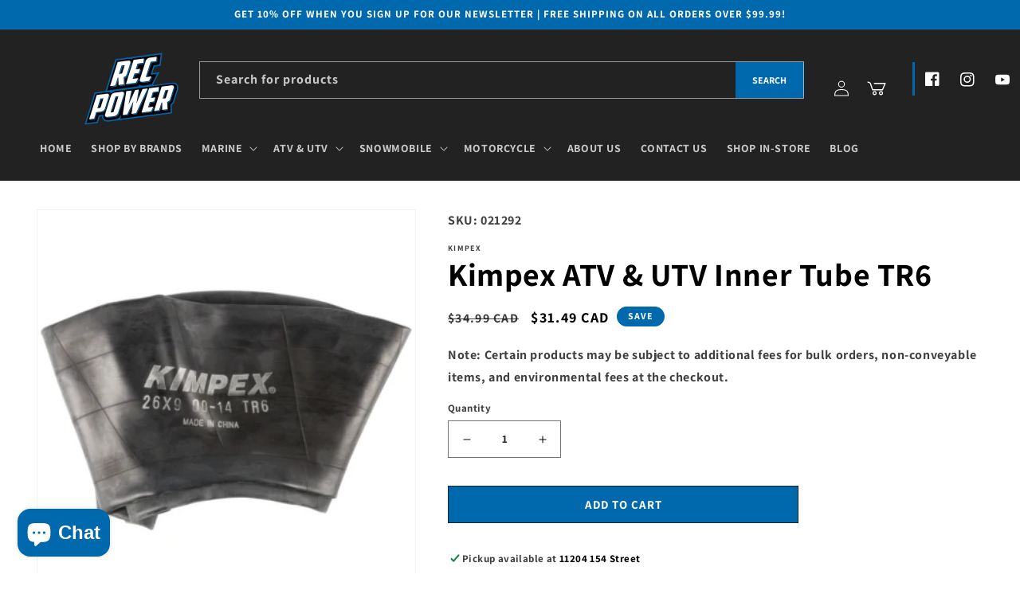

--- FILE ---
content_type: text/html; charset=utf-8
request_url: https://recpower.ca/products/021292-kimpex-atv-utv-inner-tube-tr6
body_size: 42457
content:
<!doctype html>
<html class="no-js" lang="en">
<!-- Hotjar Tracking Code for https://recpower.ca/ -->
<script>
    (function(h,o,t,j,a,r){
        h.hj=h.hj||function(){(h.hj.q=h.hj.q||[]).push(arguments)};
        h._hjSettings={hjid:3729999,hjsv:6};
        a=o.getElementsByTagName('head')[0];
        r=o.createElement('script');r.async=1;
        r.src=t+h._hjSettings.hjid+j+h._hjSettings.hjsv;
        a.appendChild(r);
    })(window,document,'https://static.hotjar.com/c/hotjar-','.js?sv=');
</script>
<head>
  <meta name="google-site-verification" content="wqvMn00VFzHEpdsIhrsCO3IrsUuvUKLLwNBuuaolhJg" />
  <meta charset="utf-8">
  <meta http-equiv="X-UA-Compatible" content="IE=edge">
  <meta name="viewport" content="width=device-width,initial-scale=1">
  <meta name="theme-color" content="">
  <meta content='width=device-width, initial-scale=1, minimum-scale=1' name='viewport'/>

  <link rel="canonical" href="https://recpower.ca/products/021292-kimpex-atv-utv-inner-tube-tr6">
  <link rel="preconnect" href="https://cdn.shopify.com" crossorigin>

  
  <script async src="https://www.googletagmanager.com/gtag/js?id=G-7710MNX4TD"></script>
  <script>
  window.dataLayer = window.dataLayer || [];
  function gtag(){dataLayer.push(arguments);}
  gtag('js', new Date());

  gtag('config', 'G-7710MNX4TD');
  </script>

  
  

  <link rel="stylesheet" href="https://cdn.jsdelivr.net/npm/bootstrap@4.3.1/dist/css/bootstrap.min.css"
  integrity="sha384-ggOyR0iXCbMQv3Xipma34MD+dH/1fQ784/j6cY/iJTQUOhcWr7x9JvoRxT2MZw1T" crossorigin="anonymous" >

  
  <link rel="stylesheet" href="https://cdnjs.cloudflare.com/ajax/libs/font-awesome/6.2.1/css/all.min.css"
    integrity="sha512-MV7K8+y+gLIBoVD59lQIYicR65iaqukzvf/nwasF0nqhPay5w/9lJmVM2hMDcnK1OnMGCdVK+iQrJ7lzPJQd1w=="
    crossorigin="anonymous" referrerpolicy="no-referrer"  />


  

    
        <link rel="canonical" href="https://recpower.ca/products/021292-kimpex-atv-utv-inner-tube-tr6" />
    
<link rel="icon" type="image/png" href="//recpower.ca/cdn/shop/files/Recreational_Power_Sports_Logo.png?crop=center&height=32&v=1675438674&width=32"><link rel="preconnect" href="https://fonts.shopifycdn.com" crossorigin><title>
    Kimpex ATV &amp; UTV Inner Tube TR6
 &ndash; Rec Power</title>

  
  <meta name="description" content="TUBE 26X9.00-14 TR6 KIMPEX Perfect for most every application. Offset stem in steel.">
  

  

<meta property="og:site_name" content="Rec Power">
<meta property="og:url" content="https://recpower.ca/products/021292-kimpex-atv-utv-inner-tube-tr6">
<meta property="og:title" content="Kimpex ATV &amp; UTV Inner Tube TR6">
<meta property="og:type" content="product">
<meta property="og:description" content="TUBE 26X9.00-14 TR6 KIMPEX Perfect for most every application. Offset stem in steel."><meta property="og:image" content="http://recpower.ca/cdn/shop/products/021292_f776997d-5dee-441d-bf7d-7719b91eb76d.jpg?v=1704828625">
  <meta property="og:image:secure_url" content="https://recpower.ca/cdn/shop/products/021292_f776997d-5dee-441d-bf7d-7719b91eb76d.jpg?v=1704828625">
  <meta property="og:image:width" content="364">
  <meta property="og:image:height" content="364"><meta property="og:price:amount" content="31.49">
  <meta property="og:price:currency" content="CAD"><meta name="twitter:card" content="summary_large_image">
<meta name="twitter:title" content="Kimpex ATV &amp; UTV Inner Tube TR6">
<meta name="twitter:description" content="TUBE 26X9.00-14 TR6 KIMPEX Perfect for most every application. Offset stem in steel.">


  <script src="//recpower.ca/cdn/shop/t/2/assets/global.js?v=183254890043591064541679688970" defer="defer"></script>
  <script>window.performance && window.performance.mark && window.performance.mark('shopify.content_for_header.start');</script><meta name="google-site-verification" content="cWPQO1wM1BRNHj2tb1uFocXz2daHUpdmHt-rAMtoF_o">
<meta name="facebook-domain-verification" content="p7myhtom8cntbm9aw7dmmo885qf0kq">
<meta id="shopify-digital-wallet" name="shopify-digital-wallet" content="/71782334769/digital_wallets/dialog">
<meta name="shopify-checkout-api-token" content="72bd44fb73ebd6d9f2f9e5387ac3dc9f">
<link rel="alternate" type="application/json+oembed" href="https://recpower.ca/products/021292-kimpex-atv-utv-inner-tube-tr6.oembed">
<script async="async" src="/checkouts/internal/preloads.js?locale=en-CA"></script>
<link rel="preconnect" href="https://shop.app" crossorigin="anonymous">
<script async="async" src="https://shop.app/checkouts/internal/preloads.js?locale=en-CA&shop_id=71782334769" crossorigin="anonymous"></script>
<script id="apple-pay-shop-capabilities" type="application/json">{"shopId":71782334769,"countryCode":"CA","currencyCode":"CAD","merchantCapabilities":["supports3DS"],"merchantId":"gid:\/\/shopify\/Shop\/71782334769","merchantName":"Rec Power","requiredBillingContactFields":["postalAddress","email","phone"],"requiredShippingContactFields":["postalAddress","email","phone"],"shippingType":"shipping","supportedNetworks":["visa","masterCard","interac"],"total":{"type":"pending","label":"Rec Power","amount":"1.00"},"shopifyPaymentsEnabled":true,"supportsSubscriptions":true}</script>
<script id="shopify-features" type="application/json">{"accessToken":"72bd44fb73ebd6d9f2f9e5387ac3dc9f","betas":["rich-media-storefront-analytics"],"domain":"recpower.ca","predictiveSearch":true,"shopId":71782334769,"locale":"en"}</script>
<script>var Shopify = Shopify || {};
Shopify.shop = "recreational-power-sports.myshopify.com";
Shopify.locale = "en";
Shopify.currency = {"active":"CAD","rate":"1.0"};
Shopify.country = "CA";
Shopify.theme = {"name":"Ecommerce-RPS\/main","id":143473246513,"schema_name":"Dawn","schema_version":"7.0.1","theme_store_id":null,"role":"main"};
Shopify.theme.handle = "null";
Shopify.theme.style = {"id":null,"handle":null};
Shopify.cdnHost = "recpower.ca/cdn";
Shopify.routes = Shopify.routes || {};
Shopify.routes.root = "/";</script>
<script type="module">!function(o){(o.Shopify=o.Shopify||{}).modules=!0}(window);</script>
<script>!function(o){function n(){var o=[];function n(){o.push(Array.prototype.slice.apply(arguments))}return n.q=o,n}var t=o.Shopify=o.Shopify||{};t.loadFeatures=n(),t.autoloadFeatures=n()}(window);</script>
<script>
  window.ShopifyPay = window.ShopifyPay || {};
  window.ShopifyPay.apiHost = "shop.app\/pay";
  window.ShopifyPay.redirectState = null;
</script>
<script id="shop-js-analytics" type="application/json">{"pageType":"product"}</script>
<script defer="defer" async type="module" src="//recpower.ca/cdn/shopifycloud/shop-js/modules/v2/client.init-shop-cart-sync_BT-GjEfc.en.esm.js"></script>
<script defer="defer" async type="module" src="//recpower.ca/cdn/shopifycloud/shop-js/modules/v2/chunk.common_D58fp_Oc.esm.js"></script>
<script defer="defer" async type="module" src="//recpower.ca/cdn/shopifycloud/shop-js/modules/v2/chunk.modal_xMitdFEc.esm.js"></script>
<script type="module">
  await import("//recpower.ca/cdn/shopifycloud/shop-js/modules/v2/client.init-shop-cart-sync_BT-GjEfc.en.esm.js");
await import("//recpower.ca/cdn/shopifycloud/shop-js/modules/v2/chunk.common_D58fp_Oc.esm.js");
await import("//recpower.ca/cdn/shopifycloud/shop-js/modules/v2/chunk.modal_xMitdFEc.esm.js");

  window.Shopify.SignInWithShop?.initShopCartSync?.({"fedCMEnabled":true,"windoidEnabled":true});

</script>
<script defer="defer" async type="module" src="//recpower.ca/cdn/shopifycloud/shop-js/modules/v2/client.payment-terms_Ci9AEqFq.en.esm.js"></script>
<script defer="defer" async type="module" src="//recpower.ca/cdn/shopifycloud/shop-js/modules/v2/chunk.common_D58fp_Oc.esm.js"></script>
<script defer="defer" async type="module" src="//recpower.ca/cdn/shopifycloud/shop-js/modules/v2/chunk.modal_xMitdFEc.esm.js"></script>
<script type="module">
  await import("//recpower.ca/cdn/shopifycloud/shop-js/modules/v2/client.payment-terms_Ci9AEqFq.en.esm.js");
await import("//recpower.ca/cdn/shopifycloud/shop-js/modules/v2/chunk.common_D58fp_Oc.esm.js");
await import("//recpower.ca/cdn/shopifycloud/shop-js/modules/v2/chunk.modal_xMitdFEc.esm.js");

  
</script>
<script>
  window.Shopify = window.Shopify || {};
  if (!window.Shopify.featureAssets) window.Shopify.featureAssets = {};
  window.Shopify.featureAssets['shop-js'] = {"shop-cart-sync":["modules/v2/client.shop-cart-sync_DZOKe7Ll.en.esm.js","modules/v2/chunk.common_D58fp_Oc.esm.js","modules/v2/chunk.modal_xMitdFEc.esm.js"],"init-fed-cm":["modules/v2/client.init-fed-cm_B6oLuCjv.en.esm.js","modules/v2/chunk.common_D58fp_Oc.esm.js","modules/v2/chunk.modal_xMitdFEc.esm.js"],"shop-cash-offers":["modules/v2/client.shop-cash-offers_D2sdYoxE.en.esm.js","modules/v2/chunk.common_D58fp_Oc.esm.js","modules/v2/chunk.modal_xMitdFEc.esm.js"],"shop-login-button":["modules/v2/client.shop-login-button_QeVjl5Y3.en.esm.js","modules/v2/chunk.common_D58fp_Oc.esm.js","modules/v2/chunk.modal_xMitdFEc.esm.js"],"pay-button":["modules/v2/client.pay-button_DXTOsIq6.en.esm.js","modules/v2/chunk.common_D58fp_Oc.esm.js","modules/v2/chunk.modal_xMitdFEc.esm.js"],"shop-button":["modules/v2/client.shop-button_DQZHx9pm.en.esm.js","modules/v2/chunk.common_D58fp_Oc.esm.js","modules/v2/chunk.modal_xMitdFEc.esm.js"],"avatar":["modules/v2/client.avatar_BTnouDA3.en.esm.js"],"init-windoid":["modules/v2/client.init-windoid_CR1B-cfM.en.esm.js","modules/v2/chunk.common_D58fp_Oc.esm.js","modules/v2/chunk.modal_xMitdFEc.esm.js"],"init-shop-for-new-customer-accounts":["modules/v2/client.init-shop-for-new-customer-accounts_C_vY_xzh.en.esm.js","modules/v2/client.shop-login-button_QeVjl5Y3.en.esm.js","modules/v2/chunk.common_D58fp_Oc.esm.js","modules/v2/chunk.modal_xMitdFEc.esm.js"],"init-shop-email-lookup-coordinator":["modules/v2/client.init-shop-email-lookup-coordinator_BI7n9ZSv.en.esm.js","modules/v2/chunk.common_D58fp_Oc.esm.js","modules/v2/chunk.modal_xMitdFEc.esm.js"],"init-shop-cart-sync":["modules/v2/client.init-shop-cart-sync_BT-GjEfc.en.esm.js","modules/v2/chunk.common_D58fp_Oc.esm.js","modules/v2/chunk.modal_xMitdFEc.esm.js"],"shop-toast-manager":["modules/v2/client.shop-toast-manager_DiYdP3xc.en.esm.js","modules/v2/chunk.common_D58fp_Oc.esm.js","modules/v2/chunk.modal_xMitdFEc.esm.js"],"init-customer-accounts":["modules/v2/client.init-customer-accounts_D9ZNqS-Q.en.esm.js","modules/v2/client.shop-login-button_QeVjl5Y3.en.esm.js","modules/v2/chunk.common_D58fp_Oc.esm.js","modules/v2/chunk.modal_xMitdFEc.esm.js"],"init-customer-accounts-sign-up":["modules/v2/client.init-customer-accounts-sign-up_iGw4briv.en.esm.js","modules/v2/client.shop-login-button_QeVjl5Y3.en.esm.js","modules/v2/chunk.common_D58fp_Oc.esm.js","modules/v2/chunk.modal_xMitdFEc.esm.js"],"shop-follow-button":["modules/v2/client.shop-follow-button_CqMgW2wH.en.esm.js","modules/v2/chunk.common_D58fp_Oc.esm.js","modules/v2/chunk.modal_xMitdFEc.esm.js"],"checkout-modal":["modules/v2/client.checkout-modal_xHeaAweL.en.esm.js","modules/v2/chunk.common_D58fp_Oc.esm.js","modules/v2/chunk.modal_xMitdFEc.esm.js"],"shop-login":["modules/v2/client.shop-login_D91U-Q7h.en.esm.js","modules/v2/chunk.common_D58fp_Oc.esm.js","modules/v2/chunk.modal_xMitdFEc.esm.js"],"lead-capture":["modules/v2/client.lead-capture_BJmE1dJe.en.esm.js","modules/v2/chunk.common_D58fp_Oc.esm.js","modules/v2/chunk.modal_xMitdFEc.esm.js"],"payment-terms":["modules/v2/client.payment-terms_Ci9AEqFq.en.esm.js","modules/v2/chunk.common_D58fp_Oc.esm.js","modules/v2/chunk.modal_xMitdFEc.esm.js"]};
</script>
<script>(function() {
  var isLoaded = false;
  function asyncLoad() {
    if (isLoaded) return;
    isLoaded = true;
    var urls = ["https:\/\/chimpstatic.com\/mcjs-connected\/js\/users\/755408a43aab83ea55d3ca1dd\/436279c736fcf06298cf90fd1.js?shop=recreational-power-sports.myshopify.com"];
    for (var i = 0; i < urls.length; i++) {
      var s = document.createElement('script');
      s.type = 'text/javascript';
      s.async = true;
      s.src = urls[i];
      var x = document.getElementsByTagName('script')[0];
      x.parentNode.insertBefore(s, x);
    }
  };
  if(window.attachEvent) {
    window.attachEvent('onload', asyncLoad);
  } else {
    window.addEventListener('load', asyncLoad, false);
  }
})();</script>
<script id="__st">var __st={"a":71782334769,"offset":-25200,"reqid":"20144cdb-e71e-43cc-88a8-646a9caaba8a-1769507245","pageurl":"recpower.ca\/products\/021292-kimpex-atv-utv-inner-tube-tr6","u":"3f0a92c058c7","p":"product","rtyp":"product","rid":8386859827505};</script>
<script>window.ShopifyPaypalV4VisibilityTracking = true;</script>
<script id="captcha-bootstrap">!function(){'use strict';const t='contact',e='account',n='new_comment',o=[[t,t],['blogs',n],['comments',n],[t,'customer']],c=[[e,'customer_login'],[e,'guest_login'],[e,'recover_customer_password'],[e,'create_customer']],r=t=>t.map((([t,e])=>`form[action*='/${t}']:not([data-nocaptcha='true']) input[name='form_type'][value='${e}']`)).join(','),a=t=>()=>t?[...document.querySelectorAll(t)].map((t=>t.form)):[];function s(){const t=[...o],e=r(t);return a(e)}const i='password',u='form_key',d=['recaptcha-v3-token','g-recaptcha-response','h-captcha-response',i],f=()=>{try{return window.sessionStorage}catch{return}},m='__shopify_v',_=t=>t.elements[u];function p(t,e,n=!1){try{const o=window.sessionStorage,c=JSON.parse(o.getItem(e)),{data:r}=function(t){const{data:e,action:n}=t;return t[m]||n?{data:e,action:n}:{data:t,action:n}}(c);for(const[e,n]of Object.entries(r))t.elements[e]&&(t.elements[e].value=n);n&&o.removeItem(e)}catch(o){console.error('form repopulation failed',{error:o})}}const l='form_type',E='cptcha';function T(t){t.dataset[E]=!0}const w=window,h=w.document,L='Shopify',v='ce_forms',y='captcha';let A=!1;((t,e)=>{const n=(g='f06e6c50-85a8-45c8-87d0-21a2b65856fe',I='https://cdn.shopify.com/shopifycloud/storefront-forms-hcaptcha/ce_storefront_forms_captcha_hcaptcha.v1.5.2.iife.js',D={infoText:'Protected by hCaptcha',privacyText:'Privacy',termsText:'Terms'},(t,e,n)=>{const o=w[L][v],c=o.bindForm;if(c)return c(t,g,e,D).then(n);var r;o.q.push([[t,g,e,D],n]),r=I,A||(h.body.append(Object.assign(h.createElement('script'),{id:'captcha-provider',async:!0,src:r})),A=!0)});var g,I,D;w[L]=w[L]||{},w[L][v]=w[L][v]||{},w[L][v].q=[],w[L][y]=w[L][y]||{},w[L][y].protect=function(t,e){n(t,void 0,e),T(t)},Object.freeze(w[L][y]),function(t,e,n,w,h,L){const[v,y,A,g]=function(t,e,n){const i=e?o:[],u=t?c:[],d=[...i,...u],f=r(d),m=r(i),_=r(d.filter((([t,e])=>n.includes(e))));return[a(f),a(m),a(_),s()]}(w,h,L),I=t=>{const e=t.target;return e instanceof HTMLFormElement?e:e&&e.form},D=t=>v().includes(t);t.addEventListener('submit',(t=>{const e=I(t);if(!e)return;const n=D(e)&&!e.dataset.hcaptchaBound&&!e.dataset.recaptchaBound,o=_(e),c=g().includes(e)&&(!o||!o.value);(n||c)&&t.preventDefault(),c&&!n&&(function(t){try{if(!f())return;!function(t){const e=f();if(!e)return;const n=_(t);if(!n)return;const o=n.value;o&&e.removeItem(o)}(t);const e=Array.from(Array(32),(()=>Math.random().toString(36)[2])).join('');!function(t,e){_(t)||t.append(Object.assign(document.createElement('input'),{type:'hidden',name:u})),t.elements[u].value=e}(t,e),function(t,e){const n=f();if(!n)return;const o=[...t.querySelectorAll(`input[type='${i}']`)].map((({name:t})=>t)),c=[...d,...o],r={};for(const[a,s]of new FormData(t).entries())c.includes(a)||(r[a]=s);n.setItem(e,JSON.stringify({[m]:1,action:t.action,data:r}))}(t,e)}catch(e){console.error('failed to persist form',e)}}(e),e.submit())}));const S=(t,e)=>{t&&!t.dataset[E]&&(n(t,e.some((e=>e===t))),T(t))};for(const o of['focusin','change'])t.addEventListener(o,(t=>{const e=I(t);D(e)&&S(e,y())}));const B=e.get('form_key'),M=e.get(l),P=B&&M;t.addEventListener('DOMContentLoaded',(()=>{const t=y();if(P)for(const e of t)e.elements[l].value===M&&p(e,B);[...new Set([...A(),...v().filter((t=>'true'===t.dataset.shopifyCaptcha))])].forEach((e=>S(e,t)))}))}(h,new URLSearchParams(w.location.search),n,t,e,['guest_login'])})(!0,!0)}();</script>
<script integrity="sha256-4kQ18oKyAcykRKYeNunJcIwy7WH5gtpwJnB7kiuLZ1E=" data-source-attribution="shopify.loadfeatures" defer="defer" src="//recpower.ca/cdn/shopifycloud/storefront/assets/storefront/load_feature-a0a9edcb.js" crossorigin="anonymous"></script>
<script crossorigin="anonymous" defer="defer" src="//recpower.ca/cdn/shopifycloud/storefront/assets/shopify_pay/storefront-65b4c6d7.js?v=20250812"></script>
<script data-source-attribution="shopify.dynamic_checkout.dynamic.init">var Shopify=Shopify||{};Shopify.PaymentButton=Shopify.PaymentButton||{isStorefrontPortableWallets:!0,init:function(){window.Shopify.PaymentButton.init=function(){};var t=document.createElement("script");t.src="https://recpower.ca/cdn/shopifycloud/portable-wallets/latest/portable-wallets.en.js",t.type="module",document.head.appendChild(t)}};
</script>
<script data-source-attribution="shopify.dynamic_checkout.buyer_consent">
  function portableWalletsHideBuyerConsent(e){var t=document.getElementById("shopify-buyer-consent"),n=document.getElementById("shopify-subscription-policy-button");t&&n&&(t.classList.add("hidden"),t.setAttribute("aria-hidden","true"),n.removeEventListener("click",e))}function portableWalletsShowBuyerConsent(e){var t=document.getElementById("shopify-buyer-consent"),n=document.getElementById("shopify-subscription-policy-button");t&&n&&(t.classList.remove("hidden"),t.removeAttribute("aria-hidden"),n.addEventListener("click",e))}window.Shopify?.PaymentButton&&(window.Shopify.PaymentButton.hideBuyerConsent=portableWalletsHideBuyerConsent,window.Shopify.PaymentButton.showBuyerConsent=portableWalletsShowBuyerConsent);
</script>
<script data-source-attribution="shopify.dynamic_checkout.cart.bootstrap">document.addEventListener("DOMContentLoaded",(function(){function t(){return document.querySelector("shopify-accelerated-checkout-cart, shopify-accelerated-checkout")}if(t())Shopify.PaymentButton.init();else{new MutationObserver((function(e,n){t()&&(Shopify.PaymentButton.init(),n.disconnect())})).observe(document.body,{childList:!0,subtree:!0})}}));
</script>
<link id="shopify-accelerated-checkout-styles" rel="stylesheet" media="screen" href="https://recpower.ca/cdn/shopifycloud/portable-wallets/latest/accelerated-checkout-backwards-compat.css" crossorigin="anonymous">
<style id="shopify-accelerated-checkout-cart">
        #shopify-buyer-consent {
  margin-top: 1em;
  display: inline-block;
  width: 100%;
}

#shopify-buyer-consent.hidden {
  display: none;
}

#shopify-subscription-policy-button {
  background: none;
  border: none;
  padding: 0;
  text-decoration: underline;
  font-size: inherit;
  cursor: pointer;
}

#shopify-subscription-policy-button::before {
  box-shadow: none;
}

      </style>
<script id="sections-script" data-sections="header,footer" defer="defer" src="//recpower.ca/cdn/shop/t/2/compiled_assets/scripts.js?v=3094"></script>
<script>window.performance && window.performance.mark && window.performance.mark('shopify.content_for_header.end');</script>


  <style data-shopify>
  @font-face {
  font-family: Assistant;
  font-weight: 700;
  font-style: normal;
  font-display: swap;
  src: url("//recpower.ca/cdn/fonts/assistant/assistant_n7.bf44452348ec8b8efa3aa3068825305886b1c83c.woff2") format("woff2"),
       url("//recpower.ca/cdn/fonts/assistant/assistant_n7.0c887fee83f6b3bda822f1150b912c72da0f7b64.woff") format("woff");
}

  @font-face {
  font-family: Assistant;
  font-weight: 700;
  font-style: normal;
  font-display: swap;
  src: url("//recpower.ca/cdn/fonts/assistant/assistant_n7.bf44452348ec8b8efa3aa3068825305886b1c83c.woff2") format("woff2"),
       url("//recpower.ca/cdn/fonts/assistant/assistant_n7.0c887fee83f6b3bda822f1150b912c72da0f7b64.woff") format("woff");
}

  
  
  @font-face {
  font-family: Assistant;
  font-weight: 700;
  font-style: normal;
  font-display: swap;
  src: url("//recpower.ca/cdn/fonts/assistant/assistant_n7.bf44452348ec8b8efa3aa3068825305886b1c83c.woff2") format("woff2"),
       url("//recpower.ca/cdn/fonts/assistant/assistant_n7.0c887fee83f6b3bda822f1150b912c72da0f7b64.woff") format("woff");
}


  :root {
  --font-body-family: Assistant, sans-serif;
  --font-body-style: normal;
  --font-body-weight: 700;
  --font-body-weight-bold: 1000;

  --font-heading-family: Assistant, sans-serif;
  --font-heading-style: normal;
  --font-heading-weight: 700;

  --font-body-scale: 1.0;
  --font-heading-scale: 1.0;

  --color-base-text: 0, 0, 0;
  --color-shadow: 0, 0, 0;
  --color-base-background-1: 255, 255, 255;
  --color-base-background-2: 243, 243, 243;
  --color-base-solid-button-labels: 255, 255, 255;
  --color-base-outline-button-labels: 0, 0, 0;
  --color-base-accent-1: 34, 34, 34;
  --color-base-accent-2: 0, 105, 173;
  --payment-terms-background-color: #ffffff;

  --gradient-base-background-1: #ffffff;
  --gradient-base-background-2: #F3F3F3;
  --gradient-base-accent-1: #222222;
  --gradient-base-accent-2: #0069ad;

  --media-padding: px;
  --media-border-opacity: 0.05;
  --media-border-width: 1px;
  --media-radius: 0px;
  --media-shadow-opacity: 0.0;
  --media-shadow-horizontal-offset: 0px;
  --media-shadow-vertical-offset: 4px;
  --media-shadow-blur-radius: 5px;
  --media-shadow-visible: 0;

  --page-width: 140rem;
  --page-width-margin: 0rem;

  --product-card-image-padding: 0.0rem;
  --product-card-corner-radius: 0.0rem;
  --product-card-text-alignment: left;
  --product-card-border-width: 0.0rem;
  --product-card-border-opacity: 0.1;
  --product-card-shadow-opacity: 0.0;
  --product-card-shadow-visible: 0;
  --product-card-shadow-horizontal-offset: 0.0rem;
  --product-card-shadow-vertical-offset: 0.4rem;
  --product-card-shadow-blur-radius: 0.5rem;

  --collection-card-image-padding: 0.0rem;
  --collection-card-corner-radius: 0.0rem;
  --collection-card-text-alignment: left;
  --collection-card-border-width: 0.0rem;
  --collection-card-border-opacity: 0.1;
  --collection-card-shadow-opacity: 0.0;
  --collection-card-shadow-visible: 0;
  --collection-card-shadow-horizontal-offset: 0.0rem;
  --collection-card-shadow-vertical-offset: 0.4rem;
  --collection-card-shadow-blur-radius: 0.5rem;

  --blog-card-image-padding: 0.0rem;
  --blog-card-corner-radius: 0.0rem;
  --blog-card-text-alignment: left;
  --blog-card-border-width: 0.0rem;
  --blog-card-border-opacity: 0.1;
  --blog-card-shadow-opacity: 0.0;
  --blog-card-shadow-visible: 0;
  --blog-card-shadow-horizontal-offset: 0.0rem;
  --blog-card-shadow-vertical-offset: 0.4rem;
  --blog-card-shadow-blur-radius: 0.5rem;

  --badge-corner-radius: 4.0rem;

  --popup-border-width: 0px;
  --popup-border-opacity: 0.1;
  --popup-corner-radius: 0px;
  --popup-shadow-opacity: 0.0;
  --popup-shadow-horizontal-offset: 0px;
  --popup-shadow-vertical-offset: 4px;
  --popup-shadow-blur-radius: 5px;

  --drawer-border-width: 1px;
  --drawer-border-opacity: 0.1;
  --drawer-shadow-opacity: 0.0;
  --drawer-shadow-horizontal-offset: 0px;
  --drawer-shadow-vertical-offset: 4px;
  --drawer-shadow-blur-radius: 5px;

  --spacing-sections-desktop: 0px;
  --spacing-sections-mobile: 0px; --grid-desktop-vertical-spacing: 8px; --grid-desktop-horizontal-spacing: 8px;
    --grid-mobile-vertical-spacing: 4px;
    --grid-mobile-horizontal-spacing: 4px;
    --text-boxes-border-opacity: 0.1;
    --text-boxes-border-width: 0px; --text-boxes-radius: 0px; --text-boxes-shadow-opacity: 0.0; --text-boxes-shadow-visible: 1;
    --text-boxes-shadow-horizontal-offset: 0px;
    --text-boxes-shadow-vertical-offset: 4px;
    --text-boxes-shadow-blur-radius: 5px;

    --buttons-radius: 0px;
    --buttons-radius-outset: 0px;
    --buttons-border-width: 1px;
    --buttons-border-opacity: 1.0;
    --buttons-shadow-opacity: 0.0;
    --buttons-shadow-visible: 0;
    --buttons-shadow-horizontal-offset: 0px;
    --buttons-shadow-vertical-offset: 4px;
    --buttons-shadow-blur-radius: 5px;
    --buttons-border-offset: 0px;

    --inputs-radius: 0px;
    --inputs-border-width: 1px;
    --inputs-border-opacity: 0.55;
    --inputs-shadow-opacity: 0.0;
    --inputs-shadow-horizontal-offset: 0px;
    --inputs-margin-offset: 0px;
    --inputs-shadow-vertical-offset: 8px;
    --inputs-shadow-blur-radius: 5px;
    --inputs-radius-outset: 0px;

    --variant-pills-radius: 40px;
    --variant-pills-border-width: 1px;
    --variant-pills-border-opacity: 0.55;
    --variant-pills-shadow-opacity: 0.0;
    --variant-pills-shadow-horizontal-offset: 0px;
    --variant-pills-shadow-vertical-offset: 4px;
    --variant-pills-shadow-blur-radius: 5px;
    }

    *,
    *::before,
    *::after {
    box-sizing: inherit;
    }

    html {
    box-sizing: border-box;
    font-size: calc(var(--font-body-scale) * 62.5%);
    height: 100%;
    }

    body {
    display: grid;
    grid-template-rows: auto auto 1fr auto;
    grid-template-columns: 100%;
    min-height: 100%;
    margin: 0;
    font-size: 1.5rem;
    letter-spacing: 0.06rem;
    line-height: calc(1 + 0.8 / var(--font-body-scale));
    font-family: var(--font-body-family);
    font-style: var(--font-body-style);
    font-weight: var(--font-body-weight);
    }

    @media screen and (min-width: 750px) {
    body {
    font-size: 1.6rem;
    }
    }
    </style>

    <link href="//recpower.ca/cdn/shop/t/2/assets/base.css?v=39535681128587517621686685398" rel="stylesheet" type="text/css" media="all" />
<link rel="preload" as="font" href="//recpower.ca/cdn/fonts/assistant/assistant_n7.bf44452348ec8b8efa3aa3068825305886b1c83c.woff2" type="font/woff2" crossorigin><link rel="preload" as="font" href="//recpower.ca/cdn/fonts/assistant/assistant_n7.bf44452348ec8b8efa3aa3068825305886b1c83c.woff2" type="font/woff2" crossorigin><link rel="stylesheet" href="//recpower.ca/cdn/shop/t/2/assets/component-predictive-search.css?v=83512081251802922551675442411" media="print"
      onload="this.media='all'"><script>document.documentElement.className = document.documentElement.className.replace('no-js', 'js');
      if (Shopify.designMode) {
        document.documentElement.classList.add('shopify-design-mode');
      }
    </script>

<!-- Google tag (gtag.js) -->
<script async src="https://www.googletagmanager.com/gtag/js?id=AW-856494105"></script>
<script>
  window.dataLayer = window.dataLayer || [];
  function gtag(){dataLayer.push(arguments);}
  gtag('js', new Date());

  gtag('config', 'AW-856494105');
</script>

<link href="https://cdn.shopify.com/extensions/019bfbcb-c12b-71a0-bfb8-8dfdfddd91f6/magical-mandatory-fees-192/assets/magical-mandatory-fees.css" rel="stylesheet" type="text/css" media="all">
<script src="https://cdn.shopify.com/extensions/e8878072-2f6b-4e89-8082-94b04320908d/inbox-1254/assets/inbox-chat-loader.js" type="text/javascript" defer="defer"></script>
<link href="https://monorail-edge.shopifysvc.com" rel="dns-prefetch">
<script>(function(){if ("sendBeacon" in navigator && "performance" in window) {try {var session_token_from_headers = performance.getEntriesByType('navigation')[0].serverTiming.find(x => x.name == '_s').description;} catch {var session_token_from_headers = undefined;}var session_cookie_matches = document.cookie.match(/_shopify_s=([^;]*)/);var session_token_from_cookie = session_cookie_matches && session_cookie_matches.length === 2 ? session_cookie_matches[1] : "";var session_token = session_token_from_headers || session_token_from_cookie || "";function handle_abandonment_event(e) {var entries = performance.getEntries().filter(function(entry) {return /monorail-edge.shopifysvc.com/.test(entry.name);});if (!window.abandonment_tracked && entries.length === 0) {window.abandonment_tracked = true;var currentMs = Date.now();var navigation_start = performance.timing.navigationStart;var payload = {shop_id: 71782334769,url: window.location.href,navigation_start,duration: currentMs - navigation_start,session_token,page_type: "product"};window.navigator.sendBeacon("https://monorail-edge.shopifysvc.com/v1/produce", JSON.stringify({schema_id: "online_store_buyer_site_abandonment/1.1",payload: payload,metadata: {event_created_at_ms: currentMs,event_sent_at_ms: currentMs}}));}}window.addEventListener('pagehide', handle_abandonment_event);}}());</script>
<script id="web-pixels-manager-setup">(function e(e,d,r,n,o){if(void 0===o&&(o={}),!Boolean(null===(a=null===(i=window.Shopify)||void 0===i?void 0:i.analytics)||void 0===a?void 0:a.replayQueue)){var i,a;window.Shopify=window.Shopify||{};var t=window.Shopify;t.analytics=t.analytics||{};var s=t.analytics;s.replayQueue=[],s.publish=function(e,d,r){return s.replayQueue.push([e,d,r]),!0};try{self.performance.mark("wpm:start")}catch(e){}var l=function(){var e={modern:/Edge?\/(1{2}[4-9]|1[2-9]\d|[2-9]\d{2}|\d{4,})\.\d+(\.\d+|)|Firefox\/(1{2}[4-9]|1[2-9]\d|[2-9]\d{2}|\d{4,})\.\d+(\.\d+|)|Chrom(ium|e)\/(9{2}|\d{3,})\.\d+(\.\d+|)|(Maci|X1{2}).+ Version\/(15\.\d+|(1[6-9]|[2-9]\d|\d{3,})\.\d+)([,.]\d+|)( \(\w+\)|)( Mobile\/\w+|) Safari\/|Chrome.+OPR\/(9{2}|\d{3,})\.\d+\.\d+|(CPU[ +]OS|iPhone[ +]OS|CPU[ +]iPhone|CPU IPhone OS|CPU iPad OS)[ +]+(15[._]\d+|(1[6-9]|[2-9]\d|\d{3,})[._]\d+)([._]\d+|)|Android:?[ /-](13[3-9]|1[4-9]\d|[2-9]\d{2}|\d{4,})(\.\d+|)(\.\d+|)|Android.+Firefox\/(13[5-9]|1[4-9]\d|[2-9]\d{2}|\d{4,})\.\d+(\.\d+|)|Android.+Chrom(ium|e)\/(13[3-9]|1[4-9]\d|[2-9]\d{2}|\d{4,})\.\d+(\.\d+|)|SamsungBrowser\/([2-9]\d|\d{3,})\.\d+/,legacy:/Edge?\/(1[6-9]|[2-9]\d|\d{3,})\.\d+(\.\d+|)|Firefox\/(5[4-9]|[6-9]\d|\d{3,})\.\d+(\.\d+|)|Chrom(ium|e)\/(5[1-9]|[6-9]\d|\d{3,})\.\d+(\.\d+|)([\d.]+$|.*Safari\/(?![\d.]+ Edge\/[\d.]+$))|(Maci|X1{2}).+ Version\/(10\.\d+|(1[1-9]|[2-9]\d|\d{3,})\.\d+)([,.]\d+|)( \(\w+\)|)( Mobile\/\w+|) Safari\/|Chrome.+OPR\/(3[89]|[4-9]\d|\d{3,})\.\d+\.\d+|(CPU[ +]OS|iPhone[ +]OS|CPU[ +]iPhone|CPU IPhone OS|CPU iPad OS)[ +]+(10[._]\d+|(1[1-9]|[2-9]\d|\d{3,})[._]\d+)([._]\d+|)|Android:?[ /-](13[3-9]|1[4-9]\d|[2-9]\d{2}|\d{4,})(\.\d+|)(\.\d+|)|Mobile Safari.+OPR\/([89]\d|\d{3,})\.\d+\.\d+|Android.+Firefox\/(13[5-9]|1[4-9]\d|[2-9]\d{2}|\d{4,})\.\d+(\.\d+|)|Android.+Chrom(ium|e)\/(13[3-9]|1[4-9]\d|[2-9]\d{2}|\d{4,})\.\d+(\.\d+|)|Android.+(UC? ?Browser|UCWEB|U3)[ /]?(15\.([5-9]|\d{2,})|(1[6-9]|[2-9]\d|\d{3,})\.\d+)\.\d+|SamsungBrowser\/(5\.\d+|([6-9]|\d{2,})\.\d+)|Android.+MQ{2}Browser\/(14(\.(9|\d{2,})|)|(1[5-9]|[2-9]\d|\d{3,})(\.\d+|))(\.\d+|)|K[Aa][Ii]OS\/(3\.\d+|([4-9]|\d{2,})\.\d+)(\.\d+|)/},d=e.modern,r=e.legacy,n=navigator.userAgent;return n.match(d)?"modern":n.match(r)?"legacy":"unknown"}(),u="modern"===l?"modern":"legacy",c=(null!=n?n:{modern:"",legacy:""})[u],f=function(e){return[e.baseUrl,"/wpm","/b",e.hashVersion,"modern"===e.buildTarget?"m":"l",".js"].join("")}({baseUrl:d,hashVersion:r,buildTarget:u}),m=function(e){var d=e.version,r=e.bundleTarget,n=e.surface,o=e.pageUrl,i=e.monorailEndpoint;return{emit:function(e){var a=e.status,t=e.errorMsg,s=(new Date).getTime(),l=JSON.stringify({metadata:{event_sent_at_ms:s},events:[{schema_id:"web_pixels_manager_load/3.1",payload:{version:d,bundle_target:r,page_url:o,status:a,surface:n,error_msg:t},metadata:{event_created_at_ms:s}}]});if(!i)return console&&console.warn&&console.warn("[Web Pixels Manager] No Monorail endpoint provided, skipping logging."),!1;try{return self.navigator.sendBeacon.bind(self.navigator)(i,l)}catch(e){}var u=new XMLHttpRequest;try{return u.open("POST",i,!0),u.setRequestHeader("Content-Type","text/plain"),u.send(l),!0}catch(e){return console&&console.warn&&console.warn("[Web Pixels Manager] Got an unhandled error while logging to Monorail."),!1}}}}({version:r,bundleTarget:l,surface:e.surface,pageUrl:self.location.href,monorailEndpoint:e.monorailEndpoint});try{o.browserTarget=l,function(e){var d=e.src,r=e.async,n=void 0===r||r,o=e.onload,i=e.onerror,a=e.sri,t=e.scriptDataAttributes,s=void 0===t?{}:t,l=document.createElement("script"),u=document.querySelector("head"),c=document.querySelector("body");if(l.async=n,l.src=d,a&&(l.integrity=a,l.crossOrigin="anonymous"),s)for(var f in s)if(Object.prototype.hasOwnProperty.call(s,f))try{l.dataset[f]=s[f]}catch(e){}if(o&&l.addEventListener("load",o),i&&l.addEventListener("error",i),u)u.appendChild(l);else{if(!c)throw new Error("Did not find a head or body element to append the script");c.appendChild(l)}}({src:f,async:!0,onload:function(){if(!function(){var e,d;return Boolean(null===(d=null===(e=window.Shopify)||void 0===e?void 0:e.analytics)||void 0===d?void 0:d.initialized)}()){var d=window.webPixelsManager.init(e)||void 0;if(d){var r=window.Shopify.analytics;r.replayQueue.forEach((function(e){var r=e[0],n=e[1],o=e[2];d.publishCustomEvent(r,n,o)})),r.replayQueue=[],r.publish=d.publishCustomEvent,r.visitor=d.visitor,r.initialized=!0}}},onerror:function(){return m.emit({status:"failed",errorMsg:"".concat(f," has failed to load")})},sri:function(e){var d=/^sha384-[A-Za-z0-9+/=]+$/;return"string"==typeof e&&d.test(e)}(c)?c:"",scriptDataAttributes:o}),m.emit({status:"loading"})}catch(e){m.emit({status:"failed",errorMsg:(null==e?void 0:e.message)||"Unknown error"})}}})({shopId: 71782334769,storefrontBaseUrl: "https://recpower.ca",extensionsBaseUrl: "https://extensions.shopifycdn.com/cdn/shopifycloud/web-pixels-manager",monorailEndpoint: "https://monorail-edge.shopifysvc.com/unstable/produce_batch",surface: "storefront-renderer",enabledBetaFlags: ["2dca8a86"],webPixelsConfigList: [{"id":"1959297329","configuration":"{\"config\":\"{\\\"google_tag_ids\\\":[\\\"GT-M6B9HHTR\\\"],\\\"target_country\\\":\\\"CA\\\",\\\"gtag_events\\\":[{\\\"type\\\":\\\"view_item\\\",\\\"action_label\\\":\\\"MC-D07EBDXMYH\\\"},{\\\"type\\\":\\\"purchase\\\",\\\"action_label\\\":\\\"MC-D07EBDXMYH\\\"},{\\\"type\\\":\\\"page_view\\\",\\\"action_label\\\":\\\"MC-D07EBDXMYH\\\"}],\\\"enable_monitoring_mode\\\":false}\"}","eventPayloadVersion":"v1","runtimeContext":"OPEN","scriptVersion":"b2a88bafab3e21179ed38636efcd8a93","type":"APP","apiClientId":1780363,"privacyPurposes":[],"dataSharingAdjustments":{"protectedCustomerApprovalScopes":["read_customer_address","read_customer_email","read_customer_name","read_customer_personal_data","read_customer_phone"]}},{"id":"676823345","configuration":"{\"pixelCode\":\"CKK2KS3C77UAO6G5NMK0\"}","eventPayloadVersion":"v1","runtimeContext":"STRICT","scriptVersion":"22e92c2ad45662f435e4801458fb78cc","type":"APP","apiClientId":4383523,"privacyPurposes":["ANALYTICS","MARKETING","SALE_OF_DATA"],"dataSharingAdjustments":{"protectedCustomerApprovalScopes":["read_customer_address","read_customer_email","read_customer_name","read_customer_personal_data","read_customer_phone"]}},{"id":"200802609","configuration":"{\"tagID\":\"2614271871165\"}","eventPayloadVersion":"v1","runtimeContext":"STRICT","scriptVersion":"18031546ee651571ed29edbe71a3550b","type":"APP","apiClientId":3009811,"privacyPurposes":["ANALYTICS","MARKETING","SALE_OF_DATA"],"dataSharingAdjustments":{"protectedCustomerApprovalScopes":["read_customer_address","read_customer_email","read_customer_name","read_customer_personal_data","read_customer_phone"]}},{"id":"shopify-app-pixel","configuration":"{}","eventPayloadVersion":"v1","runtimeContext":"STRICT","scriptVersion":"0450","apiClientId":"shopify-pixel","type":"APP","privacyPurposes":["ANALYTICS","MARKETING"]},{"id":"shopify-custom-pixel","eventPayloadVersion":"v1","runtimeContext":"LAX","scriptVersion":"0450","apiClientId":"shopify-pixel","type":"CUSTOM","privacyPurposes":["ANALYTICS","MARKETING"]}],isMerchantRequest: false,initData: {"shop":{"name":"Rec Power","paymentSettings":{"currencyCode":"CAD"},"myshopifyDomain":"recreational-power-sports.myshopify.com","countryCode":"CA","storefrontUrl":"https:\/\/recpower.ca"},"customer":null,"cart":null,"checkout":null,"productVariants":[{"price":{"amount":31.49,"currencyCode":"CAD"},"product":{"title":"Kimpex ATV \u0026 UTV Inner Tube TR6","vendor":"Kimpex","id":"8386859827505","untranslatedTitle":"Kimpex ATV \u0026 UTV Inner Tube TR6","url":"\/products\/021292-kimpex-atv-utv-inner-tube-tr6","type":"Tires \/ Wheels"},"id":"45136505405745","image":{"src":"\/\/recpower.ca\/cdn\/shop\/products\/021292_f776997d-5dee-441d-bf7d-7719b91eb76d.jpg?v=1704828625"},"sku":"021292","title":"Default Title","untranslatedTitle":"Default Title"}],"purchasingCompany":null},},"https://recpower.ca/cdn","fcfee988w5aeb613cpc8e4bc33m6693e112",{"modern":"","legacy":""},{"shopId":"71782334769","storefrontBaseUrl":"https:\/\/recpower.ca","extensionBaseUrl":"https:\/\/extensions.shopifycdn.com\/cdn\/shopifycloud\/web-pixels-manager","surface":"storefront-renderer","enabledBetaFlags":"[\"2dca8a86\"]","isMerchantRequest":"false","hashVersion":"fcfee988w5aeb613cpc8e4bc33m6693e112","publish":"custom","events":"[[\"page_viewed\",{}],[\"product_viewed\",{\"productVariant\":{\"price\":{\"amount\":31.49,\"currencyCode\":\"CAD\"},\"product\":{\"title\":\"Kimpex ATV \u0026 UTV Inner Tube TR6\",\"vendor\":\"Kimpex\",\"id\":\"8386859827505\",\"untranslatedTitle\":\"Kimpex ATV \u0026 UTV Inner Tube TR6\",\"url\":\"\/products\/021292-kimpex-atv-utv-inner-tube-tr6\",\"type\":\"Tires \/ Wheels\"},\"id\":\"45136505405745\",\"image\":{\"src\":\"\/\/recpower.ca\/cdn\/shop\/products\/021292_f776997d-5dee-441d-bf7d-7719b91eb76d.jpg?v=1704828625\"},\"sku\":\"021292\",\"title\":\"Default Title\",\"untranslatedTitle\":\"Default Title\"}}]]"});</script><script>
  window.ShopifyAnalytics = window.ShopifyAnalytics || {};
  window.ShopifyAnalytics.meta = window.ShopifyAnalytics.meta || {};
  window.ShopifyAnalytics.meta.currency = 'CAD';
  var meta = {"product":{"id":8386859827505,"gid":"gid:\/\/shopify\/Product\/8386859827505","vendor":"Kimpex","type":"Tires \/ Wheels","handle":"021292-kimpex-atv-utv-inner-tube-tr6","variants":[{"id":45136505405745,"price":3149,"name":"Kimpex ATV \u0026 UTV Inner Tube TR6","public_title":null,"sku":"021292"}],"remote":false},"page":{"pageType":"product","resourceType":"product","resourceId":8386859827505,"requestId":"20144cdb-e71e-43cc-88a8-646a9caaba8a-1769507245"}};
  for (var attr in meta) {
    window.ShopifyAnalytics.meta[attr] = meta[attr];
  }
</script>
<script class="analytics">
  (function () {
    var customDocumentWrite = function(content) {
      var jquery = null;

      if (window.jQuery) {
        jquery = window.jQuery;
      } else if (window.Checkout && window.Checkout.$) {
        jquery = window.Checkout.$;
      }

      if (jquery) {
        jquery('body').append(content);
      }
    };

    var hasLoggedConversion = function(token) {
      if (token) {
        return document.cookie.indexOf('loggedConversion=' + token) !== -1;
      }
      return false;
    }

    var setCookieIfConversion = function(token) {
      if (token) {
        var twoMonthsFromNow = new Date(Date.now());
        twoMonthsFromNow.setMonth(twoMonthsFromNow.getMonth() + 2);

        document.cookie = 'loggedConversion=' + token + '; expires=' + twoMonthsFromNow;
      }
    }

    var trekkie = window.ShopifyAnalytics.lib = window.trekkie = window.trekkie || [];
    if (trekkie.integrations) {
      return;
    }
    trekkie.methods = [
      'identify',
      'page',
      'ready',
      'track',
      'trackForm',
      'trackLink'
    ];
    trekkie.factory = function(method) {
      return function() {
        var args = Array.prototype.slice.call(arguments);
        args.unshift(method);
        trekkie.push(args);
        return trekkie;
      };
    };
    for (var i = 0; i < trekkie.methods.length; i++) {
      var key = trekkie.methods[i];
      trekkie[key] = trekkie.factory(key);
    }
    trekkie.load = function(config) {
      trekkie.config = config || {};
      trekkie.config.initialDocumentCookie = document.cookie;
      var first = document.getElementsByTagName('script')[0];
      var script = document.createElement('script');
      script.type = 'text/javascript';
      script.onerror = function(e) {
        var scriptFallback = document.createElement('script');
        scriptFallback.type = 'text/javascript';
        scriptFallback.onerror = function(error) {
                var Monorail = {
      produce: function produce(monorailDomain, schemaId, payload) {
        var currentMs = new Date().getTime();
        var event = {
          schema_id: schemaId,
          payload: payload,
          metadata: {
            event_created_at_ms: currentMs,
            event_sent_at_ms: currentMs
          }
        };
        return Monorail.sendRequest("https://" + monorailDomain + "/v1/produce", JSON.stringify(event));
      },
      sendRequest: function sendRequest(endpointUrl, payload) {
        // Try the sendBeacon API
        if (window && window.navigator && typeof window.navigator.sendBeacon === 'function' && typeof window.Blob === 'function' && !Monorail.isIos12()) {
          var blobData = new window.Blob([payload], {
            type: 'text/plain'
          });

          if (window.navigator.sendBeacon(endpointUrl, blobData)) {
            return true;
          } // sendBeacon was not successful

        } // XHR beacon

        var xhr = new XMLHttpRequest();

        try {
          xhr.open('POST', endpointUrl);
          xhr.setRequestHeader('Content-Type', 'text/plain');
          xhr.send(payload);
        } catch (e) {
          console.log(e);
        }

        return false;
      },
      isIos12: function isIos12() {
        return window.navigator.userAgent.lastIndexOf('iPhone; CPU iPhone OS 12_') !== -1 || window.navigator.userAgent.lastIndexOf('iPad; CPU OS 12_') !== -1;
      }
    };
    Monorail.produce('monorail-edge.shopifysvc.com',
      'trekkie_storefront_load_errors/1.1',
      {shop_id: 71782334769,
      theme_id: 143473246513,
      app_name: "storefront",
      context_url: window.location.href,
      source_url: "//recpower.ca/cdn/s/trekkie.storefront.a804e9514e4efded663580eddd6991fcc12b5451.min.js"});

        };
        scriptFallback.async = true;
        scriptFallback.src = '//recpower.ca/cdn/s/trekkie.storefront.a804e9514e4efded663580eddd6991fcc12b5451.min.js';
        first.parentNode.insertBefore(scriptFallback, first);
      };
      script.async = true;
      script.src = '//recpower.ca/cdn/s/trekkie.storefront.a804e9514e4efded663580eddd6991fcc12b5451.min.js';
      first.parentNode.insertBefore(script, first);
    };
    trekkie.load(
      {"Trekkie":{"appName":"storefront","development":false,"defaultAttributes":{"shopId":71782334769,"isMerchantRequest":null,"themeId":143473246513,"themeCityHash":"9766007356803980814","contentLanguage":"en","currency":"CAD","eventMetadataId":"64d1ed11-600a-4ce6-a599-4ceaf4d9b159"},"isServerSideCookieWritingEnabled":true,"monorailRegion":"shop_domain","enabledBetaFlags":["65f19447"]},"Session Attribution":{},"S2S":{"facebookCapiEnabled":false,"source":"trekkie-storefront-renderer","apiClientId":580111}}
    );

    var loaded = false;
    trekkie.ready(function() {
      if (loaded) return;
      loaded = true;

      window.ShopifyAnalytics.lib = window.trekkie;

      var originalDocumentWrite = document.write;
      document.write = customDocumentWrite;
      try { window.ShopifyAnalytics.merchantGoogleAnalytics.call(this); } catch(error) {};
      document.write = originalDocumentWrite;

      window.ShopifyAnalytics.lib.page(null,{"pageType":"product","resourceType":"product","resourceId":8386859827505,"requestId":"20144cdb-e71e-43cc-88a8-646a9caaba8a-1769507245","shopifyEmitted":true});

      var match = window.location.pathname.match(/checkouts\/(.+)\/(thank_you|post_purchase)/)
      var token = match? match[1]: undefined;
      if (!hasLoggedConversion(token)) {
        setCookieIfConversion(token);
        window.ShopifyAnalytics.lib.track("Viewed Product",{"currency":"CAD","variantId":45136505405745,"productId":8386859827505,"productGid":"gid:\/\/shopify\/Product\/8386859827505","name":"Kimpex ATV \u0026 UTV Inner Tube TR6","price":"31.49","sku":"021292","brand":"Kimpex","variant":null,"category":"Tires \/ Wheels","nonInteraction":true,"remote":false},undefined,undefined,{"shopifyEmitted":true});
      window.ShopifyAnalytics.lib.track("monorail:\/\/trekkie_storefront_viewed_product\/1.1",{"currency":"CAD","variantId":45136505405745,"productId":8386859827505,"productGid":"gid:\/\/shopify\/Product\/8386859827505","name":"Kimpex ATV \u0026 UTV Inner Tube TR6","price":"31.49","sku":"021292","brand":"Kimpex","variant":null,"category":"Tires \/ Wheels","nonInteraction":true,"remote":false,"referer":"https:\/\/recpower.ca\/products\/021292-kimpex-atv-utv-inner-tube-tr6"});
      }
    });


        var eventsListenerScript = document.createElement('script');
        eventsListenerScript.async = true;
        eventsListenerScript.src = "//recpower.ca/cdn/shopifycloud/storefront/assets/shop_events_listener-3da45d37.js";
        document.getElementsByTagName('head')[0].appendChild(eventsListenerScript);

})();</script>
<script
  defer
  src="https://recpower.ca/cdn/shopifycloud/perf-kit/shopify-perf-kit-3.0.4.min.js"
  data-application="storefront-renderer"
  data-shop-id="71782334769"
  data-render-region="gcp-us-east1"
  data-page-type="product"
  data-theme-instance-id="143473246513"
  data-theme-name="Dawn"
  data-theme-version="7.0.1"
  data-monorail-region="shop_domain"
  data-resource-timing-sampling-rate="10"
  data-shs="true"
  data-shs-beacon="true"
  data-shs-export-with-fetch="true"
  data-shs-logs-sample-rate="1"
  data-shs-beacon-endpoint="https://recpower.ca/api/collect"
></script>
</head>



<body class="gradient">
  <a class="skip-to-content-link button visually-hidden" href="#MainContent">
    Skip to content
  </a><div id="shopify-section-announcement-bar" class="shopify-section">
<div class="announcement-bar color-accent-2 gradient" role="region" aria-label="Announcement" ><div class="page-width">
                <p class="announcement-bar__message center h5">
                  GET 10% OFF WHEN YOU SIGN UP FOR OUR NEWSLETTER  |  FREE SHIPPING ON ALL ORDERS OVER $99.99!
</p></div></div>
</div>
  <div id="shopify-section-header" class="shopify-section section-header"><link rel="stylesheet" href="//recpower.ca/cdn/shop/t/2/assets/component-list-menu.css?v=33718429371452312051677685292" media="print" onload="this.media='all'">
<link rel="stylesheet" href="//recpower.ca/cdn/shop/t/2/assets/component-search.css?v=20259319069945244661675973274" media="print" onload="this.media='all'">
<link rel="stylesheet" href="//recpower.ca/cdn/shop/t/2/assets/component-menu-drawer.css?v=182311192829367774911675442414" media="print" onload="this.media='all'">
<link rel="stylesheet" href="//recpower.ca/cdn/shop/t/2/assets/component-cart-notification.css?v=183358051719344305851675442412" media="print"
  onload="this.media='all'">
<link rel="stylesheet" href="//recpower.ca/cdn/shop/t/2/assets/component-cart-items.css?v=23917223812499722491675442406" media="print" onload="this.media='all'"><link rel="stylesheet" href="//recpower.ca/cdn/shop/t/2/assets/component-price.css?v=65402837579211014041675442412" media="print" onload="this.media='all'">
<link rel="stylesheet" href="//recpower.ca/cdn/shop/t/2/assets/component-loading-overlay.css?v=167310470843593579841675442412" media="print" onload="this.media='all'"><noscript><link href="//recpower.ca/cdn/shop/t/2/assets/component-list-menu.css?v=33718429371452312051677685292" rel="stylesheet" type="text/css" media="all" /></noscript>
<noscript><link href="//recpower.ca/cdn/shop/t/2/assets/component-search.css?v=20259319069945244661675973274" rel="stylesheet" type="text/css" media="all" /></noscript>
<noscript><link href="//recpower.ca/cdn/shop/t/2/assets/component-menu-drawer.css?v=182311192829367774911675442414" rel="stylesheet" type="text/css" media="all" /></noscript>
<noscript><link href="//recpower.ca/cdn/shop/t/2/assets/component-cart-notification.css?v=183358051719344305851675442412" rel="stylesheet" type="text/css" media="all" /></noscript>
<noscript><link href="//recpower.ca/cdn/shop/t/2/assets/component-cart-items.css?v=23917223812499722491675442406" rel="stylesheet" type="text/css" media="all" /></noscript>

<style>
  header-drawer {
    justify-self: start;
    margin-left: 2.7rem;
  }

  .header__heading-logo {
    max-width: {
        {
        section.settings.logo_width
      }
    }

    px !important;
  }

  @media screen and (min-width: 990px) {
    header-drawer {
      display: none;
    }
  }

  .menu-drawer-container {
    display: flex;
  }

  .list-menu {
    list-style: none;
    padding: 0;
    margin: 0;
  }

  .list-menu--inline {
    display: inline-flex;
    flex-wrap: wrap;
  }

  summary.list-menu__item {
    padding-right: 2.7rem;
  }

  .list-menu__item {
    display: flex;
    align-items: center;
    line-height: calc(1 + 0.3 / var(--font-body-scale));
  }

  .list-menu__item--link {
    text-decoration: none;
    padding-bottom: 1rem;
    padding-top: 1rem;
    line-height: calc(1 + 0.8 / var(--font-body-scale));
  }

  @media screen and (min-width: 750px) {
    .list-menu__item--link {
      padding-bottom: 0.5rem;
      padding-top: 0.5rem;
    }
  }

  .dd_bootstrap.show {

    left: -80px !important;
  }



  @media screen and (min-width: 1300px){

      .split_ul {
        columns: 2;
        -webkit-columns: 2;
        -moz-columns: 2;
      }

    }
 

  .center-image-mega-menu {
    display: block;
    margin-left: auto;
    margin-right: auto;
    width: 100%
  }

  .center_horizontal {
    display: flex !important;
    align-items: center;
    justify-content: center;
  }





</style><style data-shopify>.header {
padding-top: 10px;
padding-bottom: 10px;
}

.section-header {
margin-bottom: 0px;
}

@media screen and (min-width: 750px) {
.section-header {
margin-bottom: 0px;
}
}

@media screen and (min-width: 990px) {
.header {
padding-top: 20px;
padding-bottom: 20px;
}
}</style><script src="//recpower.ca/cdn/shop/t/2/assets/details-disclosure.js?v=153497636716254413831675442406" defer="defer"></script>
<script src="//recpower.ca/cdn/shop/t/2/assets/details-modal.js?v=4511761896672669691675442407" defer="defer"></script>
<script src="//recpower.ca/cdn/shop/t/2/assets/cart-notification.js?v=160453272920806432391675442408" defer="defer"></script><svg xmlns="http://www.w3.org/2000/svg" class="hidden">
  <symbol id="icon-search" viewbox="0 0 18 19" fill="none">
    <path fill-rule="evenodd" clip-rule="evenodd"
      d="M11.03 11.68A5.784 5.784 0 112.85 3.5a5.784 5.784 0 018.18 8.18zm.26 1.12a6.78 6.78 0 11.72-.7l5.4 5.4a.5.5 0 11-.71.7l-5.41-5.4z"
      fill="currentColor" />
  </symbol>

  <symbol id="icon-close" class="icon icon-close" fill="none" viewBox="0 0 18 17">
    <path
      d="M.865 15.978a.5.5 0 00.707.707l7.433-7.431 7.579 7.282a.501.501 0 00.846-.37.5.5 0 00-.153-.351L9.712 8.546l7.417-7.416a.5.5 0 10-.707-.708L8.991 7.853 1.413.573a.5.5 0 10-.693.72l7.563 7.268-7.418 7.417z"
      fill="currentColor">
  </symbol>
</svg>
<div
  class="header-wrapper color-accent-1 gradient">
  <header
    class="header header--top-left header--mobile-center page-width header--has-menu"><header-drawer data-breakpoint="tablet">
      <details id="Details-menu-drawer-container" class="menu-drawer-container">
        <summary class="header__icon header__icon--menu header__icon--summary link focus-inset"
          aria-label="Menu">
          <span>
            <svg xmlns="http://www.w3.org/2000/svg" aria-hidden="true" focusable="false" role="presentation" class="icon icon-hamburger" fill="none" viewBox="0 0 18 16">
  <path d="M1 .5a.5.5 0 100 1h15.71a.5.5 0 000-1H1zM.5 8a.5.5 0 01.5-.5h15.71a.5.5 0 010 1H1A.5.5 0 01.5 8zm0 7a.5.5 0 01.5-.5h15.71a.5.5 0 010 1H1a.5.5 0 01-.5-.5z" fill="currentColor">
</svg>

            <svg xmlns="http://www.w3.org/2000/svg" aria-hidden="true" focusable="false" role="presentation" class="icon icon-close" fill="none" viewBox="0 0 18 17">
  <path d="M.865 15.978a.5.5 0 00.707.707l7.433-7.431 7.579 7.282a.501.501 0 00.846-.37.5.5 0 00-.153-.351L9.712 8.546l7.417-7.416a.5.5 0 10-.707-.708L8.991 7.853 1.413.573a.5.5 0 10-.693.72l7.563 7.268-7.418 7.417z" fill="currentColor">
</svg>

          </span>
        </summary>
        <div id="menu-drawer" class="gradient menu-drawer motion-reduce" tabindex="-1">
          <div class="menu-drawer__inner-container">
            <div class="menu-drawer__navigation-container">
              <nav class="menu-drawer__navigation">
                <ul class="menu-drawer__menu has-submenu list-menu" role="list"><li><a href="/"
                      class="menu-drawer__menu-item list-menu__item link link--text focus-inset"
                      >
                      HOME
                    </a></li><li><a href="/pages/shop-by-brands"
                      class="menu-drawer__menu-item list-menu__item link link--text focus-inset"
                      >
                      SHOP BY BRANDS
                    </a></li><li><details id="Details-menu-drawer-menu-item-3">
                      <summary
                        class="menu-drawer__menu-item list-menu__item link link--text focus-inset">
                        MARINE
                        <svg viewBox="0 0 14 10" fill="none" aria-hidden="true" focusable="false" role="presentation" class="icon icon-arrow" xmlns="http://www.w3.org/2000/svg">
  <path fill-rule="evenodd" clip-rule="evenodd" d="M8.537.808a.5.5 0 01.817-.162l4 4a.5.5 0 010 .708l-4 4a.5.5 0 11-.708-.708L11.793 5.5H1a.5.5 0 010-1h10.793L8.646 1.354a.5.5 0 01-.109-.546z" fill="currentColor">
</svg>

                        <svg aria-hidden="true" focusable="false" role="presentation" class="icon icon-caret" viewBox="0 0 10 6">
  <path fill-rule="evenodd" clip-rule="evenodd" d="M9.354.646a.5.5 0 00-.708 0L5 4.293 1.354.646a.5.5 0 00-.708.708l4 4a.5.5 0 00.708 0l4-4a.5.5 0 000-.708z" fill="currentColor">
</svg>

                      </summary>
                      <div id="link-marine"
                        class="menu-drawer__submenu has-submenu gradient motion-reduce" tabindex="-1">
                        <div class="menu-drawer__inner-submenu">
                          <button class="menu-drawer__close-button link link--text focus-inset" aria-expanded="true">
                            
                            MARINE
                          </button>
                          <ul class="menu-drawer__menu list-menu" role="list" tabindex="-1"><li><a href="/collections/marine-body-protection"
                                class="menu-drawer__menu-item link link--text list-menu__item focus-inset"
                                >
                                BODY / PROTECTION
                              </a></li><li><a href="/collections/marine-box-seats-luggages"
                                class="menu-drawer__menu-item link link--text list-menu__item focus-inset"
                                >
                                BOXES / SEATS / LUGGAGES
                              </a></li><li><a href="/collections/marine-brakes"
                                class="menu-drawer__menu-item link link--text list-menu__item focus-inset"
                                >
                                BRAKES
                              </a></li><li><a href="/collections/marine-drive-transmission"
                                class="menu-drawer__menu-item link link--text list-menu__item focus-inset"
                                >
                                DRIVE / TRANSMISSION
                              </a></li><li><a href="/collections/marine-electrical"
                                class="menu-drawer__menu-item link link--text list-menu__item focus-inset"
                                >
                                ELECTRICAL
                              </a></li><li><a href="/collections/marine-electronic-audio"
                                class="menu-drawer__menu-item link link--text list-menu__item focus-inset"
                                >
                                ELECTRONIC / AUDIO
                              </a></li><li><a href="/collections/marine-engine"
                                class="menu-drawer__menu-item link link--text list-menu__item focus-inset"
                                >
                                ENGINE
                              </a></li><li><a href="/collections/marine-exhaust"
                                class="menu-drawer__menu-item link link--text list-menu__item focus-inset"
                                >
                                EXHAUST
                              </a></li><li><a href="/collections/marine-fuel-air"
                                class="menu-drawer__menu-item link link--text list-menu__item focus-inset"
                                >
                                FUEL / AIR
                              </a></li><li><a href="/collections/marine-hunting-fishing-outdoor"
                                class="menu-drawer__menu-item link link--text list-menu__item focus-inset"
                                >
                                HUNTING / FISHING / OURDOOR
                              </a></li><li><a href="/collections/marine-mooring"
                                class="menu-drawer__menu-item link link--text list-menu__item focus-inset"
                                >
                                MOORING
                              </a></li><li><a href="/collections/marine-oils-chemicals"
                                class="menu-drawer__menu-item link link--text list-menu__item focus-inset"
                                >
                                OILS / CHEMICALS
                              </a></li><li><a href="/collections/marine-propellers"
                                class="menu-drawer__menu-item link link--text list-menu__item focus-inset"
                                >
                                PROPELLERS
                              </a></li><li><a href="/collections/marine-safety"
                                class="menu-drawer__menu-item link link--text list-menu__item focus-inset"
                                >
                                SAFETY
                              </a></li><li><a href="/collections/marine-steering-handlebar-controls"
                                class="menu-drawer__menu-item link link--text list-menu__item focus-inset"
                                >
                                STEERING / HANDLEBAR / CONTROLS
                              </a></li><li><a href="/collections/marine-suspension"
                                class="menu-drawer__menu-item link link--text list-menu__item focus-inset"
                                >
                                SUSPENSION
                              </a></li><li><a href="/collections/marine-tanks-containers"
                                class="menu-drawer__menu-item link link--text list-menu__item focus-inset"
                                >
                                TANKS / CONTAINERS
                              </a></li><li><a href="/collections/marine-tires-wheels"
                                class="menu-drawer__menu-item link link--text list-menu__item focus-inset"
                                >
                                TIRES / WHEELS
                              </a></li><li><a href="/collections/marine-tools-supplies-care"
                                class="menu-drawer__menu-item link link--text list-menu__item focus-inset"
                                >
                                TOOLS / SUPPLIES / CARE
                              </a></li><li><a href="/collections/marine-trailer-ramps"
                                class="menu-drawer__menu-item link link--text list-menu__item focus-inset"
                                >
                                TRAILER / RAMPS
                              </a></li><li><a href="/collections/marine-water-sports"
                                class="menu-drawer__menu-item link link--text list-menu__item focus-inset"
                                >
                                WATER SPORTS
                              </a></li><li><a href="/collections/marine-water-systems"
                                class="menu-drawer__menu-item link link--text list-menu__item focus-inset"
                                >
                                WATER SYSTEMS
                              </a></li><li><a href="/collections/marine-winch"
                                class="menu-drawer__menu-item link link--text list-menu__item focus-inset"
                                >
                                WINCH
                              </a></li><li><a href="/collections/marine-winter-accessories"
                                class="menu-drawer__menu-item link link--text list-menu__item focus-inset"
                                >
                                WINTER ACCESSORIES
                              </a></li></ul>
                        </div>
                      </div>
                    </details></li><li><details id="Details-menu-drawer-menu-item-4">
                      <summary
                        class="menu-drawer__menu-item list-menu__item link link--text focus-inset">
                        ATV &amp; UTV
                        <svg viewBox="0 0 14 10" fill="none" aria-hidden="true" focusable="false" role="presentation" class="icon icon-arrow" xmlns="http://www.w3.org/2000/svg">
  <path fill-rule="evenodd" clip-rule="evenodd" d="M8.537.808a.5.5 0 01.817-.162l4 4a.5.5 0 010 .708l-4 4a.5.5 0 11-.708-.708L11.793 5.5H1a.5.5 0 010-1h10.793L8.646 1.354a.5.5 0 01-.109-.546z" fill="currentColor">
</svg>

                        <svg aria-hidden="true" focusable="false" role="presentation" class="icon icon-caret" viewBox="0 0 10 6">
  <path fill-rule="evenodd" clip-rule="evenodd" d="M9.354.646a.5.5 0 00-.708 0L5 4.293 1.354.646a.5.5 0 00-.708.708l4 4a.5.5 0 00.708 0l4-4a.5.5 0 000-.708z" fill="currentColor">
</svg>

                      </summary>
                      <div id="link-atv-utv"
                        class="menu-drawer__submenu has-submenu gradient motion-reduce" tabindex="-1">
                        <div class="menu-drawer__inner-submenu">
                          <button class="menu-drawer__close-button link link--text focus-inset" aria-expanded="true">
                            
                            ATV &amp; UTV
                          </button>
                          <ul class="menu-drawer__menu list-menu" role="list" tabindex="-1"><li><a href="/collections/atv-utv-body-protection"
                                class="menu-drawer__menu-item link link--text list-menu__item focus-inset"
                                >
                                BODY / PROTECTION
                              </a></li><li><a href="/collections/atv-utv-boxes-seats-luggages"
                                class="menu-drawer__menu-item link link--text list-menu__item focus-inset"
                                >
                                BOXES / SEATS / LUGGAGES
                              </a></li><li><a href="/collections/atv-utv-brakes"
                                class="menu-drawer__menu-item link link--text list-menu__item focus-inset"
                                >
                                BRAKES
                              </a></li><li><a href="/collections/atv-utv-drive-transmission"
                                class="menu-drawer__menu-item link link--text list-menu__item focus-inset"
                                >
                                DRIVE / TRANSMISSION
                              </a></li><li><a href="/collections/atv-utv-electrical"
                                class="menu-drawer__menu-item link link--text list-menu__item focus-inset"
                                >
                                ELECTRICAL
                              </a></li><li><a href="/collections/atv-utv-electronic-audio"
                                class="menu-drawer__menu-item link link--text list-menu__item focus-inset"
                                >
                                ELECTRONIC / AUDIO
                              </a></li><li><a href="/collections/atv-utv-engine"
                                class="menu-drawer__menu-item link link--text list-menu__item focus-inset"
                                >
                                ENGINE
                              </a></li><li><a href="/collections/atv-utv-exhaust"
                                class="menu-drawer__menu-item link link--text list-menu__item focus-inset"
                                >
                                EXHAUST
                              </a></li><li><a href="/collections/atv-utv-fuel-air"
                                class="menu-drawer__menu-item link link--text list-menu__item focus-inset"
                                >
                                FUEL / AIR
                              </a></li><li><a href="/collections/atv-utv-helmet-goggles"
                                class="menu-drawer__menu-item link link--text list-menu__item focus-inset"
                                >
                                HELMETS / GOGGLES
                              </a></li><li><a href="/collections/atv-utv-hunting-fishing-outdoor"
                                class="menu-drawer__menu-item link link--text list-menu__item focus-inset"
                                >
                                 HUNTING / FISHING / OUTDOOR
                              </a></li><li><a href="/collections/atv-utv-oils-chemical"
                                class="menu-drawer__menu-item link link--text list-menu__item focus-inset"
                                >
                                OILS / CHEMICAL
                              </a></li><li><a href="/collections/atv-utv-propellers"
                                class="menu-drawer__menu-item link link--text list-menu__item focus-inset"
                                >
                                PROPELLERS
                              </a></li><li><a href="/collections/atv-utv-riding-gear"
                                class="menu-drawer__menu-item link link--text list-menu__item focus-inset"
                                >
                                RIDING GEAR
                              </a></li><li><a href="/collections/atv-utv-safety"
                                class="menu-drawer__menu-item link link--text list-menu__item focus-inset"
                                >
                                SAFETY
                              </a></li><li><a href="/collections/atv-utv-steering-handlebar-controls"
                                class="menu-drawer__menu-item link link--text list-menu__item focus-inset"
                                >
                                STEERING / HANDLEBAR / CONTROLS
                              </a></li><li><a href="/collections/atv-utv-suspensions"
                                class="menu-drawer__menu-item link link--text list-menu__item focus-inset"
                                >
                                SUSPENSIONS
                              </a></li><li><a href="/collections/atv-utv-tanks-containers"
                                class="menu-drawer__menu-item link link--text list-menu__item focus-inset"
                                >
                                TANKS / CONTAINERS
                              </a></li><li><a href="/collections/atv-utv-tires-wheels"
                                class="menu-drawer__menu-item link link--text list-menu__item focus-inset"
                                >
                                TIRES / WHEELS
                              </a></li><li><a href="/collections/atv-utv-tools-supplies-care"
                                class="menu-drawer__menu-item link link--text list-menu__item focus-inset"
                                >
                                TOOLS / SUPPLIES / CARE
                              </a></li><li><a href="/collections/atv-utv-trailers-ramps"
                                class="menu-drawer__menu-item link link--text list-menu__item focus-inset"
                                >
                                TRAILERS / RAMPS
                              </a></li><li><a href="/collections/atv-utv-toys"
                                class="menu-drawer__menu-item link link--text list-menu__item focus-inset"
                                >
                                TOYS
                              </a></li><li><a href="/collections/atv-utv-water-systems"
                                class="menu-drawer__menu-item link link--text list-menu__item focus-inset"
                                >
                                WATER SYSTEMS
                              </a></li><li><a href="/collections/atv-utv-winch"
                                class="menu-drawer__menu-item link link--text list-menu__item focus-inset"
                                >
                                WINCH
                              </a></li><li><a href="/collections/atv-utv-winter-accessories"
                                class="menu-drawer__menu-item link link--text list-menu__item focus-inset"
                                >
                                WINTER ACCESSORIES
                              </a></li></ul>
                        </div>
                      </div>
                    </details></li><li><details id="Details-menu-drawer-menu-item-5">
                      <summary
                        class="menu-drawer__menu-item list-menu__item link link--text focus-inset">
                        SNOWMOBILE
                        <svg viewBox="0 0 14 10" fill="none" aria-hidden="true" focusable="false" role="presentation" class="icon icon-arrow" xmlns="http://www.w3.org/2000/svg">
  <path fill-rule="evenodd" clip-rule="evenodd" d="M8.537.808a.5.5 0 01.817-.162l4 4a.5.5 0 010 .708l-4 4a.5.5 0 11-.708-.708L11.793 5.5H1a.5.5 0 010-1h10.793L8.646 1.354a.5.5 0 01-.109-.546z" fill="currentColor">
</svg>

                        <svg aria-hidden="true" focusable="false" role="presentation" class="icon icon-caret" viewBox="0 0 10 6">
  <path fill-rule="evenodd" clip-rule="evenodd" d="M9.354.646a.5.5 0 00-.708 0L5 4.293 1.354.646a.5.5 0 00-.708.708l4 4a.5.5 0 00.708 0l4-4a.5.5 0 000-.708z" fill="currentColor">
</svg>

                      </summary>
                      <div id="link-snowmobile"
                        class="menu-drawer__submenu has-submenu gradient motion-reduce" tabindex="-1">
                        <div class="menu-drawer__inner-submenu">
                          <button class="menu-drawer__close-button link link--text focus-inset" aria-expanded="true">
                            
                            SNOWMOBILE
                          </button>
                          <ul class="menu-drawer__menu list-menu" role="list" tabindex="-1"><li><a href="/collections/snowmobile-body-protection"
                                class="menu-drawer__menu-item link link--text list-menu__item focus-inset"
                                >
                                BODY / PROTECTION
                              </a></li><li><a href="/collections/snowmobile-boxes-seats-luggages"
                                class="menu-drawer__menu-item link link--text list-menu__item focus-inset"
                                >
                                BOXES / SEATS / LUGGAGES
                              </a></li><li><a href="/collections/snowmobile-brakes"
                                class="menu-drawer__menu-item link link--text list-menu__item focus-inset"
                                >
                                BRAKES
                              </a></li><li><a href="/collections/snowmobile-drive-transmission"
                                class="menu-drawer__menu-item link link--text list-menu__item focus-inset"
                                >
                                DRIVE / TRANSMISSION
                              </a></li><li><a href="/collections/snowmobile-electrical"
                                class="menu-drawer__menu-item link link--text list-menu__item focus-inset"
                                >
                                ELECTRICAL
                              </a></li><li><a href="/collections/snowmobile-electronic-audio"
                                class="menu-drawer__menu-item link link--text list-menu__item focus-inset"
                                >
                                ELECTRONIC / AUDIO
                              </a></li><li><a href="/collections/snowmobile-engine"
                                class="menu-drawer__menu-item link link--text list-menu__item focus-inset"
                                >
                                ENGINE
                              </a></li><li><a href="/collections/snowmobile-exhaust"
                                class="menu-drawer__menu-item link link--text list-menu__item focus-inset"
                                >
                                EXHAUST
                              </a></li><li><a href="/collections/snowmobile-fuel-air"
                                class="menu-drawer__menu-item link link--text list-menu__item focus-inset"
                                >
                                FUEL / AIR
                              </a></li><li><a href="/collections/snowmobile-helmet-goggles"
                                class="menu-drawer__menu-item link link--text list-menu__item focus-inset"
                                >
                                HELMET / GOGGLES
                              </a></li><li><a href="/collections/snowmobile-hunting-fishing-outdoor"
                                class="menu-drawer__menu-item link link--text list-menu__item focus-inset"
                                >
                                HUNTING / FISHING / OUTDOOR
                              </a></li><li><a href="/collections/snowmobile-oils-chemicals"
                                class="menu-drawer__menu-item link link--text list-menu__item focus-inset"
                                >
                                OILS / CHEMICALS
                              </a></li><li><a href="/collections/snowmobile-riding-gear"
                                class="menu-drawer__menu-item link link--text list-menu__item focus-inset"
                                >
                                RIDING GEAR
                              </a></li><li><a href="/collections/snowmobile-safety"
                                class="menu-drawer__menu-item link link--text list-menu__item focus-inset"
                                >
                                SAFETY
                              </a></li><li><a href="/collections/snowmobile-skis-accessories"
                                class="menu-drawer__menu-item link link--text list-menu__item focus-inset"
                                >
                                SKIS / ACCESSORIES
                              </a></li><li><a href="/collections/snowmobile-steering-handlebar-controls"
                                class="menu-drawer__menu-item link link--text list-menu__item focus-inset"
                                >
                                STEERING / HANDLEBAR / CONTROLS
                              </a></li><li><a href="/collections/snowmobile-suspensions"
                                class="menu-drawer__menu-item link link--text list-menu__item focus-inset"
                                >
                                SUSPENSIONS
                              </a></li><li><a href="/collections/snowmobile-tanks-containers"
                                class="menu-drawer__menu-item link link--text list-menu__item focus-inset"
                                >
                                TANKS / CONTAINERS
                              </a></li><li><a href="/collections/snowmobile-tires-wheels"
                                class="menu-drawer__menu-item link link--text list-menu__item focus-inset"
                                >
                                TIRES / WHEELS
                              </a></li><li><a href="/collections/snowmobile-tools-supplies-care"
                                class="menu-drawer__menu-item link link--text list-menu__item focus-inset"
                                >
                                TOOLS / SUPPLIES / CARE
                              </a></li><li><a href="/collections/snowmobile-trailers-ramps"
                                class="menu-drawer__menu-item link link--text list-menu__item focus-inset"
                                >
                                TRAILERS / RAMPS
                              </a></li><li><a href="/collections/snowmobile-water-systems"
                                class="menu-drawer__menu-item link link--text list-menu__item focus-inset"
                                >
                                WATER SYSTEMS
                              </a></li><li><a href="/collections/snowmobile-winch"
                                class="menu-drawer__menu-item link link--text list-menu__item focus-inset"
                                >
                                WINCH
                              </a></li><li><a href="/collections/snowmobile-winter-accessories"
                                class="menu-drawer__menu-item link link--text list-menu__item focus-inset"
                                >
                                WINTER ACCESSORIES
                              </a></li></ul>
                        </div>
                      </div>
                    </details></li><li><details id="Details-menu-drawer-menu-item-6">
                      <summary
                        class="menu-drawer__menu-item list-menu__item link link--text focus-inset">
                        MOTORCYCLE
                        <svg viewBox="0 0 14 10" fill="none" aria-hidden="true" focusable="false" role="presentation" class="icon icon-arrow" xmlns="http://www.w3.org/2000/svg">
  <path fill-rule="evenodd" clip-rule="evenodd" d="M8.537.808a.5.5 0 01.817-.162l4 4a.5.5 0 010 .708l-4 4a.5.5 0 11-.708-.708L11.793 5.5H1a.5.5 0 010-1h10.793L8.646 1.354a.5.5 0 01-.109-.546z" fill="currentColor">
</svg>

                        <svg aria-hidden="true" focusable="false" role="presentation" class="icon icon-caret" viewBox="0 0 10 6">
  <path fill-rule="evenodd" clip-rule="evenodd" d="M9.354.646a.5.5 0 00-.708 0L5 4.293 1.354.646a.5.5 0 00-.708.708l4 4a.5.5 0 00.708 0l4-4a.5.5 0 000-.708z" fill="currentColor">
</svg>

                      </summary>
                      <div id="link-motorcycle"
                        class="menu-drawer__submenu has-submenu gradient motion-reduce" tabindex="-1">
                        <div class="menu-drawer__inner-submenu">
                          <button class="menu-drawer__close-button link link--text focus-inset" aria-expanded="true">
                            
                            MOTORCYCLE
                          </button>
                          <ul class="menu-drawer__menu list-menu" role="list" tabindex="-1"><li><a href="/collections/motorcycle-body-protection"
                                class="menu-drawer__menu-item link link--text list-menu__item focus-inset"
                                >
                                BODY / PROTECTION
                              </a></li><li><a href="/collections/motorcycle-boxes-seats-luggages"
                                class="menu-drawer__menu-item link link--text list-menu__item focus-inset"
                                >
                                BOXES / SEATS / LUGGAGES
                              </a></li><li><a href="/collections/motorcycle-brakes"
                                class="menu-drawer__menu-item link link--text list-menu__item focus-inset"
                                >
                                BRAKES
                              </a></li><li><a href="/collections/motorcycle-drive-transmission"
                                class="menu-drawer__menu-item link link--text list-menu__item focus-inset"
                                >
                                DRIVE / TRANSMISSION
                              </a></li><li><a href="/collections/motorcycle-electrical"
                                class="menu-drawer__menu-item link link--text list-menu__item focus-inset"
                                >
                                ELECTRICAL
                              </a></li><li><a href="/collections/motorcycle-electronic-audio"
                                class="menu-drawer__menu-item link link--text list-menu__item focus-inset"
                                >
                                ELECTRONIC / AUDIO
                              </a></li><li><a href="/collections/motorcycle-engine"
                                class="menu-drawer__menu-item link link--text list-menu__item focus-inset"
                                >
                                ENGINE
                              </a></li><li><a href="/collections/motorcycle-exhaust"
                                class="menu-drawer__menu-item link link--text list-menu__item focus-inset"
                                >
                                EXHAUST
                              </a></li><li><a href="/collections/motorcycle-fuel-air"
                                class="menu-drawer__menu-item link link--text list-menu__item focus-inset"
                                >
                                FUEL / AIR
                              </a></li><li><a href="/collections/motorcycle-helmets-goggles"
                                class="menu-drawer__menu-item link link--text list-menu__item focus-inset"
                                >
                                HELMET / GOGGLES
                              </a></li><li><a href="/collections/motorcycle-hunting-fishing-outdoor"
                                class="menu-drawer__menu-item link link--text list-menu__item focus-inset"
                                >
                                HUNTING / FISHING / OUTDOOR
                              </a></li><li><a href="/collections/motorcycle-oils-chemicals"
                                class="menu-drawer__menu-item link link--text list-menu__item focus-inset"
                                >
                                OILS / CHEMICALS
                              </a></li><li><a href="/collections/motorcycle-riding-gear"
                                class="menu-drawer__menu-item link link--text list-menu__item focus-inset"
                                >
                                RIDING GEAR
                              </a></li><li><a href="/collections/motorcycle-safety"
                                class="menu-drawer__menu-item link link--text list-menu__item focus-inset"
                                >
                                SAFETY
                              </a></li><li><a href="/collections/motorcycle-steering-handlebar-controls"
                                class="menu-drawer__menu-item link link--text list-menu__item focus-inset"
                                >
                                STEERING / HANDLEBAR / CONTROLS
                              </a></li><li><a href="/collections/motorcycle-suspensions"
                                class="menu-drawer__menu-item link link--text list-menu__item focus-inset"
                                >
                                SUSPENSIONS
                              </a></li><li><a href="/collections/motorcycle-tanks-containers"
                                class="menu-drawer__menu-item link link--text list-menu__item focus-inset"
                                >
                                TANKS / CONTAINERS
                              </a></li><li><a href="/collections/motorcycle-tires-wheels"
                                class="menu-drawer__menu-item link link--text list-menu__item focus-inset"
                                >
                                TIRES / WHEELS
                              </a></li><li><a href="/collections/motorcycle-tools-supplies-care"
                                class="menu-drawer__menu-item link link--text list-menu__item focus-inset"
                                >
                                TOOLS / SUPPLIES / CARE
                              </a></li><li><a href="/collections/motorcycle-toys"
                                class="menu-drawer__menu-item link link--text list-menu__item focus-inset"
                                >
                                TOYS
                              </a></li><li><a href="/collections/motorcycle-trailers-ramps"
                                class="menu-drawer__menu-item link link--text list-menu__item focus-inset"
                                >
                                TRAILERS / RAMPS
                              </a></li><li><a href="/collections/motorcycle-water-systems"
                                class="menu-drawer__menu-item link link--text list-menu__item focus-inset"
                                >
                                WATER SYSTEMS
                              </a></li><li><a href="/collections/motorcycle-winter-accessories"
                                class="menu-drawer__menu-item link link--text list-menu__item focus-inset"
                                >
                                WINTER ACCESSORIES
                              </a></li></ul>
                        </div>
                      </div>
                    </details></li><li><a href="/pages/about-us"
                      class="menu-drawer__menu-item list-menu__item link link--text focus-inset"
                      >
                      ABOUT US
                    </a></li><li><a href="/pages/contact"
                      class="menu-drawer__menu-item list-menu__item link link--text focus-inset"
                      >
                      CONTACT US
                    </a></li><li><a href="https://recreationalpowersports.com/"
                      class="menu-drawer__menu-item list-menu__item link link--text focus-inset"
                      >
                      SHOP IN-STORE
                    </a></li><li><a href="/blogs/news"
                      class="menu-drawer__menu-item list-menu__item link link--text focus-inset"
                      >
                      BLOG
                    </a></li></ul>
              </nav>
              <div class="menu-drawer__utility-links"><a href="/account/login"
                  class="menu-drawer__account link focus-inset h5">
                  <svg xmlns="http://www.w3.org/2000/svg" aria-hidden="true" focusable="false" role="presentation"
  class="icon icon-account" fill="none" viewBox="0 0 18 19">
  <path fill-rule="evenodd" clip-rule="evenodd"
    d="M6 4.5a3 3 0 116 0 3 3 0 01-6 0zm3-4a4 4 0 100 8 4 4 0 000-8zm5.58 12.15c1.12.82 1.83 2.24 1.91 4.85H1.51c.08-2.6.79-4.03 1.9-4.85C4.66 11.75 6.5 11.5 9 11.5s4.35.26 5.58 1.15zM9 10.5c-2.5 0-4.65.24-6.17 1.35C1.27 12.98.5 14.93.5 18v.5h17V18c0-3.07-.77-5.02-2.33-6.15-1.52-1.1-3.67-1.35-6.17-1.35z"
    fill="currentColor">
</svg>
Log in</a><ul class="list list-social list-unstyled" role="list"><li class="list-social__item">
                    <a href="https://www.facebook.com/recpowersports/" class="list-social__link link"><svg aria-hidden="true" focusable="false" role="presentation" class="icon icon-facebook" viewBox="0 0 18 18">
  <path fill="currentColor" d="M16.42.61c.27 0 .5.1.69.28.19.2.28.42.28.7v15.44c0 .27-.1.5-.28.69a.94.94 0 01-.7.28h-4.39v-6.7h2.25l.31-2.65h-2.56v-1.7c0-.4.1-.72.28-.93.18-.2.5-.32 1-.32h1.37V3.35c-.6-.06-1.27-.1-2.01-.1-1.01 0-1.83.3-2.45.9-.62.6-.93 1.44-.93 2.53v1.97H7.04v2.65h2.24V18H.98c-.28 0-.5-.1-.7-.28a.94.94 0 01-.28-.7V1.59c0-.27.1-.5.28-.69a.94.94 0 01.7-.28h15.44z">
</svg>
<span class="visually-hidden">Facebook</span>
                    </a>
                  </li><li class="list-social__item">
                    <a href="https://www.instagram.com/recreationalpowersports/?hl=en" class="list-social__link link"><svg aria-hidden="true" focusable="false" role="presentation" class="icon icon-instagram" viewBox="0 0 18 18">
  <path fill="currentColor" d="M8.77 1.58c2.34 0 2.62.01 3.54.05.86.04 1.32.18 1.63.3.41.17.7.35 1.01.66.3.3.5.6.65 1 .12.32.27.78.3 1.64.05.92.06 1.2.06 3.54s-.01 2.62-.05 3.54a4.79 4.79 0 01-.3 1.63c-.17.41-.35.7-.66 1.01-.3.3-.6.5-1.01.66-.31.12-.77.26-1.63.3-.92.04-1.2.05-3.54.05s-2.62 0-3.55-.05a4.79 4.79 0 01-1.62-.3c-.42-.16-.7-.35-1.01-.66-.31-.3-.5-.6-.66-1a4.87 4.87 0 01-.3-1.64c-.04-.92-.05-1.2-.05-3.54s0-2.62.05-3.54c.04-.86.18-1.32.3-1.63.16-.41.35-.7.66-1.01.3-.3.6-.5 1-.65.32-.12.78-.27 1.63-.3.93-.05 1.2-.06 3.55-.06zm0-1.58C6.39 0 6.09.01 5.15.05c-.93.04-1.57.2-2.13.4-.57.23-1.06.54-1.55 1.02C1 1.96.7 2.45.46 3.02c-.22.56-.37 1.2-.4 2.13C0 6.1 0 6.4 0 8.77s.01 2.68.05 3.61c.04.94.2 1.57.4 2.13.23.58.54 1.07 1.02 1.56.49.48.98.78 1.55 1.01.56.22 1.2.37 2.13.4.94.05 1.24.06 3.62.06 2.39 0 2.68-.01 3.62-.05.93-.04 1.57-.2 2.13-.41a4.27 4.27 0 001.55-1.01c.49-.49.79-.98 1.01-1.56.22-.55.37-1.19.41-2.13.04-.93.05-1.23.05-3.61 0-2.39 0-2.68-.05-3.62a6.47 6.47 0 00-.4-2.13 4.27 4.27 0 00-1.02-1.55A4.35 4.35 0 0014.52.46a6.43 6.43 0 00-2.13-.41A69 69 0 008.77 0z"/>
  <path fill="currentColor" d="M8.8 4a4.5 4.5 0 100 9 4.5 4.5 0 000-9zm0 7.43a2.92 2.92 0 110-5.85 2.92 2.92 0 010 5.85zM13.43 5a1.05 1.05 0 100-2.1 1.05 1.05 0 000 2.1z">
</svg>
<span class="visually-hidden">Instagram</span>
                    </a>
                  </li><li class="list-social__item">
                    <a href="https://www.youtube.com/@recreationalpowersports" class="list-social__link link"><svg aria-hidden="true" focusable="false" role="presentation" class="icon icon-youtube" viewBox="0 0 100 70">
  <path d="M98 11c2 7.7 2 24 2 24s0 16.3-2 24a12.5 12.5 0 01-9 9c-7.7 2-39 2-39 2s-31.3 0-39-2a12.5 12.5 0 01-9-9c-2-7.7-2-24-2-24s0-16.3 2-24c1.2-4.4 4.6-7.8 9-9 7.7-2 39-2 39-2s31.3 0 39 2c4.4 1.2 7.8 4.6 9 9zM40 50l26-15-26-15v30z" fill="currentColor">
</svg>
<span class="visually-hidden">YouTube</span>
                    </a>
                  </li></ul>
              </div>
            </div>
          </div>
        </div>
      </details>
    </header-drawer><a href="/" class="header__heading-link link link--text focus-inset"><img
          src="https://cdn.shopify.com/s/files/1/0717/8233/4769/files/RPC_LOGO_3.0.webp?v=1683056867"
          alt="Your Store Name" style="width: 50%; height:50%;"></a><!--Block Search-->
    
    <div><predictive-search data-loading-text="Loading..."><div class="remove_block_search_bar" style="margin-top: -22rem; margin-left: 15rem;">
        <form action="/search" method="get" role="search" class="search search-modal__form custom-search"
          style="min-width: 91%;">
          <div class="field" style="left:5rem; top:9rem;">
          <input
          class="search__input field__input"
          id="Search-In-Template"
          type="search"
          name="q"
          value=""
          placeholder="Search"role="combobox"
            aria-expanded="false"
            aria-owns="predictive-search-results-list"
            aria-controls="predictive-search-results-list"
            aria-haspopup="listbox"
            aria-autocomplete="list"
            autocorrect="off"
            autocomplete="off"
            autocapitalize="off"
            spellcheck="false">
            <label class="field__label" for="Search-In-Modal">Search for products</label>
            <input type="hidden" name="type" value="product">
            <input type="hidden" name="options[prefix]" value="last"><div class="predictive-search predictive-search--search-template" tabindex="-1" data-predictive-search>
              <div class="predictive-search__loading-state">
                <svg aria-hidden="true" focusable="false" role="presentation" class="spinner" viewBox="0 0 66 66" xmlns="http://www.w3.org/2000/svg">
                  <circle class="path" fill="none" stroke-width="6" cx="33" cy="33" r="30"></circle>
                </svg>
              </div>
            </div>

            <span class="predictive-search-status visually-hidden" role="status" aria-hidden="true"></span><button class="search__button field__button custom_search_button" aria-label="Search">
              <span style="color:white;" >SEARCH</span>
              
            </button>
          </div>
        </form></predictive-search></div>
    </div><nav class="header__inline-menu">
      <ul class="list-menu list-menu--inline" role="list"><li><a href="/" class="header__menu-item list-menu__item link link--text focus-inset" >
            <span>HOME</span>
          </a></li><li><a href="/pages/shop-by-brands" class="header__menu-item list-menu__item link link--text focus-inset" >
            <span>SHOP BY BRANDS</span>
          </a></li><li><header-menu>
            <details id="Details-HeaderMenu-3">
              <summary class="header__menu-item list-menu__item link focus-inset">
                <span>MARINE</span>
                <svg aria-hidden="true" focusable="false" role="presentation" class="icon icon-caret" viewBox="0 0 10 6">
  <path fill-rule="evenodd" clip-rule="evenodd" d="M9.354.646a.5.5 0 00-.708 0L5 4.293 1.354.646a.5.5 0 00-.708.708l4 4a.5.5 0 00.708 0l4-4a.5.5 0 000-.708z" fill="currentColor">
</svg>

              </summary>
              <ul id="HeaderMenu-MenuList-3"
                class="header__submenu list-menu list-menu--disclosure list-menu-custom-width gradient caption-large motion-reduce global-settings-popup split_ul"
                role="list" tabindex="-1"><li><a href="/collections/marine-body-protection"
                    class="header__menu-item list-menu__item link link--text focus-inset caption-large"
                    >
                    BODY / PROTECTION
                  </a></li><li><a href="/collections/marine-box-seats-luggages"
                    class="header__menu-item list-menu__item link link--text focus-inset caption-large"
                    >
                    BOXES / SEATS / LUGGAGES
                  </a></li><li><a href="/collections/marine-brakes"
                    class="header__menu-item list-menu__item link link--text focus-inset caption-large"
                    >
                    BRAKES
                  </a></li><li><a href="/collections/marine-drive-transmission"
                    class="header__menu-item list-menu__item link link--text focus-inset caption-large"
                    >
                    DRIVE / TRANSMISSION
                  </a></li><li><a href="/collections/marine-electrical"
                    class="header__menu-item list-menu__item link link--text focus-inset caption-large"
                    >
                    ELECTRICAL
                  </a></li><li><a href="/collections/marine-electronic-audio"
                    class="header__menu-item list-menu__item link link--text focus-inset caption-large"
                    >
                    ELECTRONIC / AUDIO
                  </a></li><li><a href="/collections/marine-engine"
                    class="header__menu-item list-menu__item link link--text focus-inset caption-large"
                    >
                    ENGINE
                  </a></li><li><a href="/collections/marine-exhaust"
                    class="header__menu-item list-menu__item link link--text focus-inset caption-large"
                    >
                    EXHAUST
                  </a></li><li><a href="/collections/marine-fuel-air"
                    class="header__menu-item list-menu__item link link--text focus-inset caption-large"
                    >
                    FUEL / AIR
                  </a></li><li><a href="/collections/marine-hunting-fishing-outdoor"
                    class="header__menu-item list-menu__item link link--text focus-inset caption-large"
                    >
                    HUNTING / FISHING / OURDOOR
                  </a></li><li><a href="/collections/marine-mooring"
                    class="header__menu-item list-menu__item link link--text focus-inset caption-large"
                    >
                    MOORING
                  </a></li><li><a href="/collections/marine-oils-chemicals"
                    class="header__menu-item list-menu__item link link--text focus-inset caption-large"
                    >
                    OILS / CHEMICALS
                  </a></li><li><a href="/collections/marine-propellers"
                    class="header__menu-item list-menu__item link link--text focus-inset caption-large"
                    >
                    PROPELLERS
                  </a></li><li><a href="/collections/marine-safety"
                    class="header__menu-item list-menu__item link link--text focus-inset caption-large"
                    >
                    SAFETY
                  </a></li><li><a href="/collections/marine-steering-handlebar-controls"
                    class="header__menu-item list-menu__item link link--text focus-inset caption-large"
                    >
                    STEERING / HANDLEBAR / CONTROLS
                  </a></li><li><a href="/collections/marine-suspension"
                    class="header__menu-item list-menu__item link link--text focus-inset caption-large"
                    >
                    SUSPENSION
                  </a></li><li><a href="/collections/marine-tanks-containers"
                    class="header__menu-item list-menu__item link link--text focus-inset caption-large"
                    >
                    TANKS / CONTAINERS
                  </a></li><li><a href="/collections/marine-tires-wheels"
                    class="header__menu-item list-menu__item link link--text focus-inset caption-large"
                    >
                    TIRES / WHEELS
                  </a></li><li><a href="/collections/marine-tools-supplies-care"
                    class="header__menu-item list-menu__item link link--text focus-inset caption-large"
                    >
                    TOOLS / SUPPLIES / CARE
                  </a></li><li><a href="/collections/marine-trailer-ramps"
                    class="header__menu-item list-menu__item link link--text focus-inset caption-large"
                    >
                    TRAILER / RAMPS
                  </a></li><li><a href="/collections/marine-water-sports"
                    class="header__menu-item list-menu__item link link--text focus-inset caption-large"
                    >
                    WATER SPORTS
                  </a></li><li><a href="/collections/marine-water-systems"
                    class="header__menu-item list-menu__item link link--text focus-inset caption-large"
                    >
                    WATER SYSTEMS
                  </a></li><li><a href="/collections/marine-winch"
                    class="header__menu-item list-menu__item link link--text focus-inset caption-large"
                    >
                    WINCH
                  </a></li><li><a href="/collections/marine-winter-accessories"
                    class="header__menu-item list-menu__item link link--text focus-inset caption-large"
                    >
                    WINTER ACCESSORIES
                  </a></li></ul>
            </details>
          </header-menu></li><li><header-menu>
            <details id="Details-HeaderMenu-4">
              <summary class="header__menu-item list-menu__item link focus-inset">
                <span>ATV &amp; UTV</span>
                <svg aria-hidden="true" focusable="false" role="presentation" class="icon icon-caret" viewBox="0 0 10 6">
  <path fill-rule="evenodd" clip-rule="evenodd" d="M9.354.646a.5.5 0 00-.708 0L5 4.293 1.354.646a.5.5 0 00-.708.708l4 4a.5.5 0 00.708 0l4-4a.5.5 0 000-.708z" fill="currentColor">
</svg>

              </summary>
              <ul id="HeaderMenu-MenuList-4"
                class="header__submenu list-menu list-menu--disclosure list-menu-custom-width gradient caption-large motion-reduce global-settings-popup split_ul"
                role="list" tabindex="-1"><li><a href="/collections/atv-utv-body-protection"
                    class="header__menu-item list-menu__item link link--text focus-inset caption-large"
                    >
                    BODY / PROTECTION
                  </a></li><li><a href="/collections/atv-utv-boxes-seats-luggages"
                    class="header__menu-item list-menu__item link link--text focus-inset caption-large"
                    >
                    BOXES / SEATS / LUGGAGES
                  </a></li><li><a href="/collections/atv-utv-brakes"
                    class="header__menu-item list-menu__item link link--text focus-inset caption-large"
                    >
                    BRAKES
                  </a></li><li><a href="/collections/atv-utv-drive-transmission"
                    class="header__menu-item list-menu__item link link--text focus-inset caption-large"
                    >
                    DRIVE / TRANSMISSION
                  </a></li><li><a href="/collections/atv-utv-electrical"
                    class="header__menu-item list-menu__item link link--text focus-inset caption-large"
                    >
                    ELECTRICAL
                  </a></li><li><a href="/collections/atv-utv-electronic-audio"
                    class="header__menu-item list-menu__item link link--text focus-inset caption-large"
                    >
                    ELECTRONIC / AUDIO
                  </a></li><li><a href="/collections/atv-utv-engine"
                    class="header__menu-item list-menu__item link link--text focus-inset caption-large"
                    >
                    ENGINE
                  </a></li><li><a href="/collections/atv-utv-exhaust"
                    class="header__menu-item list-menu__item link link--text focus-inset caption-large"
                    >
                    EXHAUST
                  </a></li><li><a href="/collections/atv-utv-fuel-air"
                    class="header__menu-item list-menu__item link link--text focus-inset caption-large"
                    >
                    FUEL / AIR
                  </a></li><li><a href="/collections/atv-utv-helmet-goggles"
                    class="header__menu-item list-menu__item link link--text focus-inset caption-large"
                    >
                    HELMETS / GOGGLES
                  </a></li><li><a href="/collections/atv-utv-hunting-fishing-outdoor"
                    class="header__menu-item list-menu__item link link--text focus-inset caption-large"
                    >
                     HUNTING / FISHING / OUTDOOR
                  </a></li><li><a href="/collections/atv-utv-oils-chemical"
                    class="header__menu-item list-menu__item link link--text focus-inset caption-large"
                    >
                    OILS / CHEMICAL
                  </a></li><li><a href="/collections/atv-utv-propellers"
                    class="header__menu-item list-menu__item link link--text focus-inset caption-large"
                    >
                    PROPELLERS
                  </a></li><li><a href="/collections/atv-utv-riding-gear"
                    class="header__menu-item list-menu__item link link--text focus-inset caption-large"
                    >
                    RIDING GEAR
                  </a></li><li><a href="/collections/atv-utv-safety"
                    class="header__menu-item list-menu__item link link--text focus-inset caption-large"
                    >
                    SAFETY
                  </a></li><li><a href="/collections/atv-utv-steering-handlebar-controls"
                    class="header__menu-item list-menu__item link link--text focus-inset caption-large"
                    >
                    STEERING / HANDLEBAR / CONTROLS
                  </a></li><li><a href="/collections/atv-utv-suspensions"
                    class="header__menu-item list-menu__item link link--text focus-inset caption-large"
                    >
                    SUSPENSIONS
                  </a></li><li><a href="/collections/atv-utv-tanks-containers"
                    class="header__menu-item list-menu__item link link--text focus-inset caption-large"
                    >
                    TANKS / CONTAINERS
                  </a></li><li><a href="/collections/atv-utv-tires-wheels"
                    class="header__menu-item list-menu__item link link--text focus-inset caption-large"
                    >
                    TIRES / WHEELS
                  </a></li><li><a href="/collections/atv-utv-tools-supplies-care"
                    class="header__menu-item list-menu__item link link--text focus-inset caption-large"
                    >
                    TOOLS / SUPPLIES / CARE
                  </a></li><li><a href="/collections/atv-utv-trailers-ramps"
                    class="header__menu-item list-menu__item link link--text focus-inset caption-large"
                    >
                    TRAILERS / RAMPS
                  </a></li><li><a href="/collections/atv-utv-toys"
                    class="header__menu-item list-menu__item link link--text focus-inset caption-large"
                    >
                    TOYS
                  </a></li><li><a href="/collections/atv-utv-water-systems"
                    class="header__menu-item list-menu__item link link--text focus-inset caption-large"
                    >
                    WATER SYSTEMS
                  </a></li><li><a href="/collections/atv-utv-winch"
                    class="header__menu-item list-menu__item link link--text focus-inset caption-large"
                    >
                    WINCH
                  </a></li><li><a href="/collections/atv-utv-winter-accessories"
                    class="header__menu-item list-menu__item link link--text focus-inset caption-large"
                    >
                    WINTER ACCESSORIES
                  </a></li></ul>
            </details>
          </header-menu></li><li><header-menu>
            <details id="Details-HeaderMenu-5">
              <summary class="header__menu-item list-menu__item link focus-inset">
                <span>SNOWMOBILE</span>
                <svg aria-hidden="true" focusable="false" role="presentation" class="icon icon-caret" viewBox="0 0 10 6">
  <path fill-rule="evenodd" clip-rule="evenodd" d="M9.354.646a.5.5 0 00-.708 0L5 4.293 1.354.646a.5.5 0 00-.708.708l4 4a.5.5 0 00.708 0l4-4a.5.5 0 000-.708z" fill="currentColor">
</svg>

              </summary>
              <ul id="HeaderMenu-MenuList-5"
                class="header__submenu list-menu list-menu--disclosure list-menu-custom-width gradient caption-large motion-reduce global-settings-popup split_ul"
                role="list" tabindex="-1"><li><a href="/collections/snowmobile-body-protection"
                    class="header__menu-item list-menu__item link link--text focus-inset caption-large"
                    >
                    BODY / PROTECTION
                  </a></li><li><a href="/collections/snowmobile-boxes-seats-luggages"
                    class="header__menu-item list-menu__item link link--text focus-inset caption-large"
                    >
                    BOXES / SEATS / LUGGAGES
                  </a></li><li><a href="/collections/snowmobile-brakes"
                    class="header__menu-item list-menu__item link link--text focus-inset caption-large"
                    >
                    BRAKES
                  </a></li><li><a href="/collections/snowmobile-drive-transmission"
                    class="header__menu-item list-menu__item link link--text focus-inset caption-large"
                    >
                    DRIVE / TRANSMISSION
                  </a></li><li><a href="/collections/snowmobile-electrical"
                    class="header__menu-item list-menu__item link link--text focus-inset caption-large"
                    >
                    ELECTRICAL
                  </a></li><li><a href="/collections/snowmobile-electronic-audio"
                    class="header__menu-item list-menu__item link link--text focus-inset caption-large"
                    >
                    ELECTRONIC / AUDIO
                  </a></li><li><a href="/collections/snowmobile-engine"
                    class="header__menu-item list-menu__item link link--text focus-inset caption-large"
                    >
                    ENGINE
                  </a></li><li><a href="/collections/snowmobile-exhaust"
                    class="header__menu-item list-menu__item link link--text focus-inset caption-large"
                    >
                    EXHAUST
                  </a></li><li><a href="/collections/snowmobile-fuel-air"
                    class="header__menu-item list-menu__item link link--text focus-inset caption-large"
                    >
                    FUEL / AIR
                  </a></li><li><a href="/collections/snowmobile-helmet-goggles"
                    class="header__menu-item list-menu__item link link--text focus-inset caption-large"
                    >
                    HELMET / GOGGLES
                  </a></li><li><a href="/collections/snowmobile-hunting-fishing-outdoor"
                    class="header__menu-item list-menu__item link link--text focus-inset caption-large"
                    >
                    HUNTING / FISHING / OUTDOOR
                  </a></li><li><a href="/collections/snowmobile-oils-chemicals"
                    class="header__menu-item list-menu__item link link--text focus-inset caption-large"
                    >
                    OILS / CHEMICALS
                  </a></li><li><a href="/collections/snowmobile-riding-gear"
                    class="header__menu-item list-menu__item link link--text focus-inset caption-large"
                    >
                    RIDING GEAR
                  </a></li><li><a href="/collections/snowmobile-safety"
                    class="header__menu-item list-menu__item link link--text focus-inset caption-large"
                    >
                    SAFETY
                  </a></li><li><a href="/collections/snowmobile-skis-accessories"
                    class="header__menu-item list-menu__item link link--text focus-inset caption-large"
                    >
                    SKIS / ACCESSORIES
                  </a></li><li><a href="/collections/snowmobile-steering-handlebar-controls"
                    class="header__menu-item list-menu__item link link--text focus-inset caption-large"
                    >
                    STEERING / HANDLEBAR / CONTROLS
                  </a></li><li><a href="/collections/snowmobile-suspensions"
                    class="header__menu-item list-menu__item link link--text focus-inset caption-large"
                    >
                    SUSPENSIONS
                  </a></li><li><a href="/collections/snowmobile-tanks-containers"
                    class="header__menu-item list-menu__item link link--text focus-inset caption-large"
                    >
                    TANKS / CONTAINERS
                  </a></li><li><a href="/collections/snowmobile-tires-wheels"
                    class="header__menu-item list-menu__item link link--text focus-inset caption-large"
                    >
                    TIRES / WHEELS
                  </a></li><li><a href="/collections/snowmobile-tools-supplies-care"
                    class="header__menu-item list-menu__item link link--text focus-inset caption-large"
                    >
                    TOOLS / SUPPLIES / CARE
                  </a></li><li><a href="/collections/snowmobile-trailers-ramps"
                    class="header__menu-item list-menu__item link link--text focus-inset caption-large"
                    >
                    TRAILERS / RAMPS
                  </a></li><li><a href="/collections/snowmobile-water-systems"
                    class="header__menu-item list-menu__item link link--text focus-inset caption-large"
                    >
                    WATER SYSTEMS
                  </a></li><li><a href="/collections/snowmobile-winch"
                    class="header__menu-item list-menu__item link link--text focus-inset caption-large"
                    >
                    WINCH
                  </a></li><li><a href="/collections/snowmobile-winter-accessories"
                    class="header__menu-item list-menu__item link link--text focus-inset caption-large"
                    >
                    WINTER ACCESSORIES
                  </a></li></ul>
            </details>
          </header-menu></li><li><header-menu>
            <details id="Details-HeaderMenu-6">
              <summary class="header__menu-item list-menu__item link focus-inset">
                <span>MOTORCYCLE</span>
                <svg aria-hidden="true" focusable="false" role="presentation" class="icon icon-caret" viewBox="0 0 10 6">
  <path fill-rule="evenodd" clip-rule="evenodd" d="M9.354.646a.5.5 0 00-.708 0L5 4.293 1.354.646a.5.5 0 00-.708.708l4 4a.5.5 0 00.708 0l4-4a.5.5 0 000-.708z" fill="currentColor">
</svg>

              </summary>
              <ul id="HeaderMenu-MenuList-6"
                class="header__submenu list-menu list-menu--disclosure list-menu-custom-width gradient caption-large motion-reduce global-settings-popup split_ul"
                role="list" tabindex="-1"><li><a href="/collections/motorcycle-body-protection"
                    class="header__menu-item list-menu__item link link--text focus-inset caption-large"
                    >
                    BODY / PROTECTION
                  </a></li><li><a href="/collections/motorcycle-boxes-seats-luggages"
                    class="header__menu-item list-menu__item link link--text focus-inset caption-large"
                    >
                    BOXES / SEATS / LUGGAGES
                  </a></li><li><a href="/collections/motorcycle-brakes"
                    class="header__menu-item list-menu__item link link--text focus-inset caption-large"
                    >
                    BRAKES
                  </a></li><li><a href="/collections/motorcycle-drive-transmission"
                    class="header__menu-item list-menu__item link link--text focus-inset caption-large"
                    >
                    DRIVE / TRANSMISSION
                  </a></li><li><a href="/collections/motorcycle-electrical"
                    class="header__menu-item list-menu__item link link--text focus-inset caption-large"
                    >
                    ELECTRICAL
                  </a></li><li><a href="/collections/motorcycle-electronic-audio"
                    class="header__menu-item list-menu__item link link--text focus-inset caption-large"
                    >
                    ELECTRONIC / AUDIO
                  </a></li><li><a href="/collections/motorcycle-engine"
                    class="header__menu-item list-menu__item link link--text focus-inset caption-large"
                    >
                    ENGINE
                  </a></li><li><a href="/collections/motorcycle-exhaust"
                    class="header__menu-item list-menu__item link link--text focus-inset caption-large"
                    >
                    EXHAUST
                  </a></li><li><a href="/collections/motorcycle-fuel-air"
                    class="header__menu-item list-menu__item link link--text focus-inset caption-large"
                    >
                    FUEL / AIR
                  </a></li><li><a href="/collections/motorcycle-helmets-goggles"
                    class="header__menu-item list-menu__item link link--text focus-inset caption-large"
                    >
                    HELMET / GOGGLES
                  </a></li><li><a href="/collections/motorcycle-hunting-fishing-outdoor"
                    class="header__menu-item list-menu__item link link--text focus-inset caption-large"
                    >
                    HUNTING / FISHING / OUTDOOR
                  </a></li><li><a href="/collections/motorcycle-oils-chemicals"
                    class="header__menu-item list-menu__item link link--text focus-inset caption-large"
                    >
                    OILS / CHEMICALS
                  </a></li><li><a href="/collections/motorcycle-riding-gear"
                    class="header__menu-item list-menu__item link link--text focus-inset caption-large"
                    >
                    RIDING GEAR
                  </a></li><li><a href="/collections/motorcycle-safety"
                    class="header__menu-item list-menu__item link link--text focus-inset caption-large"
                    >
                    SAFETY
                  </a></li><li><a href="/collections/motorcycle-steering-handlebar-controls"
                    class="header__menu-item list-menu__item link link--text focus-inset caption-large"
                    >
                    STEERING / HANDLEBAR / CONTROLS
                  </a></li><li><a href="/collections/motorcycle-suspensions"
                    class="header__menu-item list-menu__item link link--text focus-inset caption-large"
                    >
                    SUSPENSIONS
                  </a></li><li><a href="/collections/motorcycle-tanks-containers"
                    class="header__menu-item list-menu__item link link--text focus-inset caption-large"
                    >
                    TANKS / CONTAINERS
                  </a></li><li><a href="/collections/motorcycle-tires-wheels"
                    class="header__menu-item list-menu__item link link--text focus-inset caption-large"
                    >
                    TIRES / WHEELS
                  </a></li><li><a href="/collections/motorcycle-tools-supplies-care"
                    class="header__menu-item list-menu__item link link--text focus-inset caption-large"
                    >
                    TOOLS / SUPPLIES / CARE
                  </a></li><li><a href="/collections/motorcycle-toys"
                    class="header__menu-item list-menu__item link link--text focus-inset caption-large"
                    >
                    TOYS
                  </a></li><li><a href="/collections/motorcycle-trailers-ramps"
                    class="header__menu-item list-menu__item link link--text focus-inset caption-large"
                    >
                    TRAILERS / RAMPS
                  </a></li><li><a href="/collections/motorcycle-water-systems"
                    class="header__menu-item list-menu__item link link--text focus-inset caption-large"
                    >
                    WATER SYSTEMS
                  </a></li><li><a href="/collections/motorcycle-winter-accessories"
                    class="header__menu-item list-menu__item link link--text focus-inset caption-large"
                    >
                    WINTER ACCESSORIES
                  </a></li></ul>
            </details>
          </header-menu></li><li><a href="/pages/about-us" class="header__menu-item list-menu__item link link--text focus-inset" >
            <span>ABOUT US</span>
          </a></li><li><a href="/pages/contact" class="header__menu-item list-menu__item link link--text focus-inset" >
            <span>CONTACT US</span>
          </a></li><li><a href="https://recreationalpowersports.com/" class="header__menu-item list-menu__item link link--text focus-inset" >
            <span>SHOP IN-STORE</span>
          </a></li><li><a href="/blogs/news" class="header__menu-item list-menu__item link link--text focus-inset" >
            <span>BLOG</span>
          </a></li></ul>
    </nav><!--Social Media Header-->

    <ul class="hide_mobile list-unstyled list-social hide_mobile" role="list" style="
        margin-right: -5rem;
        margin-top: -21.5rem;
    ">
      <li class="list-social__item">
        <a href="https://www.facebook.com/profile.php?id=100092559330536" target="_blank" class="link list-social__link"
          style="border-left: 3px solid #0069ad; height: 42px;"><svg aria-hidden="true" focusable="false"
            role="presentation" class="icon icon-facebook" viewBox="0 0 18 18">
            <path fill="currentColor"
              d="M16.42.61c.27 0 .5.1.69.28.19.2.28.42.28.7v15.44c0 .27-.1.5-.28.69a.94.94 0 01-.7.28h-4.39v-6.7h2.25l.31-2.65h-2.56v-1.7c0-.4.1-.72.28-.93.18-.2.5-.32 1-.32h1.37V3.35c-.6-.06-1.27-.1-2.01-.1-1.01 0-1.83.3-2.45.9-.62.6-.93 1.44-.93 2.53v1.97H7.04v2.65h2.24V18H.98c-.28 0-.5-.1-.7-.28a.94.94 0 01-.28-.7V1.59c0-.27.1-.5.28-.69a.94.94 0 01.7-.28h15.44z">
            </path>
          </svg>
          <span class="visually-hidden">Facebook</span>
        </a>
      </li>
      <li class="list-social__item">
        <a href="https://www.instagram.com/recpower.ca/" target="_blank"
          class="link list-social__link"><svg aria-hidden="true" focusable="false" role="presentation"
            class="icon icon-instagram" viewBox="0 0 18 18">
            <path fill="currentColor"
              d="M8.77 1.58c2.34 0 2.62.01 3.54.05.86.04 1.32.18 1.63.3.41.17.7.35 1.01.66.3.3.5.6.65 1 .12.32.27.78.3 1.64.05.92.06 1.2.06 3.54s-.01 2.62-.05 3.54a4.79 4.79 0 01-.3 1.63c-.17.41-.35.7-.66 1.01-.3.3-.6.5-1.01.66-.31.12-.77.26-1.63.3-.92.04-1.2.05-3.54.05s-2.62 0-3.55-.05a4.79 4.79 0 01-1.62-.3c-.42-.16-.7-.35-1.01-.66-.31-.3-.5-.6-.66-1a4.87 4.87 0 01-.3-1.64c-.04-.92-.05-1.2-.05-3.54s0-2.62.05-3.54c.04-.86.18-1.32.3-1.63.16-.41.35-.7.66-1.01.3-.3.6-.5 1-.65.32-.12.78-.27 1.63-.3.93-.05 1.2-.06 3.55-.06zm0-1.58C6.39 0 6.09.01 5.15.05c-.93.04-1.57.2-2.13.4-.57.23-1.06.54-1.55 1.02C1 1.96.7 2.45.46 3.02c-.22.56-.37 1.2-.4 2.13C0 6.1 0 6.4 0 8.77s.01 2.68.05 3.61c.04.94.2 1.57.4 2.13.23.58.54 1.07 1.02 1.56.49.48.98.78 1.55 1.01.56.22 1.2.37 2.13.4.94.05 1.24.06 3.62.06 2.39 0 2.68-.01 3.62-.05.93-.04 1.57-.2 2.13-.41a4.27 4.27 0 001.55-1.01c.49-.49.79-.98 1.01-1.56.22-.55.37-1.19.41-2.13.04-.93.05-1.23.05-3.61 0-2.39 0-2.68-.05-3.62a6.47 6.47 0 00-.4-2.13 4.27 4.27 0 00-1.02-1.55A4.35 4.35 0 0014.52.46a6.43 6.43 0 00-2.13-.41A69 69 0 008.77 0z">
            </path>
            <path fill="currentColor"
              d="M8.8 4a4.5 4.5 0 100 9 4.5 4.5 0 000-9zm0 7.43a2.92 2.92 0 110-5.85 2.92 2.92 0 010 5.85zM13.43 5a1.05 1.05 0 100-2.1 1.05 1.05 0 000 2.1z">
            </path>
          </svg>
          <span class="visually-hidden">Instagram</span>
        </a>
      </li>
      <li class="list-social__item">
        <a href="https://www.youtube.com/@recreationalpowersports" target="_blank" class="link list-social__link"><svg
            aria-hidden="true" focusable="false" role="presentation" class="icon icon-youtube" viewBox="0 0 100 70">
            <path
              d="M98 11c2 7.7 2 24 2 24s0 16.3-2 24a12.5 12.5 0 01-9 9c-7.7 2-39 2-39 2s-31.3 0-39-2a12.5 12.5 0 01-9-9c-2-7.7-2-24-2-24s0-16.3 2-24c1.2-4.4 4.6-7.8 9-9 7.7-2 39-2 39-2s31.3 0 39 2c4.4 1.2 7.8 4.6 9 9zM40 50l26-15-26-15v30z"
              fill="currentColor">
            </path>
          </svg>
          <span class="visually-hidden">YouTube</span>
        </a>
      </li>
    </ul>

    <!--Social Media Header-->


    <div class="header__icons fix_header_icons" style="margin-right: 12rem;">
      <details-modal class="header__search">
        <details>
          <summary
            class="add_popup_search_bar header__icon header__icon--search header__icon--summary link focus-inset modal__toggle"
            aria-haspopup="dialog" aria-label="Search">
            <span>
              <svg class="modal__toggle-open icon icon-search" aria-hidden="true" focusable="false" role="presentation">
                <use href="#icon-search">
              </svg>
              <svg class="modal__toggle-close icon icon-close" aria-hidden="true" focusable="false" role="presentation">
                <use href="#icon-close">
              </svg>
            </span>
          </summary>
          <div class="search-modal modal__content gradient" role="dialog" aria-modal="true"
            aria-label="Search">
            <div class="modal-overlay"></div>
            <div
              class="search-modal__content search-modal__content-bottom"
              tabindex="-1"><predictive-search class="search-modal__form" data-loading-text="Loading..."><form action="/search" method="get" role="search" class="search search-modal__form">
                  <div class="field">
                    <input class="search__input field__input" id="Search-In-Modal" type="search" name="q" value=""
                      placeholder="Search"role="combobox" aria-expanded="false" aria-owns="predictive-search-results-list"
                      aria-controls="predictive-search-results-list" aria-haspopup="listbox" aria-autocomplete="list"
                      autocorrect="off" autocomplete="off" autocapitalize="off" spellcheck="false">
                    <label class="field__label" for="Search-In-Modal">Search</label>
                    <input type="hidden" name="options[prefix]" value="last">
                    <button class="search__button field__button" aria-label="Search">
                      <svg class="icon icon-search" aria-hidden="true" focusable="false" role="presentation">
                        <use href="#icon-search">
                      </svg>
                    </button>
                  </div><div class="predictive-search predictive-search--header" tabindex="-1" data-predictive-search>
                    <div class="predictive-search__loading-state">
                      <svg aria-hidden="true" focusable="false" role="presentation" class="spinner" viewBox="0 0 66 66"
                        xmlns="http://www.w3.org/2000/svg">
                        <circle class="path" fill="none" stroke-width="6" cx="33" cy="33" r="30"></circle>
                      </svg>
                    </div>
                  </div>

                  <span class="predictive-search-status visually-hidden" role="status" aria-hidden="true"></span></form></predictive-search><button type="button" class="search-modal__close-button modal__close-button link link--text focus-inset"
                aria-label="Close">
                <svg class="icon icon-close" aria-hidden="true" focusable="false" role="presentation">
                  <use href="#icon-close">
                </svg>
              </button>
            </div>
          </div>
        </details>
      </details-modal><a href="/account/login" class="header__icon header__icon--account link focus-inset small-hide">
          <svg xmlns="http://www.w3.org/2000/svg" aria-hidden="true" focusable="false" role="presentation"
  class="icon icon-account" fill="none" viewBox="0 0 18 19">
  <path fill-rule="evenodd" clip-rule="evenodd"
    d="M6 4.5a3 3 0 116 0 3 3 0 01-6 0zm3-4a4 4 0 100 8 4 4 0 000-8zm5.58 12.15c1.12.82 1.83 2.24 1.91 4.85H1.51c.08-2.6.79-4.03 1.9-4.85C4.66 11.75 6.5 11.5 9 11.5s4.35.26 5.58 1.15zM9 10.5c-2.5 0-4.65.24-6.17 1.35C1.27 12.98.5 14.93.5 18v.5h17V18c0-3.07-.77-5.02-2.33-6.15-1.52-1.1-3.67-1.35-6.17-1.35z"
    fill="currentColor">
</svg>
          <span class="visually-hidden">Log in</span>
        </a><a href="/cart" class="header__icon header__icon--cart link focus-inset" id="cart-icon-bubble"><!--<svg class="icon icon-cart-empty" aria-hidden="true" focusable="false" role="presentation" xmlns="http://www.w3.org/2000/svg" viewBox="0 0 40 40" fill="none">
  <path d="m15.75 11.8h-3.16l-.77 11.6a5 5 0 0 0 4.99 5.34h7.38a5 5 0 0 0 4.99-5.33l-.78-11.61zm0 1h-2.22l-.71 10.67a4 4 0 0 0 3.99 4.27h7.38a4 4 0 0 0 4-4.27l-.72-10.67h-2.22v.63a4.75 4.75 0 1 1 -9.5 0zm8.5 0h-7.5v.63a3.75 3.75 0 1 0 7.5 0z" fill="currentColor" fill-rule="evenodd"/>
</svg>
-->

<svg class="svg-icon" viewBox="0 0 20 20">
  <path fill="none"
    d="M17.72,5.011H8.026c-0.271,0-0.49,0.219-0.49,0.489c0,0.271,0.219,0.489,0.49,0.489h8.962l-1.979,4.773H6.763L4.935,5.343C4.926,5.316,4.897,5.309,4.884,5.286c-0.011-0.024,0-0.051-0.017-0.074C4.833,5.166,4.025,4.081,2.33,3.908C2.068,3.883,1.822,4.075,1.795,4.344C1.767,4.612,1.962,4.853,2.231,4.88c1.143,0.118,1.703,0.738,1.808,0.866l1.91,5.661c0.066,0.199,0.252,0.333,0.463,0.333h8.924c0.116,0,0.22-0.053,0.308-0.128c0.027-0.023,0.042-0.048,0.063-0.076c0.026-0.034,0.063-0.058,0.08-0.099l2.384-5.75c0.062-0.151,0.046-0.323-0.045-0.458C18.036,5.092,17.883,5.011,17.72,5.011z">
  </path>
  <path fill="none"
    d="M8.251,12.386c-1.023,0-1.856,0.834-1.856,1.856s0.833,1.853,1.856,1.853c1.021,0,1.853-0.83,1.853-1.853S9.273,12.386,8.251,12.386z M8.251,15.116c-0.484,0-0.877-0.393-0.877-0.874c0-0.484,0.394-0.878,0.877-0.878c0.482,0,0.875,0.394,0.875,0.878C9.126,14.724,8.733,15.116,8.251,15.116z">
  </path>
  <path fill="none"
    d="M13.972,12.386c-1.022,0-1.855,0.834-1.855,1.856s0.833,1.853,1.855,1.853s1.854-0.83,1.854-1.853S14.994,12.386,13.972,12.386z M13.972,15.116c-0.484,0-0.878-0.393-0.878-0.874c0-0.484,0.394-0.878,0.878-0.878c0.482,0,0.875,0.394,0.875,0.878C14.847,14.724,14.454,15.116,13.972,15.116z">
  </path>
</svg><span class="visually-hidden">Cart</span></a>
    </div>


  </header>
</div>

    <script type="application/ld+json">
  {
    "@context": "http://schema.org",
    "@type": "Organization",
    "name": "Rec Power",
    
      "logo": "https:\/\/recpower.ca\/cdn\/shop\/files\/RPC_LOGO_3.0.webp?v=1683056867\u0026width=250",
    
    "sameAs": [
      "",
      "https:\/\/www.facebook.com\/recpowersports\/",
      "",
      "https:\/\/www.instagram.com\/recreationalpowersports\/?hl=en",
      "",
      "",
      "",
      "https:\/\/www.youtube.com\/@recreationalpowersports",
      ""
    ],
    "url": "https:\/\/recpower.ca"
  }
</script><script>
  let items = document.querySelector(".header__inline-menu").querySelectorAll("details");
  console.log(items)
  items.forEach(item => {
    item.addEventListener("mouseover", () => {
      item.setAttribute("open", true);
      item.querySelector("ul").addEventListener("mouseleave", () => {
        item.removeAttribute("open");
      });
    item.addEventListener("mouseleave", () => {
      item.removeAttribute("open");
    });
  });
  
  });
</script>


    </div>
  <main id="MainContent" class="content-for-layout focus-none" role="main" tabindex="-1">
    <section id="shopify-section-template--17841053598001__main" class="shopify-section section"><section
  id="MainProduct-template--17841053598001__main"
  class="page-width section-template--17841053598001__main-padding"
  data-section="template--17841053598001__main"
>
  <link href="//recpower.ca/cdn/shop/t/2/assets/section-main-product.css?v=100085320714011325301682110682" rel="stylesheet" type="text/css" media="all" />
  <link href="//recpower.ca/cdn/shop/t/2/assets/component-accordion.css?v=180964204318874863811675442414" rel="stylesheet" type="text/css" media="all" />
  <link href="//recpower.ca/cdn/shop/t/2/assets/component-price.css?v=65402837579211014041675442412" rel="stylesheet" type="text/css" media="all" />
  <link href="//recpower.ca/cdn/shop/t/2/assets/component-rte.css?v=69919436638515329781675442408" rel="stylesheet" type="text/css" media="all" />
  <link href="//recpower.ca/cdn/shop/t/2/assets/component-slider.css?v=111384418465749404671675442412" rel="stylesheet" type="text/css" media="all" />
  <link href="//recpower.ca/cdn/shop/t/2/assets/component-rating.css?v=24573085263941240431675442412" rel="stylesheet" type="text/css" media="all" />
  <link href="//recpower.ca/cdn/shop/t/2/assets/component-loading-overlay.css?v=167310470843593579841675442412" rel="stylesheet" type="text/css" media="all" />
  <link href="//recpower.ca/cdn/shop/t/2/assets/component-deferred-media.css?v=54092797763792720131675442407" rel="stylesheet" type="text/css" media="all" />
<style data-shopify>.section-template--17841053598001__main-padding {
      padding-top: 27px;
      padding-bottom: 27px;
    }

    @media screen and (min-width: 750px) {
      .section-template--17841053598001__main-padding {
        padding-top: 36px;
        padding-bottom: 36px;
      }
    }</style><script src="//recpower.ca/cdn/shop/t/2/assets/product-form.js?v=24702737604959294451675442411" defer="defer"></script><div class="product product--large product--left product--thumbnail product--mobile-hide grid grid--1-col grid--2-col-tablet">
    <div class="grid__item product__media-wrapper">
      <media-gallery
        id="MediaGallery-template--17841053598001__main"
        role="region"
        
          class="product__media-gallery"
        
        aria-label="Gallery Viewer"
        data-desktop-layout="thumbnail"
      >
        <div id="GalleryStatus-template--17841053598001__main" class="visually-hidden" role="status"></div>
        <slider-component id="GalleryViewer-template--17841053598001__main" class="slider-mobile-gutter">
          <a class="skip-to-content-link button visually-hidden quick-add-hidden" href="#ProductInfo-template--17841053598001__main">
            Skip to product information
          </a>
          <ul
            id="Slider-Gallery-template--17841053598001__main"
            class="product__media-list contains-media grid grid--peek list-unstyled slider slider--mobile"
            role="list"
          ><li
                  id="Slide-template--17841053598001__main-36377512968497"
                  class="product__media-item grid__item slider__slide is-active"
                  data-media-id="template--17841053598001__main-36377512968497"
                >

<noscript><div class="product__media media gradient global-media-settings" style="padding-top: 100.0%;">
      <img src="//recpower.ca/cdn/shop/products/021292_f776997d-5dee-441d-bf7d-7719b91eb76d.jpg?v=1704828625&amp;width=1946" alt="" srcset="//recpower.ca/cdn/shop/products/021292_f776997d-5dee-441d-bf7d-7719b91eb76d.jpg?v=1704828625&amp;width=246 246w, //recpower.ca/cdn/shop/products/021292_f776997d-5dee-441d-bf7d-7719b91eb76d.jpg?v=1704828625&amp;width=493 493w, //recpower.ca/cdn/shop/products/021292_f776997d-5dee-441d-bf7d-7719b91eb76d.jpg?v=1704828625&amp;width=600 600w, //recpower.ca/cdn/shop/products/021292_f776997d-5dee-441d-bf7d-7719b91eb76d.jpg?v=1704828625&amp;width=713 713w, //recpower.ca/cdn/shop/products/021292_f776997d-5dee-441d-bf7d-7719b91eb76d.jpg?v=1704828625&amp;width=823 823w, //recpower.ca/cdn/shop/products/021292_f776997d-5dee-441d-bf7d-7719b91eb76d.jpg?v=1704828625&amp;width=990 990w, //recpower.ca/cdn/shop/products/021292_f776997d-5dee-441d-bf7d-7719b91eb76d.jpg?v=1704828625&amp;width=1100 1100w, //recpower.ca/cdn/shop/products/021292_f776997d-5dee-441d-bf7d-7719b91eb76d.jpg?v=1704828625&amp;width=1206 1206w, //recpower.ca/cdn/shop/products/021292_f776997d-5dee-441d-bf7d-7719b91eb76d.jpg?v=1704828625&amp;width=1346 1346w, //recpower.ca/cdn/shop/products/021292_f776997d-5dee-441d-bf7d-7719b91eb76d.jpg?v=1704828625&amp;width=1426 1426w, //recpower.ca/cdn/shop/products/021292_f776997d-5dee-441d-bf7d-7719b91eb76d.jpg?v=1704828625&amp;width=1646 1646w, //recpower.ca/cdn/shop/products/021292_f776997d-5dee-441d-bf7d-7719b91eb76d.jpg?v=1704828625&amp;width=1946 1946w" width="1946" height="1946" sizes="(min-width: 1400px) 845px, (min-width: 990px) calc(65.0vw - 10rem), (min-width: 750px) calc((100vw - 11.5rem) / 2), calc(100vw / 1 - 4rem)">
    </div></noscript>

<modal-opener class="product__modal-opener product__modal-opener--image no-js-hidden" data-modal="#ProductModal-template--17841053598001__main">
  <span class="product__media-icon motion-reduce quick-add-hidden" aria-hidden="true"><svg aria-hidden="true" focusable="false" role="presentation" class="icon icon-plus" width="19" height="19" viewBox="0 0 19 19" fill="none" xmlns="http://www.w3.org/2000/svg">
  <path fill-rule="evenodd" clip-rule="evenodd" d="M4.66724 7.93978C4.66655 7.66364 4.88984 7.43922 5.16598 7.43853L10.6996 7.42464C10.9758 7.42395 11.2002 7.64724 11.2009 7.92339C11.2016 8.19953 10.9783 8.42395 10.7021 8.42464L5.16849 8.43852C4.89235 8.43922 4.66793 8.21592 4.66724 7.93978Z" fill="currentColor"/>
  <path fill-rule="evenodd" clip-rule="evenodd" d="M7.92576 4.66463C8.2019 4.66394 8.42632 4.88723 8.42702 5.16337L8.4409 10.697C8.44159 10.9732 8.2183 11.1976 7.94215 11.1983C7.66601 11.199 7.44159 10.9757 7.4409 10.6995L7.42702 5.16588C7.42633 4.88974 7.64962 4.66532 7.92576 4.66463Z" fill="currentColor"/>
  <path fill-rule="evenodd" clip-rule="evenodd" d="M12.8324 3.03011C10.1255 0.323296 5.73693 0.323296 3.03011 3.03011C0.323296 5.73693 0.323296 10.1256 3.03011 12.8324C5.73693 15.5392 10.1255 15.5392 12.8324 12.8324C15.5392 10.1256 15.5392 5.73693 12.8324 3.03011ZM2.32301 2.32301C5.42035 -0.774336 10.4421 -0.774336 13.5395 2.32301C16.6101 5.39361 16.6366 10.3556 13.619 13.4588L18.2473 18.0871C18.4426 18.2824 18.4426 18.599 18.2473 18.7943C18.0521 18.9895 17.7355 18.9895 17.5402 18.7943L12.8778 14.1318C9.76383 16.6223 5.20839 16.4249 2.32301 13.5395C-0.774335 10.4421 -0.774335 5.42035 2.32301 2.32301Z" fill="currentColor"/>
</svg>
</span>

  <div class="product__media media media--transparent gradient global-media-settings" style="padding-top: 100.0%;">
    <img src="//recpower.ca/cdn/shop/products/021292_f776997d-5dee-441d-bf7d-7719b91eb76d.jpg?v=1704828625&amp;width=1946" alt="" srcset="//recpower.ca/cdn/shop/products/021292_f776997d-5dee-441d-bf7d-7719b91eb76d.jpg?v=1704828625&amp;width=246 246w, //recpower.ca/cdn/shop/products/021292_f776997d-5dee-441d-bf7d-7719b91eb76d.jpg?v=1704828625&amp;width=493 493w, //recpower.ca/cdn/shop/products/021292_f776997d-5dee-441d-bf7d-7719b91eb76d.jpg?v=1704828625&amp;width=600 600w, //recpower.ca/cdn/shop/products/021292_f776997d-5dee-441d-bf7d-7719b91eb76d.jpg?v=1704828625&amp;width=713 713w, //recpower.ca/cdn/shop/products/021292_f776997d-5dee-441d-bf7d-7719b91eb76d.jpg?v=1704828625&amp;width=823 823w, //recpower.ca/cdn/shop/products/021292_f776997d-5dee-441d-bf7d-7719b91eb76d.jpg?v=1704828625&amp;width=990 990w, //recpower.ca/cdn/shop/products/021292_f776997d-5dee-441d-bf7d-7719b91eb76d.jpg?v=1704828625&amp;width=1100 1100w, //recpower.ca/cdn/shop/products/021292_f776997d-5dee-441d-bf7d-7719b91eb76d.jpg?v=1704828625&amp;width=1206 1206w, //recpower.ca/cdn/shop/products/021292_f776997d-5dee-441d-bf7d-7719b91eb76d.jpg?v=1704828625&amp;width=1346 1346w, //recpower.ca/cdn/shop/products/021292_f776997d-5dee-441d-bf7d-7719b91eb76d.jpg?v=1704828625&amp;width=1426 1426w, //recpower.ca/cdn/shop/products/021292_f776997d-5dee-441d-bf7d-7719b91eb76d.jpg?v=1704828625&amp;width=1646 1646w, //recpower.ca/cdn/shop/products/021292_f776997d-5dee-441d-bf7d-7719b91eb76d.jpg?v=1704828625&amp;width=1946 1946w" width="1946" height="1946" sizes="(min-width: 1400px) 845px, (min-width: 990px) calc(65.0vw - 10rem), (min-width: 750px) calc((100vw - 11.5rem) / 2), calc(100vw / 1 - 4rem)">
  </div>
   <button class="product__media-toggle quick-add-hidden" type="button" aria-haspopup="dialog" data-media-id="36377512968497">
    <span class="visually-hidden">
      Open media 1 in modal
    </span>
  </button>
</modal-opener></li></ul>
          <div class="slider-buttons no-js-hidden quick-add-hidden small-hide">
            <button
              type="button"
              class="slider-button slider-button--prev"
              name="previous"
              aria-label="Slide left"
            >
              <svg aria-hidden="true" focusable="false" role="presentation" class="icon icon-caret" viewBox="0 0 10 6">
  <path fill-rule="evenodd" clip-rule="evenodd" d="M9.354.646a.5.5 0 00-.708 0L5 4.293 1.354.646a.5.5 0 00-.708.708l4 4a.5.5 0 00.708 0l4-4a.5.5 0 000-.708z" fill="currentColor">
</svg>

            </button>
            <div class="slider-counter caption">
              <span class="slider-counter--current">1</span>
              <span aria-hidden="true"> / </span>
              <span class="visually-hidden">of</span>
              <span class="slider-counter--total">1</span>
            </div>
            <button
              type="button"
              class="slider-button slider-button--next"
              name="next"
              aria-label="Slide right"
            >
              <svg aria-hidden="true" focusable="false" role="presentation" class="icon icon-caret" viewBox="0 0 10 6">
  <path fill-rule="evenodd" clip-rule="evenodd" d="M9.354.646a.5.5 0 00-.708 0L5 4.293 1.354.646a.5.5 0 00-.708.708l4 4a.5.5 0 00.708 0l4-4a.5.5 0 000-.708z" fill="currentColor">
</svg>

            </button>
          </div>
        </slider-component></media-gallery>
    </div>
    <div class="product__info-wrapper grid__item">
      <div
        id="ProductInfo-template--17841053598001__main"
        class="product__info-container product__info-container--sticky"
      ><div id="sku-template--17841053598001__main"  > 
                
                  <p id="product-sku">SKU: 021292 </p>
                
              </div><p
                class="product__text caption-with-letter-spacing"
                
              >Kimpex</p><div class="product__title" >
                <h1>Kimpex ATV &amp; UTV Inner Tube TR6</h1>
                <a href="/products/021292-kimpex-atv-utv-inner-tube-tr6" class="product__title">
                  <h2 class="h1">
                    Kimpex ATV &amp; UTV Inner Tube TR6
                  </h2>
                </a>
              </div><div class="no-js-hidden" id="price-template--17841053598001__main" role="status" >
<div class="price price--large price--on-sale  price--show-badge">
  <div class="price__container"><div class="price__regular">
      <span class="visually-hidden visually-hidden--inline">Regular price</span>
      <span class="price-item price-item--regular">
        $31.49 CAD
      </span>
    </div>
    <div class="price__sale">
        <span class="visually-hidden visually-hidden--inline">Regular price</span>
        <span>
          <s class="price-item price-item--regular">
            
              $34.99 CAD
            
          </s>
        </span><span class="visually-hidden visually-hidden--inline">Sale price</span>
      <span class="price-item price-item--sale price-item--last">
        $31.49 CAD
      </span>
    </div>
    <small class="unit-price caption hidden">
      <span class="visually-hidden">Unit price</span>
      <span class="price-item price-item--last">
        <span></span>
        <span aria-hidden="true">/</span>
        <span class="visually-hidden">&nbsp;per&nbsp;</span>
        <span>
        </span>
      </span>
    </small>
  </div><span class="badge price__badge-sale color-accent-2">
      SAVE
    </span>

    <span class="badge price__badge-sold-out color-inverse">
      Sold out
    </span></div> 
</div><div ><form method="post" action="/cart/add" id="product-form-installment-template--17841053598001__main" accept-charset="UTF-8" class="installment caption-large" enctype="multipart/form-data"><input type="hidden" name="form_type" value="product" /><input type="hidden" name="utf8" value="✓" /><input type="hidden" name="id" value="45136505405745">
                  <shopify-payment-terms variant-id="45136505405745" shopify-meta="{&quot;type&quot;:&quot;product&quot;,&quot;currency_code&quot;:&quot;CAD&quot;,&quot;country_code&quot;:&quot;CA&quot;,&quot;variants&quot;:[{&quot;id&quot;:45136505405745,&quot;price_per_term&quot;:&quot;$15.74&quot;,&quot;full_price&quot;:&quot;$31.49&quot;,&quot;eligible&quot;:false,&quot;available&quot;:true,&quot;number_of_payment_terms&quot;:2}],&quot;min_price&quot;:&quot;$35.00&quot;,&quot;max_price&quot;:&quot;$30,000.00&quot;,&quot;financing_plans&quot;:[{&quot;min_price&quot;:&quot;$35.00&quot;,&quot;max_price&quot;:&quot;$49.99&quot;,&quot;terms&quot;:[{&quot;apr&quot;:0,&quot;loan_type&quot;:&quot;split_pay&quot;,&quot;installments_count&quot;:2}]},{&quot;min_price&quot;:&quot;$50.00&quot;,&quot;max_price&quot;:&quot;$149.99&quot;,&quot;terms&quot;:[{&quot;apr&quot;:0,&quot;loan_type&quot;:&quot;split_pay&quot;,&quot;installments_count&quot;:4}]},{&quot;min_price&quot;:&quot;$150.00&quot;,&quot;max_price&quot;:&quot;$999.99&quot;,&quot;terms&quot;:[{&quot;apr&quot;:0,&quot;loan_type&quot;:&quot;split_pay&quot;,&quot;installments_count&quot;:4},{&quot;apr&quot;:15,&quot;loan_type&quot;:&quot;interest&quot;,&quot;installments_count&quot;:3},{&quot;apr&quot;:15,&quot;loan_type&quot;:&quot;interest&quot;,&quot;installments_count&quot;:6},{&quot;apr&quot;:15,&quot;loan_type&quot;:&quot;interest&quot;,&quot;installments_count&quot;:12}]},{&quot;min_price&quot;:&quot;$1,000.00&quot;,&quot;max_price&quot;:&quot;$30,000.00&quot;,&quot;terms&quot;:[{&quot;apr&quot;:15,&quot;loan_type&quot;:&quot;interest&quot;,&quot;installments_count&quot;:3},{&quot;apr&quot;:15,&quot;loan_type&quot;:&quot;interest&quot;,&quot;installments_count&quot;:6},{&quot;apr&quot;:15,&quot;loan_type&quot;:&quot;interest&quot;,&quot;installments_count&quot;:12}]}],&quot;installments_buyer_prequalification_enabled&quot;:false,&quot;seller_id&quot;:null}" ux-mode="iframe" show-new-buyer-incentive="false"></shopify-payment-terms>
<input type="hidden" name="product-id" value="8386859827505" /><input type="hidden" name="section-id" value="template--17841053598001__main" /></form></div><p
                class="product__text"
                
              >Note: Certain products may be subject to additional fees for bulk orders, non-conveyable items, and environmental fees at the checkout.</p><noscript class="product-form__noscript-wrapper-template--17841053598001__main">
                <div class="product-form__input hidden">
                  <label class="form__label" for="Variants-template--17841053598001__main">Product variants</label>
                  <div class="select">
                    <select
                      name="id"
                      id="Variants-template--17841053598001__main"
                      class="select__select"
                      form="product-form-template--17841053598001__main"
                    ><option
                          
                            selected="selected"
                          
                          
                          value="45136505405745"
                        >
                          Default Title

                          - $31.49
                        </option></select>
                    <svg aria-hidden="true" focusable="false" role="presentation" class="icon icon-caret" viewBox="0 0 10 6">
  <path fill-rule="evenodd" clip-rule="evenodd" d="M9.354.646a.5.5 0 00-.708 0L5 4.293 1.354.646a.5.5 0 00-.708.708l4 4a.5.5 0 00.708 0l4-4a.5.5 0 000-.708z" fill="currentColor">
</svg>

                  </div>
                </div>
              </noscript><div
                class="product-form__input product-form__quantity"
                
              >
                <label class="form__label" for="Quantity-template--17841053598001__main">
                  Quantity
                </label>

                <quantity-input class="quantity">
                  <button class="quantity__button no-js-hidden" name="minus" type="button">
                    <span class="visually-hidden">Decrease quantity for Kimpex ATV &amp;amp; UTV Inner Tube TR6</span>
                    <svg xmlns="http://www.w3.org/2000/svg" aria-hidden="true" focusable="false" role="presentation" class="icon icon-minus" fill="none" viewBox="0 0 10 2">
  <path fill-rule="evenodd" clip-rule="evenodd" d="M.5 1C.5.7.7.5 1 .5h8a.5.5 0 110 1H1A.5.5 0 01.5 1z" fill="currentColor">
</svg>

                  </button>
                  <input
                    class="quantity__input"
                    type="number"
                    name="quantity"
                    id="Quantity-template--17841053598001__main"
                    min="1"
                    value="1"
                    form="product-form-template--17841053598001__main"
                  >
                  <button class="quantity__button no-js-hidden" name="plus" type="button">
                    <span class="visually-hidden">Increase quantity for Kimpex ATV &amp;amp; UTV Inner Tube TR6</span>
                    <svg xmlns="http://www.w3.org/2000/svg" aria-hidden="true" focusable="false" role="presentation" class="icon icon-plus" fill="none" viewBox="0 0 10 10">
  <path fill-rule="evenodd" clip-rule="evenodd" d="M1 4.51a.5.5 0 000 1h3.5l.01 3.5a.5.5 0 001-.01V5.5l3.5-.01a.5.5 0 00-.01-1H5.5L5.49.99a.5.5 0 00-1 .01v3.5l-3.5.01H1z" fill="currentColor">
</svg>

                  </button>
                </quantity-input>
              </div><div >
                <product-form class="product-form">
                  <div class="product-form__error-message-wrapper" role="alert" hidden>
                    <svg
                      aria-hidden="true"
                      focusable="false"
                      role="presentation"
                      class="icon icon-error"
                      viewBox="0 0 13 13"
                    >
                      <circle cx="6.5" cy="6.50049" r="5.5" stroke="white" stroke-width="2"/>
                      <circle cx="6.5" cy="6.5" r="5.5" fill="#EB001B" stroke="#EB001B" stroke-width="0.7"/>
                      <path d="M5.87413 3.52832L5.97439 7.57216H7.02713L7.12739 3.52832H5.87413ZM6.50076 9.66091C6.88091 9.66091 7.18169 9.37267 7.18169 9.00504C7.18169 8.63742 6.88091 8.34917 6.50076 8.34917C6.12061 8.34917 5.81982 8.63742 5.81982 9.00504C5.81982 9.37267 6.12061 9.66091 6.50076 9.66091Z" fill="white"/>
                      <path d="M5.87413 3.17832H5.51535L5.52424 3.537L5.6245 7.58083L5.63296 7.92216H5.97439H7.02713H7.36856L7.37702 7.58083L7.47728 3.537L7.48617 3.17832H7.12739H5.87413ZM6.50076 10.0109C7.06121 10.0109 7.5317 9.57872 7.5317 9.00504C7.5317 8.43137 7.06121 7.99918 6.50076 7.99918C5.94031 7.99918 5.46982 8.43137 5.46982 9.00504C5.46982 9.57872 5.94031 10.0109 6.50076 10.0109Z" fill="white" stroke="#EB001B" stroke-width="0.7">
                    </svg>
                    <span class="product-form__error-message"></span>
                  </div><form method="post" action="/cart/add" id="product-form-template--17841053598001__main" accept-charset="UTF-8" class="form" enctype="multipart/form-data" novalidate="novalidate" data-type="add-to-cart-form"><input type="hidden" name="form_type" value="product" /><input type="hidden" name="utf8" value="✓" /><input
                      type="hidden"
                      name="id"
                      value="45136505405745"
                      disabled
                    >
                    <div class="product-form__buttons">
                      <button
                        type="submit"
                        name="add"
                        class="product-form__submit button button--full-width button--primary"
                        
                        style="background-color: #0069ad;">
                        <span>ADD TO CART
                            
</span>
                        <div class="loading-overlay__spinner hidden">
                          <svg
                            aria-hidden="true"
                            focusable="false"
                            role="presentation"
                            class="spinner"
                            viewBox="0 0 66 66"
                            xmlns="http://www.w3.org/2000/svg"
                          >
                            <circle class="path" fill="none" stroke-width="6" cx="33" cy="33" r="30"></circle>
                          </svg>
                        </div>
                      </button></div><input type="hidden" name="product-id" value="8386859827505" /><input type="hidden" name="section-id" value="template--17841053598001__main" /></form></product-form>

                <link href="//recpower.ca/cdn/shop/t/2/assets/component-pickup-availability.css?v=23027427361927693261675442405" rel="stylesheet" type="text/css" media="all" />
<pickup-availability
                  class="product__pickup-availabilities no-js-hidden quick-add-hidden"
                  
                    available
                  
                  data-root-url="/"
                  data-variant-id="45136505405745"
                  data-has-only-default-variant="true"
                >
                  <template>
                    <pickup-availability-preview class="pickup-availability-preview">
                      <svg xmlns="http://www.w3.org/2000/svg" fill="none" aria-hidden="true" focusable="false" role="presentation" class="icon icon-unavailable" fill="none" viewBox="0 0 20 20">
  <path fill="#DE3618" stroke="#fff" d="M13.94 3.94L10 7.878l-3.94-3.94A1.499 1.499 0 103.94 6.06L7.88 10l-3.94 3.94a1.499 1.499 0 102.12 2.12L10 12.12l3.94 3.94a1.497 1.497 0 002.12 0 1.499 1.499 0 000-2.12L12.122 10l3.94-3.94a1.499 1.499 0 10-2.121-2.12z"/>
</svg>

                      <div class="pickup-availability-info">
                        <p class="caption-large">Couldn&#39;t load pickup availability</p>
                        <button class="pickup-availability-button link link--text underlined-link">
                          Refresh
                        </button>
                      </div>
                    </pickup-availability-preview>
                  </template>
                </pickup-availability>
              </div>

              <script src="//recpower.ca/cdn/shop/t/2/assets/pickup-availability.js?v=79308454523338307861675442411" defer="defer"></script><div class="product__description rte quick-add-hidden">
                  TUBE 26X9.00-14 TR6 KIMPEX<br> <br>Perfect for most every application. <br> Offset stem in steel.
                </div><div class="product__accordion accordion quick-add-hidden" >
                <details id="Details-collapsible-row-0-template--17841053598001__main">
                  <summary>
                    <div class="summary__title">
                      <svg class="icon icon-accordion color-foreground-text" aria-hidden="true" focusable="false" role="presentation" xmlns="http://www.w3.org/2000/svg" width="20" height="20" viewBox="0 0 20 20"><path d="M11.571 1.05882C11.571 0.750194 11.8198 0.5 12.1266 0.5H13.4572C17.0692 0.5 20 3.45304 20 7.08924C20 10.7255 17.0692 13.6785 13.4572 13.6785L1.89992 13.7105L1.30855 13.1197L1.89992 12.5484L13.4572 12.5608C16.4541 12.5608 18.8889 10.1096 18.8889 7.08924C18.8889 4.06891 16.4541 1.61765 13.4572 1.61765H12.1266C11.8198 1.61765 11.571 1.36745 11.571 1.05882Z"/>
      <path d="M6.00311 7.00677C6.22317 6.7917 6.57489 6.79679 6.78871 7.01815C7.00252 7.2395 6.99746 7.59329 6.7774 7.80836L6.00311 7.00677ZM1.30855 13.1197L6.73968 18.5463C6.9565 18.7647 6.95627 19.1185 6.73917 19.3366C6.52207 19.5547 6.17031 19.5544 5.9535 19.3361L0.162462 13.5034C0.0572388 13.3974 -0.00128425 13.2533 2.13868e-05 13.1036C0.00132703 12.9538 0.0623521 12.8108 0.169407 12.7067C0.3269 12.5535 1.78474 11.1291 3.20439 9.74186L6.00311 7.00677L6.7774 7.80836L3.97862 10.5435C2.95441 11.5444 1.8705 12.5709 1.30855 13.1197Z"/></svg>
                      <h2 class="h4 accordion__title">
                        Return Policy
                      </h2>
                    </div>
                    <svg aria-hidden="true" focusable="false" role="presentation" class="icon icon-caret" viewBox="0 0 10 6">
  <path fill-rule="evenodd" clip-rule="evenodd" d="M9.354.646a.5.5 0 00-.708 0L5 4.293 1.354.646a.5.5 0 00-.708.708l4 4a.5.5 0 00.708 0l4-4a.5.5 0 000-.708z" fill="currentColor">
</svg>

                  </summary>
                  <div class="accordion__content rte" id="ProductAccordion-collapsible-row-0-template--17841053598001__main">
                    <ul><li><h4>Returns will be accepted on stocking items only within <strong>20 days</strong> of purchase.</h4></li><li><h4>Must have original invoice, receipt, and or paperwork.</h4></li><li><h4>It is the customer's responsibility to pay the freight charges if shipping is required.</h4></li><li><h4>To be eligible for a return, your item must be unused, in same condition that you received it, and have the original packaging.</h4></li><li><h4>For more information: <a href="/pages/return-refund-policy" target="_blank" title="Return & Refund Policy"><span style="text-decoration:underline"><strong>Return Policy</strong></span></a></h4></li></ul>
                    
                  </div>
                </details>
              </div><div class="product__accordion accordion quick-add-hidden" >
                <details id="Details-60ca5e13-f5b1-4c41-b878-4a35b12fb5b0-template--17841053598001__main">
                  <summary>
                    <div class="summary__title">
                      <svg class="icon icon-accordion color-foreground-text" aria-hidden="true" focusable="false" role="presentation" xmlns="http://www.w3.org/2000/svg" width="20" height="20" viewBox="0 0 20 20"><path d="M5.80023 10.2433C5.80023 9.691 6.24795 9.24329 6.80023 9.24329C7.35252 9.24329 7.80023 9.691 7.80023 10.2433C7.80023 10.7956 7.35252 11.2433 6.80023 11.2433C6.24795 11.2433 5.80023 10.7956 5.80023 10.2433Z"/>
      <path d="M9.22974 10.2433C9.22974 9.691 9.67745 9.24329 10.2297 9.24329C10.782 9.24329 11.2297 9.691 11.2297 10.2433C11.2297 10.7956 10.782 11.2433 10.2297 11.2433C9.67745 11.2433 9.22974 10.7956 9.22974 10.2433Z"/>
      <path d="M12.6592 10.2433C12.6592 9.691 13.1069 9.24329 13.6592 9.24329C14.2115 9.24329 14.6592 9.691 14.6592 10.2433C14.6592 10.7956 14.2115 11.2433 13.6592 11.2433C13.1069 11.2433 12.6592 10.7956 12.6592 10.2433Z"/>
      <path d="M16.6445 17.2036C16.6418 17.2023 16.6392 17.2009 16.6365 17.1996C16.3947 17.0764 16.1302 16.9257 15.8701 16.7774C15.2251 16.4099 14.607 16.0576 14.4279 16.1795C13.2314 16.9937 11.7861 17.4696 10.2297 17.4696C6.10323 17.4696 2.75806 14.1244 2.75806 9.99791C2.75806 5.87142 6.10323 2.52625 10.2297 2.52625C14.3562 2.52625 17.7014 5.87142 17.7014 9.99791C17.7014 11.512 17.251 12.9209 16.477 14.0979C16.3445 14.2994 16.6705 14.9403 17.0113 15.6104C17.1583 15.8994 17.308 16.1938 17.4249 16.4607C17.4269 16.4653 17.4289 16.4697 17.4308 16.4742C17.6237 16.9172 17.7239 17.2824 17.5671 17.418C17.4394 17.5544 17.0791 17.4243 16.6445 17.2036ZM18.2593 18.14C17.8792 18.5115 17.4018 18.4853 17.2128 18.461C16.9786 18.4309 16.7562 18.3504 16.587 18.2799C16.2391 18.1348 15.8412 17.9114 15.506 17.7209C15.4611 17.6954 15.4172 17.6704 15.3743 17.6459C15.0837 17.4804 14.8356 17.3391 14.6299 17.2385C13.347 18.0196 11.8396 18.4696 10.2297 18.4696C5.55095 18.4696 1.75806 14.6767 1.75806 9.99791C1.75806 5.31914 5.55095 1.52625 10.2297 1.52625C14.9085 1.52625 18.7014 5.31914 18.7014 9.99791C18.7014 11.5821 18.2656 13.0672 17.5072 14.3369C17.5098 14.3432 17.5125 14.3497 17.5153 14.3564C17.6071 14.5755 17.7411 14.8392 17.8997 15.1513C17.927 15.2049 17.9549 15.2599 17.9835 15.3164C18.1621 15.6689 18.3719 16.0905 18.5003 16.4618C18.5631 16.6435 18.6314 16.8815 18.6427 17.1309C18.6529 17.3561 18.6228 17.7987 18.2593 18.14Z" fill-rule="evenodd"/></svg>
                      <h2 class="h4 accordion__title">
                        Contact Us
                      </h2>
                    </div>
                    <svg aria-hidden="true" focusable="false" role="presentation" class="icon icon-caret" viewBox="0 0 10 6">
  <path fill-rule="evenodd" clip-rule="evenodd" d="M9.354.646a.5.5 0 00-.708 0L5 4.293 1.354.646a.5.5 0 00-.708.708l4 4a.5.5 0 00.708 0l4-4a.5.5 0 000-.708z" fill="currentColor">
</svg>

                  </summary>
                  <div class="accordion__content rte" id="ProductAccordion-60ca5e13-f5b1-4c41-b878-4a35b12fb5b0-template--17841053598001__main">
                    <p><strong>Phone : </strong><a href="tel:7807321004"><span style="text-decoration:underline">(780)732-1004</span></a></p><p><strong>Email: ecomm@recreationalpowersports.com</strong></p><p><strong>Hours: <br/>8:00 AM - 5:00 PM | Monday - Friday<br/>Saturday - Sunday | Closed</strong></p>
                    
                  </div>
                </details>
              </div><share-button
                id="Share-template--17841053598001__main"
                class="share-button quick-add-hidden"
                
              >
                <button class="share-button__button hidden">
                  <svg width="13" height="12" viewBox="0 0 13 12" class="icon icon-share" fill="none" xmlns="http://www.w3.org/2000/svg" aria-hidden="true" focusable="false">
  <path d="M1.625 8.125V10.2917C1.625 10.579 1.73914 10.8545 1.9423 11.0577C2.14547 11.2609 2.42102 11.375 2.70833 11.375H10.2917C10.579 11.375 10.8545 11.2609 11.0577 11.0577C11.2609 10.8545 11.375 10.579 11.375 10.2917V8.125" stroke="currentColor" stroke-linecap="round" stroke-linejoin="round"/>
  <path fill-rule="evenodd" clip-rule="evenodd" d="M6.14775 1.27137C6.34301 1.0761 6.65959 1.0761 6.85485 1.27137L9.56319 3.9797C9.75845 4.17496 9.75845 4.49154 9.56319 4.6868C9.36793 4.88207 9.05135 4.88207 8.85609 4.6868L6.5013 2.33203L4.14652 4.6868C3.95126 4.88207 3.63468 4.88207 3.43942 4.6868C3.24415 4.49154 3.24415 4.17496 3.43942 3.9797L6.14775 1.27137Z" fill="currentColor"/>
  <path fill-rule="evenodd" clip-rule="evenodd" d="M6.5 1.125C6.77614 1.125 7 1.34886 7 1.625V8.125C7 8.40114 6.77614 8.625 6.5 8.625C6.22386 8.625 6 8.40114 6 8.125V1.625C6 1.34886 6.22386 1.125 6.5 1.125Z" fill="currentColor"/>
</svg>

                  Share
                </button>
                <details id="Details-share-template--17841053598001__main">
                  <summary class="share-button__button">
                    <svg width="13" height="12" viewBox="0 0 13 12" class="icon icon-share" fill="none" xmlns="http://www.w3.org/2000/svg" aria-hidden="true" focusable="false">
  <path d="M1.625 8.125V10.2917C1.625 10.579 1.73914 10.8545 1.9423 11.0577C2.14547 11.2609 2.42102 11.375 2.70833 11.375H10.2917C10.579 11.375 10.8545 11.2609 11.0577 11.0577C11.2609 10.8545 11.375 10.579 11.375 10.2917V8.125" stroke="currentColor" stroke-linecap="round" stroke-linejoin="round"/>
  <path fill-rule="evenodd" clip-rule="evenodd" d="M6.14775 1.27137C6.34301 1.0761 6.65959 1.0761 6.85485 1.27137L9.56319 3.9797C9.75845 4.17496 9.75845 4.49154 9.56319 4.6868C9.36793 4.88207 9.05135 4.88207 8.85609 4.6868L6.5013 2.33203L4.14652 4.6868C3.95126 4.88207 3.63468 4.88207 3.43942 4.6868C3.24415 4.49154 3.24415 4.17496 3.43942 3.9797L6.14775 1.27137Z" fill="currentColor"/>
  <path fill-rule="evenodd" clip-rule="evenodd" d="M6.5 1.125C6.77614 1.125 7 1.34886 7 1.625V8.125C7 8.40114 6.77614 8.625 6.5 8.625C6.22386 8.625 6 8.40114 6 8.125V1.625C6 1.34886 6.22386 1.125 6.5 1.125Z" fill="currentColor"/>
</svg>

                    Share
                  </summary>
                  <div id="Product-share-template--17841053598001__main" class="share-button__fallback motion-reduce">
                    <div class="field">
                      <span id="ShareMessage-template--17841053598001__main" class="share-button__message hidden" role="status">
                      </span>
                      <input
                        type="text"
                        class="field__input"
                        id="url"
                        value="https://recpower.ca/products/021292-kimpex-atv-utv-inner-tube-tr6"
                        placeholder="Link"
                        onclick="this.select();"
                        readonly
                      >
                      <label class="field__label" for="url">Link</label>
                    </div>
                    <button class="share-button__close hidden no-js-hidden">
                      <svg xmlns="http://www.w3.org/2000/svg" aria-hidden="true" focusable="false" role="presentation" class="icon icon-close" fill="none" viewBox="0 0 18 17">
  <path d="M.865 15.978a.5.5 0 00.707.707l7.433-7.431 7.579 7.282a.501.501 0 00.846-.37.5.5 0 00-.153-.351L9.712 8.546l7.417-7.416a.5.5 0 10-.707-.708L8.991 7.853 1.413.573a.5.5 0 10-.693.72l7.563 7.268-7.418 7.417z" fill="currentColor">
</svg>

                      <span class="visually-hidden">Close share</span>
                    </button>
                    <button class="share-button__copy no-js-hidden">
                      <svg class="icon icon-clipboard" width="11" height="13" fill="none" xmlns="http://www.w3.org/2000/svg" aria-hidden="true" focusable="false" viewBox="0 0 11 13">
  <path fill-rule="evenodd" clip-rule="evenodd" d="M2 1a1 1 0 011-1h7a1 1 0 011 1v9a1 1 0 01-1 1V1H2zM1 2a1 1 0 00-1 1v9a1 1 0 001 1h7a1 1 0 001-1V3a1 1 0 00-1-1H1zm0 10V3h7v9H1z" fill="currentColor"/>
</svg>

                      <span class="visually-hidden">Copy link</span>
                    </button>
                  </div>
                </details>
              </share-button>
              <script src="//recpower.ca/cdn/shop/t/2/assets/share.js?v=23059556731731026671675442410" defer="defer"></script><a href="/products/021292-kimpex-atv-utv-inner-tube-tr6" class="link product__view-details animate-arrow">
          View full details
          <svg viewBox="0 0 14 10" fill="none" aria-hidden="true" focusable="false" role="presentation" class="icon icon-arrow" xmlns="http://www.w3.org/2000/svg">
  <path fill-rule="evenodd" clip-rule="evenodd" d="M8.537.808a.5.5 0 01.817-.162l4 4a.5.5 0 010 .708l-4 4a.5.5 0 11-.708-.708L11.793 5.5H1a.5.5 0 010-1h10.793L8.646 1.354a.5.5 0 01-.109-.546z" fill="currentColor">
</svg>

        </a>
      </div>
    </div></div>

  <product-modal id="ProductModal-template--17841053598001__main" class="product-media-modal media-modal">
    <div
      class="product-media-modal__dialog"
      role="dialog"
      aria-label="Media gallery"
      aria-modal="true"
      tabindex="-1"
    >
      <button
        id="ModalClose-template--17841053598001__main"
        type="button"
        class="product-media-modal__toggle"
        aria-label="Close"
      >
        <svg xmlns="http://www.w3.org/2000/svg" aria-hidden="true" focusable="false" role="presentation" class="icon icon-close" fill="none" viewBox="0 0 18 17">
  <path d="M.865 15.978a.5.5 0 00.707.707l7.433-7.431 7.579 7.282a.501.501 0 00.846-.37.5.5 0 00-.153-.351L9.712 8.546l7.417-7.416a.5.5 0 10-.707-.708L8.991 7.853 1.413.573a.5.5 0 10-.693.72l7.563 7.268-7.418 7.417z" fill="currentColor">
</svg>

      </button>

      <div
        class="product-media-modal__content gradient"
        role="document"
        aria-label="Media gallery"
        tabindex="0"
      >
<img
    class="global-media-settings global-media-settings--no-shadow"
    srcset="//recpower.ca/cdn/shop/products/021292_f776997d-5dee-441d-bf7d-7719b91eb76d.jpg?v=1704828625 364w"
    sizes="(min-width: 750px) calc(100vw - 22rem), 1100px"
    src="//recpower.ca/cdn/shop/products/021292_f776997d-5dee-441d-bf7d-7719b91eb76d.jpg?v=1704828625&width=1445"
    alt="Kimpex ATV &amp; UTV Inner Tube TR6"
    loading="lazy"
    width="1100"
    height="1100"
    data-media-id="36377512968497"
  ></div>
    </div>
  </product-modal>

  
<script src="//recpower.ca/cdn/shop/t/2/assets/product-modal.js?v=50921580101160527761675442409" defer="defer"></script>
    <script src="//recpower.ca/cdn/shop/t/2/assets/media-gallery.js?v=136815418543071173961675442412" defer="defer"></script><script>
    document.addEventListener('DOMContentLoaded', function() {
      function isIE() {
        const ua = window.navigator.userAgent;
        const msie = ua.indexOf('MSIE ');
        const trident = ua.indexOf('Trident/');

        return (msie > 0 || trident > 0);
      }

      if (!isIE()) return;
      const hiddenInput = document.querySelector('#product-form-template--17841053598001__main input[name="id"]');
      const noScriptInputWrapper = document.createElement('div');
      const variantSwitcher = document.querySelector('variant-radios[data-section="template--17841053598001__main"]') || document.querySelector('variant-selects[data-section="template--17841053598001__main"]');
      noScriptInputWrapper.innerHTML = document.querySelector('.product-form__noscript-wrapper-template--17841053598001__main').textContent;
      variantSwitcher.outerHTML = noScriptInputWrapper.outerHTML;

      document.querySelector('#Variants-template--17841053598001__main').addEventListener('change', function(event) {
        hiddenInput.value = event.currentTarget.value;
      });
    });
  </script><script type="application/ld+json">
    {
      "@context": "http://schema.org/",
      "@type": "Product",
      "name": "Kimpex ATV \u0026 UTV Inner Tube TR6",
      "url": "https:\/\/recpower.ca\/products\/021292-kimpex-atv-utv-inner-tube-tr6",
      "image": [
          "https:\/\/recpower.ca\/cdn\/shop\/products\/021292_f776997d-5dee-441d-bf7d-7719b91eb76d.jpg?v=1704828625\u0026width=364"
        ],
      "description": "TUBE 26X9.00-14 TR6 KIMPEX Perfect for most every application.  Offset stem in steel.",
      "sku": "021292",
      "brand": {
        "@type": "Brand",
        "name": "Kimpex"
      },
      "offers": [{
            "@type" : "Offer","sku": "021292","gtin12": 779420134380,"availability" : "http://schema.org/InStock",
            "price" : 31.49,
            "priceCurrency" : "CAD",
            "url" : "https:\/\/recpower.ca\/products\/021292-kimpex-atv-utv-inner-tube-tr6?variant=45136505405745"
          }
]
    }
  </script>
</section>


<style> #shopify-section-template--17841053598001__main product-form {padding-top: 10px;} </style></section><section id="shopify-section-template--17841053598001__168383293623cdc3d4" class="shopify-section section"><div class="page-width"><!-- Failed to render app block "28fc0f05-25b7-409b-b159-8cf53ace352a": app block path "shopify://apps/product-reviews/blocks/reviews/bae150af-8da8-48b2-9867-398188115e5f" does not exist -->
</div>


</section><section id="shopify-section-template--17841053598001__product-recommendations" class="shopify-section section"><link rel="stylesheet" href="//recpower.ca/cdn/shop/t/2/assets/component-card.css?v=61014820857310072531675811638" media="print" onload="this.media='all'">
<link rel="stylesheet" href="//recpower.ca/cdn/shop/t/2/assets/component-price.css?v=65402837579211014041675442412" media="print" onload="this.media='all'">
<link rel="stylesheet" href="//recpower.ca/cdn/shop/t/2/assets/section-product-recommendations.css?v=33851772221619654181675442407" media="print" onload="this.media='all'">

<noscript><link href="//recpower.ca/cdn/shop/t/2/assets/component-card.css?v=61014820857310072531675811638" rel="stylesheet" type="text/css" media="all" /></noscript>
<noscript><link href="//recpower.ca/cdn/shop/t/2/assets/component-price.css?v=65402837579211014041675442412" rel="stylesheet" type="text/css" media="all" /></noscript>
<noscript><link href="//recpower.ca/cdn/shop/t/2/assets/section-product-recommendations.css?v=33851772221619654181675442407" rel="stylesheet" type="text/css" media="all" /></noscript><style data-shopify>.section-template--17841053598001__product-recommendations-padding {
    padding-top: 27px;
    padding-bottom: 21px;
  }

  @media screen and (min-width: 750px) {
    .section-template--17841053598001__product-recommendations-padding {
      padding-top: 36px;
      padding-bottom: 28px;
    }
  }</style><div class="color-background-1 gradient no-js-hidden">
  <product-recommendations class="product-recommendations page-width section-template--17841053598001__product-recommendations-padding isolate" data-url="/recommendations/products?section_id=template--17841053598001__product-recommendations&product_id=8386859827505&limit=4">
    
  </product-recommendations>
</div>


</section>
  </main>

  <div id="shopify-section-footer" class="shopify-section">
<link href="//recpower.ca/cdn/shop/t/2/assets/section-footer.css?v=83777583229853969691675442415" rel="stylesheet" type="text/css" media="all" />
<link rel="stylesheet" href="//recpower.ca/cdn/shop/t/2/assets/component-newsletter.css?v=103472482056003053551675442412" media="print" onload="this.media='all'">
<link rel="stylesheet" href="//recpower.ca/cdn/shop/t/2/assets/component-list-menu.css?v=33718429371452312051677685292" media="print" onload="this.media='all'">
<link rel="stylesheet" href="//recpower.ca/cdn/shop/t/2/assets/component-list-payment.css?v=69253961410771838501675442415" media="print" onload="this.media='all'">
<link rel="stylesheet" href="//recpower.ca/cdn/shop/t/2/assets/component-list-social.css?v=52211663153726659061675442414" media="print" onload="this.media='all'">
<link rel="stylesheet" href="//recpower.ca/cdn/shop/t/2/assets/component-rte.css?v=69919436638515329781675442408" media="print" onload="this.media='all'">
<link rel="stylesheet" href="//recpower.ca/cdn/shop/t/2/assets/disclosure.css?v=646595190999601341675442415" media="print" onload="this.media='all'">

<noscript><link href="//recpower.ca/cdn/shop/t/2/assets/component-newsletter.css?v=103472482056003053551675442412" rel="stylesheet" type="text/css" media="all" /></noscript>
<noscript><link href="//recpower.ca/cdn/shop/t/2/assets/component-list-menu.css?v=33718429371452312051677685292" rel="stylesheet" type="text/css" media="all" /></noscript>
<noscript><link href="//recpower.ca/cdn/shop/t/2/assets/component-list-payment.css?v=69253961410771838501675442415" rel="stylesheet" type="text/css" media="all" /></noscript>
<noscript><link href="//recpower.ca/cdn/shop/t/2/assets/component-list-social.css?v=52211663153726659061675442414" rel="stylesheet" type="text/css" media="all" /></noscript>
<noscript><link href="//recpower.ca/cdn/shop/t/2/assets/component-rte.css?v=69919436638515329781675442408" rel="stylesheet" type="text/css" media="all" /></noscript>
<noscript><link href="//recpower.ca/cdn/shop/t/2/assets/disclosure.css?v=646595190999601341675442415" rel="stylesheet" type="text/css" media="all" /></noscript><style data-shopify>.footer {
margin-top: 36px;
}

.section-footer-padding {
padding-top: 36px;
padding-bottom: 36px;
}

@media screen and (min-width: 750px) {
.footer {
margin-top: 48px;
}

.section-footer-padding {
padding-top: 48px;
padding-bottom: 48px;
}
}</style><!--Newsletter-->

<!--<div class="footer-block--newsletter custom-footer-bg-newsletter"><div class="footer-block__newsletter"><h2 style="color:white;">Subscribe and Get 10% OFF!</h2>
    <p style="color:white;">Exclusive email offers & Limited time discount specials</p><form method="post" action="/contact#ContactFooter" id="ContactFooter" accept-charset="UTF-8" class="footer__newsletter newsletter-form"><input type="hidden" name="form_type" value="customer" /><input type="hidden" name="utf8" value="✓" /><input type="hidden" name="contact[tags]" value="newsletter">
    <div class="newsletter-form__field-wrapper">
      <div class="field">
        <input id="NewsletterForm--footer" type="email" name="contact[email]" class="field__input"
          value="" aria-required="true" autocorrect="off" autocapitalize="off" autocomplete="email" 
          placeholder="Email" required>
        <label class="field__label" for="NewsletterForm--footer">
          Email
        </label>
        <button type="submit" class="newsletter-form__button field__button" name="commit" id="Subscribe"
          aria-label="Subscribe">
          <svg viewBox="0 0 14 10" fill="none" aria-hidden="true" focusable="false" role="presentation" class="icon icon-arrow" xmlns="http://www.w3.org/2000/svg">
  <path fill-rule="evenodd" clip-rule="evenodd" d="M8.537.808a.5.5 0 01.817-.162l4 4a.5.5 0 010 .708l-4 4a.5.5 0 11-.708-.708L11.793 5.5H1a.5.5 0 010-1h10.793L8.646 1.354a.5.5 0 01-.109-.546z" fill="currentColor">
</svg>

        </button>
      </div></div></form></div></div>-->


<footer class="footer color-accent-1 gradient section-footer-padding mt-0"><div class="footer__content-top page-width"><div class="footer__blocks-wrapper grid grid--1-col grid--2-col grid--4-col-tablet grid--3-col-tablet"><div class="footer-block grid__item footer-block--menu" ><h2 class="footer-block__heading">Customer Service</h2><ul class="footer-block__details-content list-unstyled"><li>
            <a href="/" 
              class="link link--text list-menu__item list-menu__item--link">
              Home
            </a>
          </li><li>
            <a href="https://recreationalpowersports.com/about/" 
              class="link link--text list-menu__item list-menu__item--link">
              About Us
            </a>
          </li><li>
            <a href="/pages/contact" 
              class="link link--text list-menu__item list-menu__item--link">
              Contact Us
            </a>
          </li><li>
            <a href="/pages/shipping-policy" 
              class="link link--text list-menu__item list-menu__item--link">
              Shipping Policy
            </a>
          </li><li>
            <a href="/pages/return-refund-policy" 
              class="link link--text list-menu__item list-menu__item--link">
              Return & Refund Policy
            </a>
          </li><li>
            <a href="/pages/catalogues" 
              class="link link--text list-menu__item list-menu__item--link">
              Catalogues
            </a>
          </li><li>
            <a href="/pages/reference-guide" 
              class="link link--text list-menu__item list-menu__item--link">
              Reference Guide
            </a>
          </li></ul></div><div class="footer-block grid__item footer-block--menu" ><h2 class="footer-block__heading">Account</h2><ul class="footer-block__details-content list-unstyled"><li>
            <a href="https://recpowersports.com/account" 
              class="link link--text list-menu__item list-menu__item--link">
              Account
            </a>
          </li><li>
            <a href="https://recpowersports.com/account/login" 
              class="link link--text list-menu__item list-menu__item--link">
              Login
            </a>
          </li><li>
            <a href="https://recpowersports.com/account/register" 
              class="link link--text list-menu__item list-menu__item--link">
              Create Account
            </a>
          </li><li>
            <a href="https://recreationalpowersports.com/privacy-policy/" 
              class="link link--text list-menu__item list-menu__item--link">
              Privacy Policy
            </a>
          </li><li>
            <a href="/pages/terms-of-service" 
              class="link link--text list-menu__item list-menu__item--link">
              Terms and Conditions
            </a>
          </li></ul></div><div class="footer-block grid__item" ><h2 class="footer-block__heading">Contact Us</h2><div class="footer-block__details-content rte">
          

          
          <span>Need to Talk to Someone?</span><br>
          <i class="fa-solid fa-headset"></i>
          <a href="https://recreationalpowersports.com/contact/" target="_blank" >Call Recreational Power Sports</a>



          <hr style="margin: 1rem 0; visibility: hidden;">

          
          <span>Question About your Online Order? </span><br>
          <i class="fa-solid fa-envelope"></i>
          <a href="mailto: ecomm@recreationalpowersports.com" target="_blank"><u>Send us an Email </u></a></div></div><div class="footer-block grid__item" ><div class="footer-block__details-content rte">
          <h5>*Please note that prices are applicable to online purchases only*</h5>

          </div></div><div class="footer-block grid__item" ><div class="footer-block__details-content rte">
          <h5>**For orders outside Alberta, there could be additional shipping costs that may apply after the purchase**</h5>

          </div></div><div class="footer-block grid__item" ><div class="footer-block__details-content rte">
          

          </div></div><div class="footer-block grid__item" ><div class="footer-block__details-content rte">
          

          </div></div><div class="footer-block grid__item" ><div class="footer-block__details-content rte">
          

          </div></div><div class="footer-block grid__item" ><div class="footer-block__details-content rte">
          

          </div></div></div><div class="footer-block--newsletter"><div class="footer-block__newsletter"><h2 class="footer-block__heading">Subscribe and Get 10% OFF!</h2><form method="post" action="/contact#ContactFooter" id="ContactFooter" accept-charset="UTF-8" class="footer__newsletter newsletter-form"><input type="hidden" name="form_type" value="customer" /><input type="hidden" name="utf8" value="✓" /><input type="hidden" name="contact[tags]" value="newsletter">
        <div class="newsletter-form__field-wrapper">
          <div class="field">
            <input id="NewsletterForm--footer" type="email" name="contact[email]" class="field__input"
              value="" aria-required="true" autocorrect="off" autocapitalize="off" autocomplete="email"
              
              placeholder="Email" required>
            <label class="field__label" for="NewsletterForm--footer">
              Email
            </label>
            <button type="submit" class="newsletter-form__button field__button" name="commit" id="Subscribe"
              aria-label="Subscribe">
              <svg viewBox="0 0 14 10" fill="none" aria-hidden="true" focusable="false" role="presentation" class="icon icon-arrow" xmlns="http://www.w3.org/2000/svg">
  <path fill-rule="evenodd" clip-rule="evenodd" d="M8.537.808a.5.5 0 01.817-.162l4 4a.5.5 0 010 .708l-4 4a.5.5 0 11-.708-.708L11.793 5.5H1a.5.5 0 010-1h10.793L8.646 1.354a.5.5 0 01-.109-.546z" fill="currentColor">
</svg>

            </button>
          </div></div></form></div><ul class="footer__list-social list-unstyled list-social" role="list"><li class="list-social__item">
          <a href="https://www.facebook.com/recpowersports/" class="link list-social__link"><svg aria-hidden="true" focusable="false" role="presentation" class="icon icon-facebook" viewBox="0 0 18 18">
  <path fill="currentColor" d="M16.42.61c.27 0 .5.1.69.28.19.2.28.42.28.7v15.44c0 .27-.1.5-.28.69a.94.94 0 01-.7.28h-4.39v-6.7h2.25l.31-2.65h-2.56v-1.7c0-.4.1-.72.28-.93.18-.2.5-.32 1-.32h1.37V3.35c-.6-.06-1.27-.1-2.01-.1-1.01 0-1.83.3-2.45.9-.62.6-.93 1.44-.93 2.53v1.97H7.04v2.65h2.24V18H.98c-.28 0-.5-.1-.7-.28a.94.94 0 01-.28-.7V1.59c0-.27.1-.5.28-.69a.94.94 0 01.7-.28h15.44z">
</svg>
<span class="visually-hidden">Facebook</span>
          </a>
        </li><li class="list-social__item">
          <a href="https://www.instagram.com/recreationalpowersports/?hl=en" class="link list-social__link"><svg aria-hidden="true" focusable="false" role="presentation" class="icon icon-instagram" viewBox="0 0 18 18">
  <path fill="currentColor" d="M8.77 1.58c2.34 0 2.62.01 3.54.05.86.04 1.32.18 1.63.3.41.17.7.35 1.01.66.3.3.5.6.65 1 .12.32.27.78.3 1.64.05.92.06 1.2.06 3.54s-.01 2.62-.05 3.54a4.79 4.79 0 01-.3 1.63c-.17.41-.35.7-.66 1.01-.3.3-.6.5-1.01.66-.31.12-.77.26-1.63.3-.92.04-1.2.05-3.54.05s-2.62 0-3.55-.05a4.79 4.79 0 01-1.62-.3c-.42-.16-.7-.35-1.01-.66-.31-.3-.5-.6-.66-1a4.87 4.87 0 01-.3-1.64c-.04-.92-.05-1.2-.05-3.54s0-2.62.05-3.54c.04-.86.18-1.32.3-1.63.16-.41.35-.7.66-1.01.3-.3.6-.5 1-.65.32-.12.78-.27 1.63-.3.93-.05 1.2-.06 3.55-.06zm0-1.58C6.39 0 6.09.01 5.15.05c-.93.04-1.57.2-2.13.4-.57.23-1.06.54-1.55 1.02C1 1.96.7 2.45.46 3.02c-.22.56-.37 1.2-.4 2.13C0 6.1 0 6.4 0 8.77s.01 2.68.05 3.61c.04.94.2 1.57.4 2.13.23.58.54 1.07 1.02 1.56.49.48.98.78 1.55 1.01.56.22 1.2.37 2.13.4.94.05 1.24.06 3.62.06 2.39 0 2.68-.01 3.62-.05.93-.04 1.57-.2 2.13-.41a4.27 4.27 0 001.55-1.01c.49-.49.79-.98 1.01-1.56.22-.55.37-1.19.41-2.13.04-.93.05-1.23.05-3.61 0-2.39 0-2.68-.05-3.62a6.47 6.47 0 00-.4-2.13 4.27 4.27 0 00-1.02-1.55A4.35 4.35 0 0014.52.46a6.43 6.43 0 00-2.13-.41A69 69 0 008.77 0z"/>
  <path fill="currentColor" d="M8.8 4a4.5 4.5 0 100 9 4.5 4.5 0 000-9zm0 7.43a2.92 2.92 0 110-5.85 2.92 2.92 0 010 5.85zM13.43 5a1.05 1.05 0 100-2.1 1.05 1.05 0 000 2.1z">
</svg>
<span class="visually-hidden">Instagram</span>
          </a>
        </li><li class="list-social__item">
          <a href="https://www.youtube.com/@recreationalpowersports" class="link list-social__link"><svg aria-hidden="true" focusable="false" role="presentation" class="icon icon-youtube" viewBox="0 0 100 70">
  <path d="M98 11c2 7.7 2 24 2 24s0 16.3-2 24a12.5 12.5 0 01-9 9c-7.7 2-39 2-39 2s-31.3 0-39-2a12.5 12.5 0 01-9-9c-2-7.7-2-24-2-24s0-16.3 2-24c1.2-4.4 4.6-7.8 9-9 7.7-2 39-2 39-2s31.3 0 39 2c4.4 1.2 7.8 4.6 9 9zM40 50l26-15-26-15v30z" fill="currentColor">
</svg>
<span class="visually-hidden">YouTube</span>
          </a>
        </li></ul></div>


  </div><div class="footer__content-bottom">
    <div class="footer__content-bottom-wrapper page-width">
      <div class="footer__column footer__localization isolate"></div>
      <div class="footer__column footer__column--info"><div class="footer__payment">
          <span class="visually-hidden">Payment methods</span>
          <ul class="list list-payment" role="list"><li class="list-payment__item">
              <svg class="icon icon--full-color" version="1.1" xmlns="http://www.w3.org/2000/svg" role="img" x="0" y="0" width="38" height="24" viewBox="0 0 165.521 105.965" xml:space="preserve" aria-labelledby="pi-apple_pay"><title id="pi-apple_pay">Apple Pay</title><path fill="#000" d="M150.698 0H14.823c-.566 0-1.133 0-1.698.003-.477.004-.953.009-1.43.022-1.039.028-2.087.09-3.113.274a10.51 10.51 0 0 0-2.958.975 9.932 9.932 0 0 0-4.35 4.35 10.463 10.463 0 0 0-.975 2.96C.113 9.611.052 10.658.024 11.696a70.22 70.22 0 0 0-.022 1.43C0 13.69 0 14.256 0 14.823v76.318c0 .567 0 1.132.002 1.699.003.476.009.953.022 1.43.028 1.036.09 2.084.275 3.11a10.46 10.46 0 0 0 .974 2.96 9.897 9.897 0 0 0 1.83 2.52 9.874 9.874 0 0 0 2.52 1.83c.947.483 1.917.79 2.96.977 1.025.183 2.073.245 3.112.273.477.011.953.017 1.43.02.565.004 1.132.004 1.698.004h135.875c.565 0 1.132 0 1.697-.004.476-.002.952-.009 1.431-.02 1.037-.028 2.085-.09 3.113-.273a10.478 10.478 0 0 0 2.958-.977 9.955 9.955 0 0 0 4.35-4.35c.483-.947.789-1.917.974-2.96.186-1.026.246-2.074.274-3.11.013-.477.02-.954.022-1.43.004-.567.004-1.132.004-1.699V14.824c0-.567 0-1.133-.004-1.699a63.067 63.067 0 0 0-.022-1.429c-.028-1.038-.088-2.085-.274-3.112a10.4 10.4 0 0 0-.974-2.96 9.94 9.94 0 0 0-4.35-4.35A10.52 10.52 0 0 0 156.939.3c-1.028-.185-2.076-.246-3.113-.274a71.417 71.417 0 0 0-1.431-.022C151.83 0 151.263 0 150.698 0z" /><path fill="#FFF" d="M150.698 3.532l1.672.003c.452.003.905.008 1.36.02.793.022 1.719.065 2.583.22.75.135 1.38.34 1.984.648a6.392 6.392 0 0 1 2.804 2.807c.306.6.51 1.226.645 1.983.154.854.197 1.783.218 2.58.013.45.019.9.02 1.36.005.557.005 1.113.005 1.671v76.318c0 .558 0 1.114-.004 1.682-.002.45-.008.9-.02 1.35-.022.796-.065 1.725-.221 2.589a6.855 6.855 0 0 1-.645 1.975 6.397 6.397 0 0 1-2.808 2.807c-.6.306-1.228.511-1.971.645-.881.157-1.847.2-2.574.22-.457.01-.912.017-1.379.019-.555.004-1.113.004-1.669.004H14.801c-.55 0-1.1 0-1.66-.004a74.993 74.993 0 0 1-1.35-.018c-.744-.02-1.71-.064-2.584-.22a6.938 6.938 0 0 1-1.986-.65 6.337 6.337 0 0 1-1.622-1.18 6.355 6.355 0 0 1-1.178-1.623 6.935 6.935 0 0 1-.646-1.985c-.156-.863-.2-1.788-.22-2.578a66.088 66.088 0 0 1-.02-1.355l-.003-1.327V14.474l.002-1.325a66.7 66.7 0 0 1 .02-1.357c.022-.792.065-1.717.222-2.587a6.924 6.924 0 0 1 .646-1.981c.304-.598.7-1.144 1.18-1.623a6.386 6.386 0 0 1 1.624-1.18 6.96 6.96 0 0 1 1.98-.646c.865-.155 1.792-.198 2.586-.22.452-.012.905-.017 1.354-.02l1.677-.003h135.875" /><g><g><path fill="#000" d="M43.508 35.77c1.404-1.755 2.356-4.112 2.105-6.52-2.054.102-4.56 1.355-6.012 3.112-1.303 1.504-2.456 3.959-2.156 6.266 2.306.2 4.61-1.152 6.063-2.858" /><path fill="#000" d="M45.587 39.079c-3.35-.2-6.196 1.9-7.795 1.9-1.6 0-4.049-1.8-6.698-1.751-3.447.05-6.645 2-8.395 5.1-3.598 6.2-.95 15.4 2.55 20.45 1.699 2.5 3.747 5.25 6.445 5.151 2.55-.1 3.549-1.65 6.647-1.65 3.097 0 3.997 1.65 6.696 1.6 2.798-.05 4.548-2.5 6.247-5 1.95-2.85 2.747-5.6 2.797-5.75-.05-.05-5.396-2.101-5.446-8.251-.05-5.15 4.198-7.6 4.398-7.751-2.399-3.548-6.147-3.948-7.447-4.048" /></g><g><path fill="#000" d="M78.973 32.11c7.278 0 12.347 5.017 12.347 12.321 0 7.33-5.173 12.373-12.529 12.373h-8.058V69.62h-5.822V32.11h14.062zm-8.24 19.807h6.68c5.07 0 7.954-2.729 7.954-7.46 0-4.73-2.885-7.434-7.928-7.434h-6.706v14.894z" /><path fill="#000" d="M92.764 61.847c0-4.809 3.665-7.564 10.423-7.98l7.252-.442v-2.08c0-3.04-2.001-4.704-5.562-4.704-2.938 0-5.07 1.507-5.51 3.82h-5.252c.157-4.86 4.731-8.395 10.918-8.395 6.654 0 10.995 3.483 10.995 8.89v18.663h-5.38v-4.497h-.13c-1.534 2.937-4.914 4.782-8.579 4.782-5.406 0-9.175-3.222-9.175-8.057zm17.675-2.417v-2.106l-6.472.416c-3.64.234-5.536 1.585-5.536 3.95 0 2.288 1.975 3.77 5.068 3.77 3.95 0 6.94-2.522 6.94-6.03z" /><path fill="#000" d="M120.975 79.652v-4.496c.364.051 1.247.103 1.715.103 2.573 0 4.029-1.09 4.913-3.899l.52-1.663-9.852-27.293h6.082l6.863 22.146h.13l6.862-22.146h5.927l-10.216 28.67c-2.34 6.577-5.017 8.735-10.683 8.735-.442 0-1.872-.052-2.261-.157z" /></g></g></svg>

            </li><li class="list-payment__item">
              <svg class="icon icon--full-color" xmlns="http://www.w3.org/2000/svg" role="img" viewBox="0 0 38 24" width="38" height="24" aria-labelledby="pi-google_pay"><title id="pi-google_pay">Google Pay</title><path d="M35 0H3C1.3 0 0 1.3 0 3v18c0 1.7 1.4 3 3 3h32c1.7 0 3-1.3 3-3V3c0-1.7-1.4-3-3-3z" fill="#000" opacity=".07"/><path d="M35 1c1.1 0 2 .9 2 2v18c0 1.1-.9 2-2 2H3c-1.1 0-2-.9-2-2V3c0-1.1.9-2 2-2h32" fill="#FFF"/><path d="M18.093 11.976v3.2h-1.018v-7.9h2.691a2.447 2.447 0 0 1 1.747.692 2.28 2.28 0 0 1 .11 3.224l-.11.116c-.47.447-1.098.69-1.747.674l-1.673-.006zm0-3.732v2.788h1.698c.377.012.741-.135 1.005-.404a1.391 1.391 0 0 0-1.005-2.354l-1.698-.03zm6.484 1.348c.65-.03 1.286.188 1.778.613.445.43.682 1.03.65 1.649v3.334h-.969v-.766h-.049a1.93 1.93 0 0 1-1.673.931 2.17 2.17 0 0 1-1.496-.533 1.667 1.667 0 0 1-.613-1.324 1.606 1.606 0 0 1 .613-1.336 2.746 2.746 0 0 1 1.698-.515c.517-.02 1.03.093 1.49.331v-.208a1.134 1.134 0 0 0-.417-.901 1.416 1.416 0 0 0-.98-.368 1.545 1.545 0 0 0-1.319.717l-.895-.564a2.488 2.488 0 0 1 2.182-1.06zM23.29 13.52a.79.79 0 0 0 .337.662c.223.176.5.269.785.263.429-.001.84-.17 1.146-.472.305-.286.478-.685.478-1.103a2.047 2.047 0 0 0-1.324-.374 1.716 1.716 0 0 0-1.03.294.883.883 0 0 0-.392.73zm9.286-3.75l-3.39 7.79h-1.048l1.281-2.728-2.224-5.062h1.103l1.612 3.885 1.569-3.885h1.097z" fill="#5F6368"/><path d="M13.986 11.284c0-.308-.024-.616-.073-.92h-4.29v1.747h2.451a2.096 2.096 0 0 1-.9 1.373v1.134h1.464a4.433 4.433 0 0 0 1.348-3.334z" fill="#4285F4"/><path d="M9.629 15.721a4.352 4.352 0 0 0 3.01-1.097l-1.466-1.14a2.752 2.752 0 0 1-4.094-1.44H5.577v1.17a4.53 4.53 0 0 0 4.052 2.507z" fill="#34A853"/><path d="M7.079 12.05a2.709 2.709 0 0 1 0-1.735v-1.17H5.577a4.505 4.505 0 0 0 0 4.075l1.502-1.17z" fill="#FBBC04"/><path d="M9.629 8.44a2.452 2.452 0 0 1 1.74.68l1.3-1.293a4.37 4.37 0 0 0-3.065-1.183 4.53 4.53 0 0 0-4.027 2.5l1.502 1.171a2.715 2.715 0 0 1 2.55-1.875z" fill="#EA4335"/></svg>

            </li><li class="list-payment__item">
              <svg class="icon icon--full-color" viewBox="0 0 38 24" xmlns="http://www.w3.org/2000/svg" role="img" width="38" height="24" aria-labelledby="pi-master"><title id="pi-master">Mastercard</title><path opacity=".07" d="M35 0H3C1.3 0 0 1.3 0 3v18c0 1.7 1.4 3 3 3h32c1.7 0 3-1.3 3-3V3c0-1.7-1.4-3-3-3z"/><path fill="#fff" d="M35 1c1.1 0 2 .9 2 2v18c0 1.1-.9 2-2 2H3c-1.1 0-2-.9-2-2V3c0-1.1.9-2 2-2h32"/><circle fill="#EB001B" cx="15" cy="12" r="7"/><circle fill="#F79E1B" cx="23" cy="12" r="7"/><path fill="#FF5F00" d="M22 12c0-2.4-1.2-4.5-3-5.7-1.8 1.3-3 3.4-3 5.7s1.2 4.5 3 5.7c1.8-1.2 3-3.3 3-5.7z"/></svg>
            </li><li class="list-payment__item">
              <svg class="icon icon--full-color" xmlns="http://www.w3.org/2000/svg" role="img" viewBox="0 0 38 24" width="38" height="24" aria-labelledby="pi-shopify_pay"><title id="pi-shopify_pay">Shop Pay</title><path opacity=".07" d="M35 0H3C1.3 0 0 1.3 0 3v18c0 1.7 1.4 3 3 3h32c1.7 0 3-1.3 3-3V3c0-1.7-1.4-3-3-3z" fill="#000"/><path d="M35.889 0C37.05 0 38 .982 38 2.182v19.636c0 1.2-.95 2.182-2.111 2.182H2.11C.95 24 0 23.018 0 21.818V2.182C0 .982.95 0 2.111 0H35.89z" fill="#5A31F4"/><path d="M9.35 11.368c-1.017-.223-1.47-.31-1.47-.705 0-.372.306-.558.92-.558.54 0 .934.238 1.225.704a.079.079 0 00.104.03l1.146-.584a.082.082 0 00.032-.114c-.475-.831-1.353-1.286-2.51-1.286-1.52 0-2.464.755-2.464 1.956 0 1.275 1.15 1.597 2.17 1.82 1.02.222 1.474.31 1.474.705 0 .396-.332.582-.993.582-.612 0-1.065-.282-1.34-.83a.08.08 0 00-.107-.035l-1.143.57a.083.083 0 00-.036.111c.454.92 1.384 1.437 2.627 1.437 1.583 0 2.539-.742 2.539-1.98s-1.155-1.598-2.173-1.82v-.003zM15.49 8.855c-.65 0-1.224.232-1.636.646a.04.04 0 01-.069-.03v-2.64a.08.08 0 00-.08-.081H12.27a.08.08 0 00-.08.082v8.194a.08.08 0 00.08.082h1.433a.08.08 0 00.081-.082v-3.594c0-.695.528-1.227 1.239-1.227.71 0 1.226.521 1.226 1.227v3.594a.08.08 0 00.081.082h1.433a.08.08 0 00.081-.082v-3.594c0-1.51-.981-2.577-2.355-2.577zM20.753 8.62c-.778 0-1.507.24-2.03.588a.082.082 0 00-.027.109l.632 1.088a.08.08 0 00.11.03 2.5 2.5 0 011.318-.366c1.25 0 2.17.891 2.17 2.068 0 1.003-.736 1.745-1.669 1.745-.76 0-1.288-.446-1.288-1.077 0-.361.152-.657.548-.866a.08.08 0 00.032-.113l-.596-1.018a.08.08 0 00-.098-.035c-.799.299-1.359 1.018-1.359 1.984 0 1.46 1.152 2.55 2.76 2.55 1.877 0 3.227-1.313 3.227-3.195 0-2.018-1.57-3.492-3.73-3.492zM28.675 8.843c-.724 0-1.373.27-1.845.746-.026.027-.069.007-.069-.029v-.572a.08.08 0 00-.08-.082h-1.397a.08.08 0 00-.08.082v8.182a.08.08 0 00.08.081h1.433a.08.08 0 00.081-.081v-2.683c0-.036.043-.054.069-.03a2.6 2.6 0 001.808.7c1.682 0 2.993-1.373 2.993-3.157s-1.313-3.157-2.993-3.157zm-.271 4.929c-.956 0-1.681-.768-1.681-1.783s.723-1.783 1.681-1.783c.958 0 1.68.755 1.68 1.783 0 1.027-.713 1.783-1.681 1.783h.001z" fill="#fff"/></svg>

            </li><li class="list-payment__item">
              <svg class="icon icon--full-color" viewBox="0 0 38 24" xmlns="http://www.w3.org/2000/svg" role="img" width="38" height="24" aria-labelledby="pi-visa"><title id="pi-visa">Visa</title><path opacity=".07" d="M35 0H3C1.3 0 0 1.3 0 3v18c0 1.7 1.4 3 3 3h32c1.7 0 3-1.3 3-3V3c0-1.7-1.4-3-3-3z"/><path fill="#fff" d="M35 1c1.1 0 2 .9 2 2v18c0 1.1-.9 2-2 2H3c-1.1 0-2-.9-2-2V3c0-1.1.9-2 2-2h32"/><path d="M28.3 10.1H28c-.4 1-.7 1.5-1 3h1.9c-.3-1.5-.3-2.2-.6-3zm2.9 5.9h-1.7c-.1 0-.1 0-.2-.1l-.2-.9-.1-.2h-2.4c-.1 0-.2 0-.2.2l-.3.9c0 .1-.1.1-.1.1h-2.1l.2-.5L27 8.7c0-.5.3-.7.8-.7h1.5c.1 0 .2 0 .2.2l1.4 6.5c.1.4.2.7.2 1.1.1.1.1.1.1.2zm-13.4-.3l.4-1.8c.1 0 .2.1.2.1.7.3 1.4.5 2.1.4.2 0 .5-.1.7-.2.5-.2.5-.7.1-1.1-.2-.2-.5-.3-.8-.5-.4-.2-.8-.4-1.1-.7-1.2-1-.8-2.4-.1-3.1.6-.4.9-.8 1.7-.8 1.2 0 2.5 0 3.1.2h.1c-.1.6-.2 1.1-.4 1.7-.5-.2-1-.4-1.5-.4-.3 0-.6 0-.9.1-.2 0-.3.1-.4.2-.2.2-.2.5 0 .7l.5.4c.4.2.8.4 1.1.6.5.3 1 .8 1.1 1.4.2.9-.1 1.7-.9 2.3-.5.4-.7.6-1.4.6-1.4 0-2.5.1-3.4-.2-.1.2-.1.2-.2.1zm-3.5.3c.1-.7.1-.7.2-1 .5-2.2 1-4.5 1.4-6.7.1-.2.1-.3.3-.3H18c-.2 1.2-.4 2.1-.7 3.2-.3 1.5-.6 3-1 4.5 0 .2-.1.2-.3.2M5 8.2c0-.1.2-.2.3-.2h3.4c.5 0 .9.3 1 .8l.9 4.4c0 .1 0 .1.1.2 0-.1.1-.1.1-.1l2.1-5.1c-.1-.1 0-.2.1-.2h2.1c0 .1 0 .1-.1.2l-3.1 7.3c-.1.2-.1.3-.2.4-.1.1-.3 0-.5 0H9.7c-.1 0-.2 0-.2-.2L7.9 9.5c-.2-.2-.5-.5-.9-.6-.6-.3-1.7-.5-1.9-.5L5 8.2z" fill="#142688"/></svg>
            </li></ul>
        </div><div class="footer__copyright caption">
          <small class="copyright__content">&copy; 2026 | <a href="/" title="">Rec Power</a></small>
          <small class="copyright__content"></small>
        </div>
      </div>
    </div>
  </div>
      
</footer>



</div>

  <ul hidden>
    <li id="a11y-refresh-page-message">Choosing a selection results in a full page refresh.</li>
    <li id="a11y-new-window-message">Opens in a new window.</li>
  </ul>


  <script>
    window.shopUrl = 'https://recpower.ca';
    window.routes = {
      cart_add_url: '/cart/add',
      cart_change_url: '/cart/change',
      cart_update_url: '/cart/update',
      cart_url: '/cart',
      predictive_search_url: '/search/suggest'
    };

    window.cartStrings = {
      error: `There was an error while updating your cart. Please try again.`,
      quantityError: `You can only add [quantity] of this item to your cart.`
    }

    window.variantStrings = {
      addToCart: `Add to cart`,
      soldOut: `Sold out`,
      unavailable: `Unavailable`,
    }

    window.accessibilityStrings = {
      imageAvailable: `Image [index] is now available in gallery view`,
      shareSuccess: `Link copied to clipboard`,
      pauseSlideshow: `Pause slideshow`,
      playSlideshow: `Play slideshow`,
    }


  </script>

  

  

  
<script src="//recpower.ca/cdn/shop/t/2/assets/predictive-search.js?v=31278710863581584031675442406" defer="defer"></script>

<button onclick="scrollToTop()" id="myBtn" title="Go to top">&#9650;</button>


<style>
#myBtn {
  display: none; /* Hidden by default */
  position: fixed; /* Fixed/sticky position */
  bottom: 20px; /* Place the button at the bottom of the page */
  right: 30px; /* Place the button 30px from the right */
  z-index: 99; /* Make sure it does not overlap */
  border: none; /* Remove borders */
  outline: none; /* Remove outline */
  background-color: #0069ad; /* Set a background color */
  color: white; /* Text color */
  cursor: pointer; /* Add a mouse pointer on hover */
  padding: 10px 15px 10px 15px; /* Some padding */
  border-radius: 10px; /* Rounded corners */
}

#myBtn:hover {
  background-color: #555;
}

@media only screen and (max-width: 768px) {
  #myBtn {
    bottom: 10px;
    right: 10px;
    padding: 10px;
    font-size: 12px;
    
  }
}

@media screen and (min-width: 300px) {
  #myBtn.show {
    display: block;
  }
}
</style>


<script>
// When the user scrolls down 20px from the top of the document, show the button
window.onscroll = function() {scrollFunction()};

function scrollFunction() {
  if (document.body.scrollTop > 20 || document.documentElement.scrollTop > 20) {
    document.getElementById("myBtn").classList.add("show");
  } else {
    document.getElementById("myBtn").classList.remove("show");
  }
}

// When the user clicks on the button, scroll to the top of the document
function scrollToTop() {
  var currentScroll = document.documentElement.scrollTop || document.body.scrollTop;
  if (currentScroll > 0) {
    window.requestAnimationFrame(scrollToTop);
    window.scrollTo(0, currentScroll - (currentScroll / 8));
  }
}
</script>


  

<div id="shopify-block-Ac21LRUFTbmFkakdLU__12622292715052272319" class="shopify-block shopify-app-block"><script type="module" src="https://cdn.shopify.com/extensions/019bfbcb-c12b-71a0-bfb8-8dfdfddd91f6/magical-mandatory-fees-192/assets/magical-mandatory-fees.js"></script>
<magical-mandatory-fees data-id="Ac21LRUFTbmFkakdLU__12622292715052272319"><script type="application/json">
    {
      "cart_url": "/cart",
      "cart_add_url": "/cart/add",
      "cart_change_url": "/cart/change",
      "cart_clear_url": "/cart/clear",
      "cart_update_url": "/cart/update",
      "currency_rate_base": {"amount":"100000000","currency_code":"CAD"},
      "account_login_url": "/account/login",
      "account_register_url": "/account/register",
      "fees": [{"id" : "45197167493425",
            "title" : "Non-Conveyable $5",
            "price" : "500",
            "image" : {"url" : "//recpower.ca/cdn/shop/files/3_e875fb7d-bb03-478e-87ea-6fcb804a5d48.png?v=1682970457&width=62","alt" : "Non-Conveyable $5","width" : "62","height" : "62"},
            "information" : "This product requires \u0026lt;strong\u0026gt;Non-Conveyable $5\u0026lt;\/strong\u0026gt;. This \u0026lt;strong\u0026gt;$5.00 CAD\u0026lt;\/strong\u0026gt; fee will be added to your cart.",
            "information_title" : "\u0026lt;strong\u0026gt;Non-Conveyable $5\u0026lt;\/strong\u0026gt;",
            "information_price" : "\u0026lt;strong\u0026gt;$5.00 CAD\u0026lt;\/strong\u0026gt;",
            "logic" : {"appliedTo":["collections"],"appliedDisjunctively":["true"],"conditions":[],"locations":[],"cart":[],"products":[],"collections":[{"id":"442106413361"}],"rule":["every"]} ,
            "details" : "Non-Conveyable",
            "fee_percentage" : 0,
            "product_type": "Fee",
            "information_percentage": "This product requires \u0026lt;strong\u0026gt;Non-Conveyable $5\u0026lt;\/strong\u0026gt;. This % fee will be added to your cart."
},{"id" : "45197190431025",
            "title" : "Tire Tax $5",
            "price" : "500",
            "image" : {"url" : "//recpower.ca/cdn/shop/files/2_8370f3de-5729-4068-817d-49a5b8ecb6a5.png?v=1682970426&width=62","alt" : "Tire Tax $5","width" : "62","height" : "62"},
            "information" : "This product requires \u0026lt;strong\u0026gt;Tire Tax $5\u0026lt;\/strong\u0026gt;. This \u0026lt;strong\u0026gt;$5.00 CAD\u0026lt;\/strong\u0026gt; fee will be added to your cart.",
            "information_title" : "\u0026lt;strong\u0026gt;Tire Tax $5\u0026lt;\/strong\u0026gt;",
            "information_price" : "\u0026lt;strong\u0026gt;$5.00 CAD\u0026lt;\/strong\u0026gt;",
            "logic" : {"appliedTo":["collections"],"appliedDisjunctively":["true"],"conditions":[],"locations":[],"cart":[],"products":[],"collections":[{"id":"442106642737"}],"rule":["every"]} ,
            "details" : "Tire Tax",
            "fee_percentage" : 0,
            "product_type": "Fee",
            "information_percentage": "This product requires \u0026lt;strong\u0026gt;Tire Tax $5\u0026lt;\/strong\u0026gt;. This % fee will be added to your cart."
},{"id" : "45196858818865",
            "title" : "Bulky Item Fee $10",
            "price" : "1000",
            "image" : {"url" : "//recpower.ca/cdn/shop/files/4.png?v=1682970379&width=62","alt" : "Bulky Item Fee $10","width" : "62","height" : "62"},
            "information" : "This product requires \u0026lt;strong\u0026gt;Bulky Item Fee $10\u0026lt;\/strong\u0026gt;. This \u0026lt;strong\u0026gt;$10.00 CAD\u0026lt;\/strong\u0026gt; fee will be added to your cart.",
            "information_title" : "\u0026lt;strong\u0026gt;Bulky Item Fee $10\u0026lt;\/strong\u0026gt;",
            "information_price" : "\u0026lt;strong\u0026gt;$10.00 CAD\u0026lt;\/strong\u0026gt;",
            "logic" : {"appliedTo":["collections"],"appliedDisjunctively":["true"],"conditions":[],"locations":[],"cart":[],"products":[],"collections":[{"id":"442106577201"}],"rule":["every"]} ,
            "details" : "Bulky Item",
            "fee_percentage" : 0,
            "product_type": "Fee",
            "information_percentage": "This product requires \u0026lt;strong\u0026gt;Bulky Item Fee $10\u0026lt;\/strong\u0026gt;. This % fee will be added to your cart."
},{"id" : "45196775653681",
            "title" : "Environmental Fee $0.10",
            "price" : "10",
            "image" : {"url" : "//recpower.ca/cdn/shop/files/1_76cecfbb-f6db-4010-8e7c-1894d8b9080c.png?v=1682970429&width=62","alt" : "Environmental Fee $0.10","width" : "62","height" : "62"},
            "information" : "This product requires \u0026lt;strong\u0026gt;Environmental Fee $0.10\u0026lt;\/strong\u0026gt;. This \u0026lt;strong\u0026gt;$0.10 CAD\u0026lt;\/strong\u0026gt; fee will be added to your cart.",
            "information_title" : "\u0026lt;strong\u0026gt;Environmental Fee $0.10\u0026lt;\/strong\u0026gt;",
            "information_price" : "\u0026lt;strong\u0026gt;$0.10 CAD\u0026lt;\/strong\u0026gt;",
            "logic" : {"appliedTo":["collections"],"appliedDisjunctively":["true"],"conditions":[],"locations":[],"cart":[],"products":[],"collections":[{"id":"442108412209"}],"rule":["every"]} ,
            "details" : "ECO ",
            "fee_percentage" : 0,
            "product_type": "Fee",
            "information_percentage": "This product requires \u0026lt;strong\u0026gt;Environmental Fee $0.10\u0026lt;\/strong\u0026gt;. This % fee will be added to your cart."
},{"id" : "45196964921649",
            "title" : "Bulky Item Fee $300",
            "price" : "30000",
            "image" : {"url" : "//recpower.ca/cdn/shop/files/4_fe716f85-d28b-4828-9fbb-3431bb6478c7.png?v=1682970404&width=62","alt" : "Bulky Item Fee $300","width" : "62","height" : "62"},
            "information" : "This product requires \u0026lt;strong\u0026gt;Bulky Item Fee $300\u0026lt;\/strong\u0026gt;. This \u0026lt;strong\u0026gt;$300.00 CAD\u0026lt;\/strong\u0026gt; fee will be added to your cart.",
            "information_title" : "\u0026lt;strong\u0026gt;Bulky Item Fee $300\u0026lt;\/strong\u0026gt;",
            "information_price" : "\u0026lt;strong\u0026gt;$300.00 CAD\u0026lt;\/strong\u0026gt;",
            "logic" : {"appliedTo":["collections"],"appliedDisjunctively":["true"],"conditions":[],"locations":[],"cart":[],"products":[],"collections":[{"id":"442107986225"}],"rule":["every"]} ,
            "details" : "Bulky Item",
            "fee_percentage" : 0,
            "product_type": "Fee",
            "information_percentage": "This product requires \u0026lt;strong\u0026gt;Bulky Item Fee $300\u0026lt;\/strong\u0026gt;. This % fee will be added to your cart."
},{"id" : "45196786467121",
            "title" : "Environmental Fee $0.50",
            "price" : "50",
            "image" : {"url" : "//recpower.ca/cdn/shop/files/1_d86f7664-b7a3-4700-9b05-03641290ab4f.png?v=1682970436&width=62","alt" : "Environmental Fee $0.50","width" : "62","height" : "62"},
            "information" : "This product requires \u0026lt;strong\u0026gt;Environmental Fee $0.50\u0026lt;\/strong\u0026gt;. This \u0026lt;strong\u0026gt;$0.50 CAD\u0026lt;\/strong\u0026gt; fee will be added to your cart.",
            "information_title" : "\u0026lt;strong\u0026gt;Environmental Fee $0.50\u0026lt;\/strong\u0026gt;",
            "information_price" : "\u0026lt;strong\u0026gt;$0.50 CAD\u0026lt;\/strong\u0026gt;",
            "logic" : {"appliedTo":["collections"],"appliedDisjunctively":["true"],"conditions":[],"locations":[],"cart":[],"products":[],"collections":[{"id":"442108477745"}],"rule":["every"]} ,
            "details" : "ECO",
            "fee_percentage" : 0,
            "product_type": "Fee",
            "information_percentage": "This product requires \u0026lt;strong\u0026gt;Environmental Fee $0.50\u0026lt;\/strong\u0026gt;. This % fee will be added to your cart."
},{"id" : "45196942541105",
            "title" : "Bulky Item Fee $50",
            "price" : "5000",
            "image" : {"url" : "//recpower.ca/cdn/shop/files/4_f221f9a8-4a51-4901-af4b-779c512759c6.png?v=1682970411&width=62","alt" : "Bulky Item Fee $50","width" : "62","height" : "62"},
            "information" : "This product requires \u0026lt;strong\u0026gt;Bulky Item Fee $50\u0026lt;\/strong\u0026gt;. This \u0026lt;strong\u0026gt;$50.00 CAD\u0026lt;\/strong\u0026gt; fee will be added to your cart.",
            "information_title" : "\u0026lt;strong\u0026gt;Bulky Item Fee $50\u0026lt;\/strong\u0026gt;",
            "information_price" : "\u0026lt;strong\u0026gt;$50.00 CAD\u0026lt;\/strong\u0026gt;",
            "logic" : {"appliedTo":["collections"],"appliedDisjunctively":["true"],"conditions":[],"locations":[],"cart":[],"products":[],"collections":[{"id":"442108051761"}],"rule":["every"]} ,
            "details" : "Bulky Item",
            "fee_percentage" : 0,
            "product_type": "Fee",
            "information_percentage": "This product requires \u0026lt;strong\u0026gt;Bulky Item Fee $50\u0026lt;\/strong\u0026gt;. This % fee will be added to your cart."
},{"id" : "45196784632113",
            "title" : "Environmental Fee $0.40",
            "price" : "40",
            "image" : {"url" : "//recpower.ca/cdn/shop/files/1_241a63de-120d-4f9f-9d2d-72be4cfa6723.png?v=1682970432&width=62","alt" : "Environmental Fee $0.40","width" : "62","height" : "62"},
            "information" : "This product requires \u0026lt;strong\u0026gt;Environmental Fee $0.40\u0026lt;\/strong\u0026gt;. This \u0026lt;strong\u0026gt;$0.40 CAD\u0026lt;\/strong\u0026gt; fee will be added to your cart.",
            "information_title" : "\u0026lt;strong\u0026gt;Environmental Fee $0.40\u0026lt;\/strong\u0026gt;",
            "information_price" : "\u0026lt;strong\u0026gt;$0.40 CAD\u0026lt;\/strong\u0026gt;",
            "logic" : {"appliedTo":["collections"],"appliedDisjunctively":["true"],"conditions":[],"locations":[],"cart":[],"products":[],"collections":[{"id":"442108444977"}],"rule":["every"]} ,
            "details" : "ECO",
            "fee_percentage" : 0,
            "product_type": "Fee",
            "information_percentage": "This product requires \u0026lt;strong\u0026gt;Environmental Fee $0.40\u0026lt;\/strong\u0026gt;. This % fee will be added to your cart."
},{"id" : "45197104873777",
            "title" : "Non-Conveyable $10",
            "price" : "1000",
            "image" : {"url" : "//recpower.ca/cdn/shop/files/3.png?v=1682970454&width=62","alt" : "Non-Conveyable $10","width" : "62","height" : "62"},
            "information" : "This product requires \u0026lt;strong\u0026gt;Non-Conveyable $10\u0026lt;\/strong\u0026gt;. This \u0026lt;strong\u0026gt;$10.00 CAD\u0026lt;\/strong\u0026gt; fee will be added to your cart.",
            "information_title" : "\u0026lt;strong\u0026gt;Non-Conveyable $10\u0026lt;\/strong\u0026gt;",
            "information_price" : "\u0026lt;strong\u0026gt;$10.00 CAD\u0026lt;\/strong\u0026gt;",
            "logic" : {"appliedTo":["collections"],"appliedDisjunctively":["true"],"conditions":[],"locations":[],"cart":[],"products":[],"collections":[{"id":"442898645297"}],"rule":["every"]} ,
            "details" : "Non-Conveyable",
            "fee_percentage" : 0,
            "product_type": "Fee",
            "information_percentage": "This product requires \u0026lt;strong\u0026gt;Non-Conveyable $10\u0026lt;\/strong\u0026gt;. This % fee will be added to your cart."
},{"id" : "45197028098353",
            "title" : "Bulky Item Fee $30",
            "price" : "3000",
            "image" : {"url" : "//recpower.ca/cdn/shop/files/4_2b93d784-ac09-4da9-b5b6-bbabc2a6079c.png?v=1682970399&width=62","alt" : "Bulky Item Fee $30","width" : "62","height" : "62"},
            "information" : "This product requires \u0026lt;strong\u0026gt;Bulky Item Fee $30\u0026lt;\/strong\u0026gt;. This \u0026lt;strong\u0026gt;$30.00 CAD\u0026lt;\/strong\u0026gt; fee will be added to your cart.",
            "information_title" : "\u0026lt;strong\u0026gt;Bulky Item Fee $30\u0026lt;\/strong\u0026gt;",
            "information_price" : "\u0026lt;strong\u0026gt;$30.00 CAD\u0026lt;\/strong\u0026gt;",
            "logic" : {"appliedTo":["collections"],"appliedDisjunctively":["true"],"conditions":[],"locations":[],"cart":[],"products":[],"collections":[{"id":"442898546993"}],"rule":["every"]} ,
            "details" : "Bulky Item",
            "fee_percentage" : 0,
            "product_type": "Fee",
            "information_percentage": "This product requires \u0026lt;strong\u0026gt;Bulky Item Fee $30\u0026lt;\/strong\u0026gt;. This % fee will be added to your cart."
},{"id" : "45196996313393",
            "title" : "Bulky Item Fee $25",
            "price" : "2500",
            "image" : {"url" : "//recpower.ca/cdn/shop/files/4_aa0270f7-3e9f-4e60-a850-aa3cf00c6795.png?v=1682970393&width=62","alt" : "Bulky Item Fee $25","width" : "62","height" : "62"},
            "information" : "This product requires \u0026lt;strong\u0026gt;Bulky Item Fee $25\u0026lt;\/strong\u0026gt;. This \u0026lt;strong\u0026gt;$25.00 CAD\u0026lt;\/strong\u0026gt; fee will be added to your cart.",
            "information_title" : "\u0026lt;strong\u0026gt;Bulky Item Fee $25\u0026lt;\/strong\u0026gt;",
            "information_price" : "\u0026lt;strong\u0026gt;$25.00 CAD\u0026lt;\/strong\u0026gt;",
            "logic" : {"appliedTo":["collections"],"appliedDisjunctively":["true"],"conditions":[],"locations":[],"cart":[],"products":[],"collections":[{"id":"442898481457"}],"rule":["every"]} ,
            "details" : "Bulky Item",
            "fee_percentage" : 0,
            "product_type": "Fee",
            "information_percentage": "This product requires \u0026lt;strong\u0026gt;Bulky Item Fee $25\u0026lt;\/strong\u0026gt;. This % fee will be added to your cart."
},{"id" : "45196900335921",
            "title" : "Bulky Item Fee $40",
            "price" : "4000",
            "image" : {"url" : "//recpower.ca/cdn/shop/files/4_5d3c82a7-54e5-4f6a-9077-34dbe704b88d.png?v=1682970407&width=62","alt" : "Bulky Item Fee $40","width" : "62","height" : "62"},
            "information" : "This product requires \u0026lt;strong\u0026gt;Bulky Item Fee $40\u0026lt;\/strong\u0026gt;. This \u0026lt;strong\u0026gt;$40.00 CAD\u0026lt;\/strong\u0026gt; fee will be added to your cart.",
            "information_title" : "\u0026lt;strong\u0026gt;Bulky Item Fee $40\u0026lt;\/strong\u0026gt;",
            "information_price" : "\u0026lt;strong\u0026gt;$40.00 CAD\u0026lt;\/strong\u0026gt;",
            "logic" : {"appliedTo":["collections"],"appliedDisjunctively":["true"],"conditions":[],"locations":[],"cart":[],"products":[],"collections":[{"id":"442108018993"}],"rule":["every"]} ,
            "details" : "Bulky Item",
            "fee_percentage" : 0,
            "product_type": "Fee",
            "information_percentage": "This product requires \u0026lt;strong\u0026gt;Bulky Item Fee $40\u0026lt;\/strong\u0026gt;. This % fee will be added to your cart."
},{"id" : "45196883362097",
            "title" : "Bulky Item Fee $20",
            "price" : "2000",
            "image" : {"url" : "//recpower.ca/cdn/shop/files/4_f4163c8b-fc9b-47a0-8b2b-e617f37e5cba.png?v=1682970388&width=62","alt" : "Bulky Item Fee $20","width" : "62","height" : "62"},
            "information" : "This product requires \u0026lt;strong\u0026gt;Bulky Item Fee $20\u0026lt;\/strong\u0026gt;. This \u0026lt;strong\u0026gt;$20.00 CAD\u0026lt;\/strong\u0026gt; fee will be added to your cart.",
            "information_title" : "\u0026lt;strong\u0026gt;Bulky Item Fee $20\u0026lt;\/strong\u0026gt;",
            "information_price" : "\u0026lt;strong\u0026gt;$20.00 CAD\u0026lt;\/strong\u0026gt;",
            "logic" : {"appliedTo":["collections"],"appliedDisjunctively":["true"],"conditions":[],"locations":[],"cart":[],"products":[],"collections":[{"id":"442107887921"}],"rule":["every"]} ,
            "details" : "Bulky Item",
            "fee_percentage" : 0,
            "product_type": "Fee",
            "information_percentage": "This product requires \u0026lt;strong\u0026gt;Bulky Item Fee $20\u0026lt;\/strong\u0026gt;. This % fee will be added to your cart."
},{"id" : "45196875694385",
            "title" : "Bulky Item Fee $150",
            "price" : "15000",
            "image" : {"url" : "//recpower.ca/cdn/shop/files/4_120d947f-8c6c-41c7-b2ec-953495b18dc1.png?v=1682970385&width=62","alt" : "Bulky Item Fee $150","width" : "62","height" : "62"},
            "information" : "This product requires \u0026lt;strong\u0026gt;Bulky Item Fee $150\u0026lt;\/strong\u0026gt;. This \u0026lt;strong\u0026gt;$150.00 CAD\u0026lt;\/strong\u0026gt; fee will be added to your cart.",
            "information_title" : "\u0026lt;strong\u0026gt;Bulky Item Fee $150\u0026lt;\/strong\u0026gt;",
            "information_price" : "\u0026lt;strong\u0026gt;$150.00 CAD\u0026lt;\/strong\u0026gt;",
            "logic" : {"appliedTo":["collections"],"appliedDisjunctively":["true"],"conditions":[],"locations":[],"cart":[],"products":[],"collections":[{"id":"442106609969"}],"rule":["every"]} ,
            "details" : "Bulk Item",
            "fee_percentage" : 0,
            "product_type": "Fee",
            "information_percentage": "This product requires \u0026lt;strong\u0026gt;Bulky Item Fee $150\u0026lt;\/strong\u0026gt;. This % fee will be added to your cart."
},{"id" : "45196836864305",
            "title" : "Environmental Fee $2",
            "price" : "200",
            "image" : {"url" : "//recpower.ca/cdn/shop/files/1_917d0337-0715-44bd-a268-1c462d7d0591.png?v=1682970443&width=62","alt" : "Environmental Fee $2","width" : "62","height" : "62"},
            "information" : "This product requires \u0026lt;strong\u0026gt;Environmental Fee $2\u0026lt;\/strong\u0026gt;. This \u0026lt;strong\u0026gt;$2.00 CAD\u0026lt;\/strong\u0026gt; fee will be added to your cart.",
            "information_title" : "\u0026lt;strong\u0026gt;Environmental Fee $2\u0026lt;\/strong\u0026gt;",
            "information_price" : "\u0026lt;strong\u0026gt;$2.00 CAD\u0026lt;\/strong\u0026gt;",
            "logic" : {"appliedTo":["collections"],"appliedDisjunctively":["true"],"conditions":[],"locations":[],"cart":[],"products":[],"collections":[{"id":"442490782001"}],"rule":["every"]} ,
            "details" : "ECO",
            "fee_percentage" : 0,
            "product_type": "Fee",
            "information_percentage": "This product requires \u0026lt;strong\u0026gt;Environmental Fee $2\u0026lt;\/strong\u0026gt;. This % fee will be added to your cart."
},{"id" : "45196812517681",
            "title" : "Environmental Fee $3",
            "price" : "300",
            "image" : {"url" : "//recpower.ca/cdn/shop/files/1_2684a374-d8ee-4820-a053-c4ea1a1b01ed.png?v=1682970450&width=62","alt" : "Environmental Fee $3","width" : "62","height" : "62"},
            "information" : "This product requires \u0026lt;strong\u0026gt;Environmental Fee $3\u0026lt;\/strong\u0026gt;. This \u0026lt;strong\u0026gt;$3.00 CAD\u0026lt;\/strong\u0026gt; fee will be added to your cart.",
            "information_title" : "\u0026lt;strong\u0026gt;Environmental Fee $3\u0026lt;\/strong\u0026gt;",
            "information_price" : "\u0026lt;strong\u0026gt;$3.00 CAD\u0026lt;\/strong\u0026gt;",
            "logic" : {"appliedTo":["collections"],"appliedDisjunctively":["true"],"conditions":[],"locations":[],"cart":[],"products":[],"collections":[{"id":"442167820593"}],"rule":["every"]} ,
            "details" : "ECO",
            "fee_percentage" : 0,
            "product_type": "Fee",
            "information_percentage": "This product requires \u0026lt;strong\u0026gt;Environmental Fee $3\u0026lt;\/strong\u0026gt;. This % fee will be added to your cart."
},{"id" : "45196810486065",
            "title" : "Environmental Fee $20",
            "price" : "2000",
            "image" : {"url" : "//recpower.ca/cdn/shop/files/1_2701ad8a-b593-49d3-a7b7-78f0f1548897.png?v=1682970447&width=62","alt" : "Environmental Fee $20","width" : "62","height" : "62"},
            "information" : "This product requires \u0026lt;strong\u0026gt;Environmental Fee $20\u0026lt;\/strong\u0026gt;. This \u0026lt;strong\u0026gt;$20.00 CAD\u0026lt;\/strong\u0026gt; fee will be added to your cart.",
            "information_title" : "\u0026lt;strong\u0026gt;Environmental Fee $20\u0026lt;\/strong\u0026gt;",
            "information_price" : "\u0026lt;strong\u0026gt;$20.00 CAD\u0026lt;\/strong\u0026gt;",
            "logic" : {"appliedTo":["collections"],"appliedDisjunctively":["true"],"conditions":[],"locations":[],"cart":[],"products":[],"collections":[{"id":"442108576049"}],"rule":["every"]} ,
            "details" : "ECO",
            "fee_percentage" : 0,
            "product_type": "Fee",
            "information_percentage": "This product requires \u0026lt;strong\u0026gt;Environmental Fee $20\u0026lt;\/strong\u0026gt;. This % fee will be added to your cart."
},{"id" : "45196800786737",
            "title" : "Environmental Fee $10",
            "price" : "1000",
            "image" : {"url" : "//recpower.ca/cdn/shop/files/1_550f3933-9317-4861-a529-c25465f8769e.png?v=1682970440&width=62","alt" : "Environmental Fee $10","width" : "62","height" : "62"},
            "information" : "This product requires \u0026lt;strong\u0026gt;Environmental Fee $10\u0026lt;\/strong\u0026gt;. This \u0026lt;strong\u0026gt;$10.00 CAD\u0026lt;\/strong\u0026gt; fee will be added to your cart.",
            "information_title" : "\u0026lt;strong\u0026gt;Environmental Fee $10\u0026lt;\/strong\u0026gt;",
            "information_price" : "\u0026lt;strong\u0026gt;$10.00 CAD\u0026lt;\/strong\u0026gt;",
            "logic" : {"appliedTo":["collections"],"appliedDisjunctively":["true"],"conditions":[],"locations":[],"cart":[],"products":[],"collections":[{"id":"442108510513"}],"rule":["every"]} ,
            "details" : "ECO",
            "fee_percentage" : 0,
            "product_type": "Fee",
            "information_percentage": "This product requires \u0026lt;strong\u0026gt;Environmental Fee $10\u0026lt;\/strong\u0026gt;. This % fee will be added to your cart."
}
],
      "fees_metaobjects": [],
      "order_fees_placeholder": 
    null,
      "product_fees_placeholder": 
    null,
      "cart_products": [
      ],
      "cart_contents": [],
      "current_product": {
        "id": "8386859827505",
        "product_type": "Tires \/ Wheels",
        "vendor": "Kimpex",
        "tags": ["ATV \u0026 UTV"],
        "variant_options": [
        {"id" : "45136505405745", "options_with_values" : [{ "name" : "Title","value" : "Default Title"}
        
        ]}],
        "selected_variant": "45136505405745",
        "collections": [{
          "id" : "442852639025"
        },{
          "id" : "437910733105"
        },{
          "id" : "437928395057"
        },{
          "id" : "437770617137"
        }],
        "price": "3149"
      },
      "currency_format" : {
        "html_with_currency" :"$0.00 CAD",
        "html_without_currency" :"0.00"},
      "plan" : "Starter",

      "fees_required_message" : "",
      "fees_consent_description" : "",
      "hide_dynamic_checkout" : false,
      "locale": {
        "additional_fees_legacy": "This cart includes products which require fees of",
        "additional_fees": "This cart includes products which require fees. Additional fees may apply at checkout.",
        "details": "Details",
        "fee": "Fee",
        "accept": "Accept",
        "decline": "Decline",
        "accept_all": "Accept all",
        "decline_all": "Decline all",
        "location_fee_message": "Additional fees may apply at checkout.",
        "payment_fee_message": "Additional fees may apply at checkout.",
        "customer_tags_fee_message": "Additional fees may apply at checkout.",
        "additional_fees_message": "Additional fees apply.",
        "additional_fees_may_apply": "Additional fees may apply.",
        "price": "Price",
        "location_confirmation_required": "Location confirmation required",
        "location_fees_may_apply": "Location-based fees may apply to this order. Please confirm your location to ensure accurate pricing.",
        "detected_location_country": "Location-based fees may apply to this order. We detected you\u0026#39;re in {{country}}. Please confirm your location to ensure accurate pricing.",
        "detected_location_province": "Location-based fees may apply to this order. We detected you\u0026#39;re in {{country}}. Please select your state\/province and confirm your location to ensure accurate pricing.",
        "select_state_province": "State\/Province:",
        "select_country": "Country:",
        "select_your_country": "Select your country...",
        "select_your_state_province": "Select your state\/province...",
        "select_state_province_manual": "Select your state\/province...",
        "my_country_not_listed": "My country is not listed",
        "my_state_province_not_listed": "My state\/province is not listed",
        "choose_different_location": "Choose different location",
        "confirm_location": "Confirm location"
      }
    }
  </script><style>
          /* Dawn theme selectors */
          quantity-input:has(input[data-quantity-variant-id="45197167493425"]),
          cart-item-quantity:has(input[data-quantity-variant-id="45197167493425"]),
          cart-remove-button:has(button[data-variant-id="45197167493425"]),
          cart-remove-button:has(a[href*="45197167493425"]),
          .cart__table-cell--quantity:has(input[id*="updates_45197167493425"]),
          .cart__row:has(input[id*="updates_45197167493425"]) .cart__remove,

          /* Horizon theme selectors - Cart Drawer */
          .cart-item:has(input[data-variant-id="45197167493425"]) .cart-item__quantity,
          .cart-item:has(input[data-variant-id="45197167493425"]) .cart-item__remove,
          .cart-drawer-item:has(input[data-variant-id="45197167493425"]) .quantity-input,
          .cart-drawer-item:has(input[data-variant-id="45197167493425"]) .cart-remove,
          .cart-drawer-item:has(input[data-variant-id="45197167493425"]) .quantity-controls,
          .cart-drawer-item:has(input[data-variant-id="45197167493425"]) .item-remove,

          /* Horizon theme selectors - Main Cart Page */
          .cart-items__table-row:has(input[value="45197167493425"]) .cart-items__quantity,
          .cart-items__table-row:has(input[value="45197167493425"]) .cart-items__remove,
          .cart-items__table-row:has(input[value="45197167493425"]) quantity-selector-component,
          .cart-items__table-row:has([data-key*="45197167493425"]) .cart-items__quantity,
          .cart-items__table-row:has([data-key*="45197167493425"]) .cart-items__remove,
          .cart-items__table-row:has([data-key*="45197167493425"]) quantity-selector-component,
          tr[data-key*="45197167493425"] .cart-items__quantity,
          tr[data-key*="45197167493425"] .cart-items__remove,
          tr[data-key*="45197167493425"] quantity-selector-component,

          /* Additional modern theme selectors */
          [data-cart-item]:has(input[data-variant-id="45197167493425"]) [data-quantity-input],
          [data-cart-item]:has(input[data-variant-id="45197167493425"]) [data-remove-button],
          .cart-line-item:has(input[data-variant-id="45197167493425"]) .line-item-quantity,
          .cart-line-item:has(input[data-variant-id="45197167493425"]) .line-item-remove { visibility: hidden; }
        </style><style>
          /* Dawn theme selectors */
          quantity-input:has(input[data-quantity-variant-id="45197190431025"]),
          cart-item-quantity:has(input[data-quantity-variant-id="45197190431025"]),
          cart-remove-button:has(button[data-variant-id="45197190431025"]),
          cart-remove-button:has(a[href*="45197190431025"]),
          .cart__table-cell--quantity:has(input[id*="updates_45197190431025"]),
          .cart__row:has(input[id*="updates_45197190431025"]) .cart__remove,

          /* Horizon theme selectors - Cart Drawer */
          .cart-item:has(input[data-variant-id="45197190431025"]) .cart-item__quantity,
          .cart-item:has(input[data-variant-id="45197190431025"]) .cart-item__remove,
          .cart-drawer-item:has(input[data-variant-id="45197190431025"]) .quantity-input,
          .cart-drawer-item:has(input[data-variant-id="45197190431025"]) .cart-remove,
          .cart-drawer-item:has(input[data-variant-id="45197190431025"]) .quantity-controls,
          .cart-drawer-item:has(input[data-variant-id="45197190431025"]) .item-remove,

          /* Horizon theme selectors - Main Cart Page */
          .cart-items__table-row:has(input[value="45197190431025"]) .cart-items__quantity,
          .cart-items__table-row:has(input[value="45197190431025"]) .cart-items__remove,
          .cart-items__table-row:has(input[value="45197190431025"]) quantity-selector-component,
          .cart-items__table-row:has([data-key*="45197190431025"]) .cart-items__quantity,
          .cart-items__table-row:has([data-key*="45197190431025"]) .cart-items__remove,
          .cart-items__table-row:has([data-key*="45197190431025"]) quantity-selector-component,
          tr[data-key*="45197190431025"] .cart-items__quantity,
          tr[data-key*="45197190431025"] .cart-items__remove,
          tr[data-key*="45197190431025"] quantity-selector-component,

          /* Additional modern theme selectors */
          [data-cart-item]:has(input[data-variant-id="45197190431025"]) [data-quantity-input],
          [data-cart-item]:has(input[data-variant-id="45197190431025"]) [data-remove-button],
          .cart-line-item:has(input[data-variant-id="45197190431025"]) .line-item-quantity,
          .cart-line-item:has(input[data-variant-id="45197190431025"]) .line-item-remove { visibility: hidden; }
        </style><style>
          /* Dawn theme selectors */
          quantity-input:has(input[data-quantity-variant-id="45196858818865"]),
          cart-item-quantity:has(input[data-quantity-variant-id="45196858818865"]),
          cart-remove-button:has(button[data-variant-id="45196858818865"]),
          cart-remove-button:has(a[href*="45196858818865"]),
          .cart__table-cell--quantity:has(input[id*="updates_45196858818865"]),
          .cart__row:has(input[id*="updates_45196858818865"]) .cart__remove,

          /* Horizon theme selectors - Cart Drawer */
          .cart-item:has(input[data-variant-id="45196858818865"]) .cart-item__quantity,
          .cart-item:has(input[data-variant-id="45196858818865"]) .cart-item__remove,
          .cart-drawer-item:has(input[data-variant-id="45196858818865"]) .quantity-input,
          .cart-drawer-item:has(input[data-variant-id="45196858818865"]) .cart-remove,
          .cart-drawer-item:has(input[data-variant-id="45196858818865"]) .quantity-controls,
          .cart-drawer-item:has(input[data-variant-id="45196858818865"]) .item-remove,

          /* Horizon theme selectors - Main Cart Page */
          .cart-items__table-row:has(input[value="45196858818865"]) .cart-items__quantity,
          .cart-items__table-row:has(input[value="45196858818865"]) .cart-items__remove,
          .cart-items__table-row:has(input[value="45196858818865"]) quantity-selector-component,
          .cart-items__table-row:has([data-key*="45196858818865"]) .cart-items__quantity,
          .cart-items__table-row:has([data-key*="45196858818865"]) .cart-items__remove,
          .cart-items__table-row:has([data-key*="45196858818865"]) quantity-selector-component,
          tr[data-key*="45196858818865"] .cart-items__quantity,
          tr[data-key*="45196858818865"] .cart-items__remove,
          tr[data-key*="45196858818865"] quantity-selector-component,

          /* Additional modern theme selectors */
          [data-cart-item]:has(input[data-variant-id="45196858818865"]) [data-quantity-input],
          [data-cart-item]:has(input[data-variant-id="45196858818865"]) [data-remove-button],
          .cart-line-item:has(input[data-variant-id="45196858818865"]) .line-item-quantity,
          .cart-line-item:has(input[data-variant-id="45196858818865"]) .line-item-remove { visibility: hidden; }
        </style><style>
          /* Dawn theme selectors */
          quantity-input:has(input[data-quantity-variant-id="45196775653681"]),
          cart-item-quantity:has(input[data-quantity-variant-id="45196775653681"]),
          cart-remove-button:has(button[data-variant-id="45196775653681"]),
          cart-remove-button:has(a[href*="45196775653681"]),
          .cart__table-cell--quantity:has(input[id*="updates_45196775653681"]),
          .cart__row:has(input[id*="updates_45196775653681"]) .cart__remove,

          /* Horizon theme selectors - Cart Drawer */
          .cart-item:has(input[data-variant-id="45196775653681"]) .cart-item__quantity,
          .cart-item:has(input[data-variant-id="45196775653681"]) .cart-item__remove,
          .cart-drawer-item:has(input[data-variant-id="45196775653681"]) .quantity-input,
          .cart-drawer-item:has(input[data-variant-id="45196775653681"]) .cart-remove,
          .cart-drawer-item:has(input[data-variant-id="45196775653681"]) .quantity-controls,
          .cart-drawer-item:has(input[data-variant-id="45196775653681"]) .item-remove,

          /* Horizon theme selectors - Main Cart Page */
          .cart-items__table-row:has(input[value="45196775653681"]) .cart-items__quantity,
          .cart-items__table-row:has(input[value="45196775653681"]) .cart-items__remove,
          .cart-items__table-row:has(input[value="45196775653681"]) quantity-selector-component,
          .cart-items__table-row:has([data-key*="45196775653681"]) .cart-items__quantity,
          .cart-items__table-row:has([data-key*="45196775653681"]) .cart-items__remove,
          .cart-items__table-row:has([data-key*="45196775653681"]) quantity-selector-component,
          tr[data-key*="45196775653681"] .cart-items__quantity,
          tr[data-key*="45196775653681"] .cart-items__remove,
          tr[data-key*="45196775653681"] quantity-selector-component,

          /* Additional modern theme selectors */
          [data-cart-item]:has(input[data-variant-id="45196775653681"]) [data-quantity-input],
          [data-cart-item]:has(input[data-variant-id="45196775653681"]) [data-remove-button],
          .cart-line-item:has(input[data-variant-id="45196775653681"]) .line-item-quantity,
          .cart-line-item:has(input[data-variant-id="45196775653681"]) .line-item-remove { visibility: hidden; }
        </style><style>
          /* Dawn theme selectors */
          quantity-input:has(input[data-quantity-variant-id="45196964921649"]),
          cart-item-quantity:has(input[data-quantity-variant-id="45196964921649"]),
          cart-remove-button:has(button[data-variant-id="45196964921649"]),
          cart-remove-button:has(a[href*="45196964921649"]),
          .cart__table-cell--quantity:has(input[id*="updates_45196964921649"]),
          .cart__row:has(input[id*="updates_45196964921649"]) .cart__remove,

          /* Horizon theme selectors - Cart Drawer */
          .cart-item:has(input[data-variant-id="45196964921649"]) .cart-item__quantity,
          .cart-item:has(input[data-variant-id="45196964921649"]) .cart-item__remove,
          .cart-drawer-item:has(input[data-variant-id="45196964921649"]) .quantity-input,
          .cart-drawer-item:has(input[data-variant-id="45196964921649"]) .cart-remove,
          .cart-drawer-item:has(input[data-variant-id="45196964921649"]) .quantity-controls,
          .cart-drawer-item:has(input[data-variant-id="45196964921649"]) .item-remove,

          /* Horizon theme selectors - Main Cart Page */
          .cart-items__table-row:has(input[value="45196964921649"]) .cart-items__quantity,
          .cart-items__table-row:has(input[value="45196964921649"]) .cart-items__remove,
          .cart-items__table-row:has(input[value="45196964921649"]) quantity-selector-component,
          .cart-items__table-row:has([data-key*="45196964921649"]) .cart-items__quantity,
          .cart-items__table-row:has([data-key*="45196964921649"]) .cart-items__remove,
          .cart-items__table-row:has([data-key*="45196964921649"]) quantity-selector-component,
          tr[data-key*="45196964921649"] .cart-items__quantity,
          tr[data-key*="45196964921649"] .cart-items__remove,
          tr[data-key*="45196964921649"] quantity-selector-component,

          /* Additional modern theme selectors */
          [data-cart-item]:has(input[data-variant-id="45196964921649"]) [data-quantity-input],
          [data-cart-item]:has(input[data-variant-id="45196964921649"]) [data-remove-button],
          .cart-line-item:has(input[data-variant-id="45196964921649"]) .line-item-quantity,
          .cart-line-item:has(input[data-variant-id="45196964921649"]) .line-item-remove { visibility: hidden; }
        </style><style>
          /* Dawn theme selectors */
          quantity-input:has(input[data-quantity-variant-id="45196786467121"]),
          cart-item-quantity:has(input[data-quantity-variant-id="45196786467121"]),
          cart-remove-button:has(button[data-variant-id="45196786467121"]),
          cart-remove-button:has(a[href*="45196786467121"]),
          .cart__table-cell--quantity:has(input[id*="updates_45196786467121"]),
          .cart__row:has(input[id*="updates_45196786467121"]) .cart__remove,

          /* Horizon theme selectors - Cart Drawer */
          .cart-item:has(input[data-variant-id="45196786467121"]) .cart-item__quantity,
          .cart-item:has(input[data-variant-id="45196786467121"]) .cart-item__remove,
          .cart-drawer-item:has(input[data-variant-id="45196786467121"]) .quantity-input,
          .cart-drawer-item:has(input[data-variant-id="45196786467121"]) .cart-remove,
          .cart-drawer-item:has(input[data-variant-id="45196786467121"]) .quantity-controls,
          .cart-drawer-item:has(input[data-variant-id="45196786467121"]) .item-remove,

          /* Horizon theme selectors - Main Cart Page */
          .cart-items__table-row:has(input[value="45196786467121"]) .cart-items__quantity,
          .cart-items__table-row:has(input[value="45196786467121"]) .cart-items__remove,
          .cart-items__table-row:has(input[value="45196786467121"]) quantity-selector-component,
          .cart-items__table-row:has([data-key*="45196786467121"]) .cart-items__quantity,
          .cart-items__table-row:has([data-key*="45196786467121"]) .cart-items__remove,
          .cart-items__table-row:has([data-key*="45196786467121"]) quantity-selector-component,
          tr[data-key*="45196786467121"] .cart-items__quantity,
          tr[data-key*="45196786467121"] .cart-items__remove,
          tr[data-key*="45196786467121"] quantity-selector-component,

          /* Additional modern theme selectors */
          [data-cart-item]:has(input[data-variant-id="45196786467121"]) [data-quantity-input],
          [data-cart-item]:has(input[data-variant-id="45196786467121"]) [data-remove-button],
          .cart-line-item:has(input[data-variant-id="45196786467121"]) .line-item-quantity,
          .cart-line-item:has(input[data-variant-id="45196786467121"]) .line-item-remove { visibility: hidden; }
        </style><style>
          /* Dawn theme selectors */
          quantity-input:has(input[data-quantity-variant-id="45196942541105"]),
          cart-item-quantity:has(input[data-quantity-variant-id="45196942541105"]),
          cart-remove-button:has(button[data-variant-id="45196942541105"]),
          cart-remove-button:has(a[href*="45196942541105"]),
          .cart__table-cell--quantity:has(input[id*="updates_45196942541105"]),
          .cart__row:has(input[id*="updates_45196942541105"]) .cart__remove,

          /* Horizon theme selectors - Cart Drawer */
          .cart-item:has(input[data-variant-id="45196942541105"]) .cart-item__quantity,
          .cart-item:has(input[data-variant-id="45196942541105"]) .cart-item__remove,
          .cart-drawer-item:has(input[data-variant-id="45196942541105"]) .quantity-input,
          .cart-drawer-item:has(input[data-variant-id="45196942541105"]) .cart-remove,
          .cart-drawer-item:has(input[data-variant-id="45196942541105"]) .quantity-controls,
          .cart-drawer-item:has(input[data-variant-id="45196942541105"]) .item-remove,

          /* Horizon theme selectors - Main Cart Page */
          .cart-items__table-row:has(input[value="45196942541105"]) .cart-items__quantity,
          .cart-items__table-row:has(input[value="45196942541105"]) .cart-items__remove,
          .cart-items__table-row:has(input[value="45196942541105"]) quantity-selector-component,
          .cart-items__table-row:has([data-key*="45196942541105"]) .cart-items__quantity,
          .cart-items__table-row:has([data-key*="45196942541105"]) .cart-items__remove,
          .cart-items__table-row:has([data-key*="45196942541105"]) quantity-selector-component,
          tr[data-key*="45196942541105"] .cart-items__quantity,
          tr[data-key*="45196942541105"] .cart-items__remove,
          tr[data-key*="45196942541105"] quantity-selector-component,

          /* Additional modern theme selectors */
          [data-cart-item]:has(input[data-variant-id="45196942541105"]) [data-quantity-input],
          [data-cart-item]:has(input[data-variant-id="45196942541105"]) [data-remove-button],
          .cart-line-item:has(input[data-variant-id="45196942541105"]) .line-item-quantity,
          .cart-line-item:has(input[data-variant-id="45196942541105"]) .line-item-remove { visibility: hidden; }
        </style><style>
          /* Dawn theme selectors */
          quantity-input:has(input[data-quantity-variant-id="45196784632113"]),
          cart-item-quantity:has(input[data-quantity-variant-id="45196784632113"]),
          cart-remove-button:has(button[data-variant-id="45196784632113"]),
          cart-remove-button:has(a[href*="45196784632113"]),
          .cart__table-cell--quantity:has(input[id*="updates_45196784632113"]),
          .cart__row:has(input[id*="updates_45196784632113"]) .cart__remove,

          /* Horizon theme selectors - Cart Drawer */
          .cart-item:has(input[data-variant-id="45196784632113"]) .cart-item__quantity,
          .cart-item:has(input[data-variant-id="45196784632113"]) .cart-item__remove,
          .cart-drawer-item:has(input[data-variant-id="45196784632113"]) .quantity-input,
          .cart-drawer-item:has(input[data-variant-id="45196784632113"]) .cart-remove,
          .cart-drawer-item:has(input[data-variant-id="45196784632113"]) .quantity-controls,
          .cart-drawer-item:has(input[data-variant-id="45196784632113"]) .item-remove,

          /* Horizon theme selectors - Main Cart Page */
          .cart-items__table-row:has(input[value="45196784632113"]) .cart-items__quantity,
          .cart-items__table-row:has(input[value="45196784632113"]) .cart-items__remove,
          .cart-items__table-row:has(input[value="45196784632113"]) quantity-selector-component,
          .cart-items__table-row:has([data-key*="45196784632113"]) .cart-items__quantity,
          .cart-items__table-row:has([data-key*="45196784632113"]) .cart-items__remove,
          .cart-items__table-row:has([data-key*="45196784632113"]) quantity-selector-component,
          tr[data-key*="45196784632113"] .cart-items__quantity,
          tr[data-key*="45196784632113"] .cart-items__remove,
          tr[data-key*="45196784632113"] quantity-selector-component,

          /* Additional modern theme selectors */
          [data-cart-item]:has(input[data-variant-id="45196784632113"]) [data-quantity-input],
          [data-cart-item]:has(input[data-variant-id="45196784632113"]) [data-remove-button],
          .cart-line-item:has(input[data-variant-id="45196784632113"]) .line-item-quantity,
          .cart-line-item:has(input[data-variant-id="45196784632113"]) .line-item-remove { visibility: hidden; }
        </style><style>
          /* Dawn theme selectors */
          quantity-input:has(input[data-quantity-variant-id="45197104873777"]),
          cart-item-quantity:has(input[data-quantity-variant-id="45197104873777"]),
          cart-remove-button:has(button[data-variant-id="45197104873777"]),
          cart-remove-button:has(a[href*="45197104873777"]),
          .cart__table-cell--quantity:has(input[id*="updates_45197104873777"]),
          .cart__row:has(input[id*="updates_45197104873777"]) .cart__remove,

          /* Horizon theme selectors - Cart Drawer */
          .cart-item:has(input[data-variant-id="45197104873777"]) .cart-item__quantity,
          .cart-item:has(input[data-variant-id="45197104873777"]) .cart-item__remove,
          .cart-drawer-item:has(input[data-variant-id="45197104873777"]) .quantity-input,
          .cart-drawer-item:has(input[data-variant-id="45197104873777"]) .cart-remove,
          .cart-drawer-item:has(input[data-variant-id="45197104873777"]) .quantity-controls,
          .cart-drawer-item:has(input[data-variant-id="45197104873777"]) .item-remove,

          /* Horizon theme selectors - Main Cart Page */
          .cart-items__table-row:has(input[value="45197104873777"]) .cart-items__quantity,
          .cart-items__table-row:has(input[value="45197104873777"]) .cart-items__remove,
          .cart-items__table-row:has(input[value="45197104873777"]) quantity-selector-component,
          .cart-items__table-row:has([data-key*="45197104873777"]) .cart-items__quantity,
          .cart-items__table-row:has([data-key*="45197104873777"]) .cart-items__remove,
          .cart-items__table-row:has([data-key*="45197104873777"]) quantity-selector-component,
          tr[data-key*="45197104873777"] .cart-items__quantity,
          tr[data-key*="45197104873777"] .cart-items__remove,
          tr[data-key*="45197104873777"] quantity-selector-component,

          /* Additional modern theme selectors */
          [data-cart-item]:has(input[data-variant-id="45197104873777"]) [data-quantity-input],
          [data-cart-item]:has(input[data-variant-id="45197104873777"]) [data-remove-button],
          .cart-line-item:has(input[data-variant-id="45197104873777"]) .line-item-quantity,
          .cart-line-item:has(input[data-variant-id="45197104873777"]) .line-item-remove { visibility: hidden; }
        </style><style>
          /* Dawn theme selectors */
          quantity-input:has(input[data-quantity-variant-id="45197028098353"]),
          cart-item-quantity:has(input[data-quantity-variant-id="45197028098353"]),
          cart-remove-button:has(button[data-variant-id="45197028098353"]),
          cart-remove-button:has(a[href*="45197028098353"]),
          .cart__table-cell--quantity:has(input[id*="updates_45197028098353"]),
          .cart__row:has(input[id*="updates_45197028098353"]) .cart__remove,

          /* Horizon theme selectors - Cart Drawer */
          .cart-item:has(input[data-variant-id="45197028098353"]) .cart-item__quantity,
          .cart-item:has(input[data-variant-id="45197028098353"]) .cart-item__remove,
          .cart-drawer-item:has(input[data-variant-id="45197028098353"]) .quantity-input,
          .cart-drawer-item:has(input[data-variant-id="45197028098353"]) .cart-remove,
          .cart-drawer-item:has(input[data-variant-id="45197028098353"]) .quantity-controls,
          .cart-drawer-item:has(input[data-variant-id="45197028098353"]) .item-remove,

          /* Horizon theme selectors - Main Cart Page */
          .cart-items__table-row:has(input[value="45197028098353"]) .cart-items__quantity,
          .cart-items__table-row:has(input[value="45197028098353"]) .cart-items__remove,
          .cart-items__table-row:has(input[value="45197028098353"]) quantity-selector-component,
          .cart-items__table-row:has([data-key*="45197028098353"]) .cart-items__quantity,
          .cart-items__table-row:has([data-key*="45197028098353"]) .cart-items__remove,
          .cart-items__table-row:has([data-key*="45197028098353"]) quantity-selector-component,
          tr[data-key*="45197028098353"] .cart-items__quantity,
          tr[data-key*="45197028098353"] .cart-items__remove,
          tr[data-key*="45197028098353"] quantity-selector-component,

          /* Additional modern theme selectors */
          [data-cart-item]:has(input[data-variant-id="45197028098353"]) [data-quantity-input],
          [data-cart-item]:has(input[data-variant-id="45197028098353"]) [data-remove-button],
          .cart-line-item:has(input[data-variant-id="45197028098353"]) .line-item-quantity,
          .cart-line-item:has(input[data-variant-id="45197028098353"]) .line-item-remove { visibility: hidden; }
        </style><style>
          /* Dawn theme selectors */
          quantity-input:has(input[data-quantity-variant-id="45196996313393"]),
          cart-item-quantity:has(input[data-quantity-variant-id="45196996313393"]),
          cart-remove-button:has(button[data-variant-id="45196996313393"]),
          cart-remove-button:has(a[href*="45196996313393"]),
          .cart__table-cell--quantity:has(input[id*="updates_45196996313393"]),
          .cart__row:has(input[id*="updates_45196996313393"]) .cart__remove,

          /* Horizon theme selectors - Cart Drawer */
          .cart-item:has(input[data-variant-id="45196996313393"]) .cart-item__quantity,
          .cart-item:has(input[data-variant-id="45196996313393"]) .cart-item__remove,
          .cart-drawer-item:has(input[data-variant-id="45196996313393"]) .quantity-input,
          .cart-drawer-item:has(input[data-variant-id="45196996313393"]) .cart-remove,
          .cart-drawer-item:has(input[data-variant-id="45196996313393"]) .quantity-controls,
          .cart-drawer-item:has(input[data-variant-id="45196996313393"]) .item-remove,

          /* Horizon theme selectors - Main Cart Page */
          .cart-items__table-row:has(input[value="45196996313393"]) .cart-items__quantity,
          .cart-items__table-row:has(input[value="45196996313393"]) .cart-items__remove,
          .cart-items__table-row:has(input[value="45196996313393"]) quantity-selector-component,
          .cart-items__table-row:has([data-key*="45196996313393"]) .cart-items__quantity,
          .cart-items__table-row:has([data-key*="45196996313393"]) .cart-items__remove,
          .cart-items__table-row:has([data-key*="45196996313393"]) quantity-selector-component,
          tr[data-key*="45196996313393"] .cart-items__quantity,
          tr[data-key*="45196996313393"] .cart-items__remove,
          tr[data-key*="45196996313393"] quantity-selector-component,

          /* Additional modern theme selectors */
          [data-cart-item]:has(input[data-variant-id="45196996313393"]) [data-quantity-input],
          [data-cart-item]:has(input[data-variant-id="45196996313393"]) [data-remove-button],
          .cart-line-item:has(input[data-variant-id="45196996313393"]) .line-item-quantity,
          .cart-line-item:has(input[data-variant-id="45196996313393"]) .line-item-remove { visibility: hidden; }
        </style><style>
          /* Dawn theme selectors */
          quantity-input:has(input[data-quantity-variant-id="45196900335921"]),
          cart-item-quantity:has(input[data-quantity-variant-id="45196900335921"]),
          cart-remove-button:has(button[data-variant-id="45196900335921"]),
          cart-remove-button:has(a[href*="45196900335921"]),
          .cart__table-cell--quantity:has(input[id*="updates_45196900335921"]),
          .cart__row:has(input[id*="updates_45196900335921"]) .cart__remove,

          /* Horizon theme selectors - Cart Drawer */
          .cart-item:has(input[data-variant-id="45196900335921"]) .cart-item__quantity,
          .cart-item:has(input[data-variant-id="45196900335921"]) .cart-item__remove,
          .cart-drawer-item:has(input[data-variant-id="45196900335921"]) .quantity-input,
          .cart-drawer-item:has(input[data-variant-id="45196900335921"]) .cart-remove,
          .cart-drawer-item:has(input[data-variant-id="45196900335921"]) .quantity-controls,
          .cart-drawer-item:has(input[data-variant-id="45196900335921"]) .item-remove,

          /* Horizon theme selectors - Main Cart Page */
          .cart-items__table-row:has(input[value="45196900335921"]) .cart-items__quantity,
          .cart-items__table-row:has(input[value="45196900335921"]) .cart-items__remove,
          .cart-items__table-row:has(input[value="45196900335921"]) quantity-selector-component,
          .cart-items__table-row:has([data-key*="45196900335921"]) .cart-items__quantity,
          .cart-items__table-row:has([data-key*="45196900335921"]) .cart-items__remove,
          .cart-items__table-row:has([data-key*="45196900335921"]) quantity-selector-component,
          tr[data-key*="45196900335921"] .cart-items__quantity,
          tr[data-key*="45196900335921"] .cart-items__remove,
          tr[data-key*="45196900335921"] quantity-selector-component,

          /* Additional modern theme selectors */
          [data-cart-item]:has(input[data-variant-id="45196900335921"]) [data-quantity-input],
          [data-cart-item]:has(input[data-variant-id="45196900335921"]) [data-remove-button],
          .cart-line-item:has(input[data-variant-id="45196900335921"]) .line-item-quantity,
          .cart-line-item:has(input[data-variant-id="45196900335921"]) .line-item-remove { visibility: hidden; }
        </style><style>
          /* Dawn theme selectors */
          quantity-input:has(input[data-quantity-variant-id="45196883362097"]),
          cart-item-quantity:has(input[data-quantity-variant-id="45196883362097"]),
          cart-remove-button:has(button[data-variant-id="45196883362097"]),
          cart-remove-button:has(a[href*="45196883362097"]),
          .cart__table-cell--quantity:has(input[id*="updates_45196883362097"]),
          .cart__row:has(input[id*="updates_45196883362097"]) .cart__remove,

          /* Horizon theme selectors - Cart Drawer */
          .cart-item:has(input[data-variant-id="45196883362097"]) .cart-item__quantity,
          .cart-item:has(input[data-variant-id="45196883362097"]) .cart-item__remove,
          .cart-drawer-item:has(input[data-variant-id="45196883362097"]) .quantity-input,
          .cart-drawer-item:has(input[data-variant-id="45196883362097"]) .cart-remove,
          .cart-drawer-item:has(input[data-variant-id="45196883362097"]) .quantity-controls,
          .cart-drawer-item:has(input[data-variant-id="45196883362097"]) .item-remove,

          /* Horizon theme selectors - Main Cart Page */
          .cart-items__table-row:has(input[value="45196883362097"]) .cart-items__quantity,
          .cart-items__table-row:has(input[value="45196883362097"]) .cart-items__remove,
          .cart-items__table-row:has(input[value="45196883362097"]) quantity-selector-component,
          .cart-items__table-row:has([data-key*="45196883362097"]) .cart-items__quantity,
          .cart-items__table-row:has([data-key*="45196883362097"]) .cart-items__remove,
          .cart-items__table-row:has([data-key*="45196883362097"]) quantity-selector-component,
          tr[data-key*="45196883362097"] .cart-items__quantity,
          tr[data-key*="45196883362097"] .cart-items__remove,
          tr[data-key*="45196883362097"] quantity-selector-component,

          /* Additional modern theme selectors */
          [data-cart-item]:has(input[data-variant-id="45196883362097"]) [data-quantity-input],
          [data-cart-item]:has(input[data-variant-id="45196883362097"]) [data-remove-button],
          .cart-line-item:has(input[data-variant-id="45196883362097"]) .line-item-quantity,
          .cart-line-item:has(input[data-variant-id="45196883362097"]) .line-item-remove { visibility: hidden; }
        </style><style>
          /* Dawn theme selectors */
          quantity-input:has(input[data-quantity-variant-id="45196875694385"]),
          cart-item-quantity:has(input[data-quantity-variant-id="45196875694385"]),
          cart-remove-button:has(button[data-variant-id="45196875694385"]),
          cart-remove-button:has(a[href*="45196875694385"]),
          .cart__table-cell--quantity:has(input[id*="updates_45196875694385"]),
          .cart__row:has(input[id*="updates_45196875694385"]) .cart__remove,

          /* Horizon theme selectors - Cart Drawer */
          .cart-item:has(input[data-variant-id="45196875694385"]) .cart-item__quantity,
          .cart-item:has(input[data-variant-id="45196875694385"]) .cart-item__remove,
          .cart-drawer-item:has(input[data-variant-id="45196875694385"]) .quantity-input,
          .cart-drawer-item:has(input[data-variant-id="45196875694385"]) .cart-remove,
          .cart-drawer-item:has(input[data-variant-id="45196875694385"]) .quantity-controls,
          .cart-drawer-item:has(input[data-variant-id="45196875694385"]) .item-remove,

          /* Horizon theme selectors - Main Cart Page */
          .cart-items__table-row:has(input[value="45196875694385"]) .cart-items__quantity,
          .cart-items__table-row:has(input[value="45196875694385"]) .cart-items__remove,
          .cart-items__table-row:has(input[value="45196875694385"]) quantity-selector-component,
          .cart-items__table-row:has([data-key*="45196875694385"]) .cart-items__quantity,
          .cart-items__table-row:has([data-key*="45196875694385"]) .cart-items__remove,
          .cart-items__table-row:has([data-key*="45196875694385"]) quantity-selector-component,
          tr[data-key*="45196875694385"] .cart-items__quantity,
          tr[data-key*="45196875694385"] .cart-items__remove,
          tr[data-key*="45196875694385"] quantity-selector-component,

          /* Additional modern theme selectors */
          [data-cart-item]:has(input[data-variant-id="45196875694385"]) [data-quantity-input],
          [data-cart-item]:has(input[data-variant-id="45196875694385"]) [data-remove-button],
          .cart-line-item:has(input[data-variant-id="45196875694385"]) .line-item-quantity,
          .cart-line-item:has(input[data-variant-id="45196875694385"]) .line-item-remove { visibility: hidden; }
        </style><style>
          /* Dawn theme selectors */
          quantity-input:has(input[data-quantity-variant-id="45196836864305"]),
          cart-item-quantity:has(input[data-quantity-variant-id="45196836864305"]),
          cart-remove-button:has(button[data-variant-id="45196836864305"]),
          cart-remove-button:has(a[href*="45196836864305"]),
          .cart__table-cell--quantity:has(input[id*="updates_45196836864305"]),
          .cart__row:has(input[id*="updates_45196836864305"]) .cart__remove,

          /* Horizon theme selectors - Cart Drawer */
          .cart-item:has(input[data-variant-id="45196836864305"]) .cart-item__quantity,
          .cart-item:has(input[data-variant-id="45196836864305"]) .cart-item__remove,
          .cart-drawer-item:has(input[data-variant-id="45196836864305"]) .quantity-input,
          .cart-drawer-item:has(input[data-variant-id="45196836864305"]) .cart-remove,
          .cart-drawer-item:has(input[data-variant-id="45196836864305"]) .quantity-controls,
          .cart-drawer-item:has(input[data-variant-id="45196836864305"]) .item-remove,

          /* Horizon theme selectors - Main Cart Page */
          .cart-items__table-row:has(input[value="45196836864305"]) .cart-items__quantity,
          .cart-items__table-row:has(input[value="45196836864305"]) .cart-items__remove,
          .cart-items__table-row:has(input[value="45196836864305"]) quantity-selector-component,
          .cart-items__table-row:has([data-key*="45196836864305"]) .cart-items__quantity,
          .cart-items__table-row:has([data-key*="45196836864305"]) .cart-items__remove,
          .cart-items__table-row:has([data-key*="45196836864305"]) quantity-selector-component,
          tr[data-key*="45196836864305"] .cart-items__quantity,
          tr[data-key*="45196836864305"] .cart-items__remove,
          tr[data-key*="45196836864305"] quantity-selector-component,

          /* Additional modern theme selectors */
          [data-cart-item]:has(input[data-variant-id="45196836864305"]) [data-quantity-input],
          [data-cart-item]:has(input[data-variant-id="45196836864305"]) [data-remove-button],
          .cart-line-item:has(input[data-variant-id="45196836864305"]) .line-item-quantity,
          .cart-line-item:has(input[data-variant-id="45196836864305"]) .line-item-remove { visibility: hidden; }
        </style><style>
          /* Dawn theme selectors */
          quantity-input:has(input[data-quantity-variant-id="45196812517681"]),
          cart-item-quantity:has(input[data-quantity-variant-id="45196812517681"]),
          cart-remove-button:has(button[data-variant-id="45196812517681"]),
          cart-remove-button:has(a[href*="45196812517681"]),
          .cart__table-cell--quantity:has(input[id*="updates_45196812517681"]),
          .cart__row:has(input[id*="updates_45196812517681"]) .cart__remove,

          /* Horizon theme selectors - Cart Drawer */
          .cart-item:has(input[data-variant-id="45196812517681"]) .cart-item__quantity,
          .cart-item:has(input[data-variant-id="45196812517681"]) .cart-item__remove,
          .cart-drawer-item:has(input[data-variant-id="45196812517681"]) .quantity-input,
          .cart-drawer-item:has(input[data-variant-id="45196812517681"]) .cart-remove,
          .cart-drawer-item:has(input[data-variant-id="45196812517681"]) .quantity-controls,
          .cart-drawer-item:has(input[data-variant-id="45196812517681"]) .item-remove,

          /* Horizon theme selectors - Main Cart Page */
          .cart-items__table-row:has(input[value="45196812517681"]) .cart-items__quantity,
          .cart-items__table-row:has(input[value="45196812517681"]) .cart-items__remove,
          .cart-items__table-row:has(input[value="45196812517681"]) quantity-selector-component,
          .cart-items__table-row:has([data-key*="45196812517681"]) .cart-items__quantity,
          .cart-items__table-row:has([data-key*="45196812517681"]) .cart-items__remove,
          .cart-items__table-row:has([data-key*="45196812517681"]) quantity-selector-component,
          tr[data-key*="45196812517681"] .cart-items__quantity,
          tr[data-key*="45196812517681"] .cart-items__remove,
          tr[data-key*="45196812517681"] quantity-selector-component,

          /* Additional modern theme selectors */
          [data-cart-item]:has(input[data-variant-id="45196812517681"]) [data-quantity-input],
          [data-cart-item]:has(input[data-variant-id="45196812517681"]) [data-remove-button],
          .cart-line-item:has(input[data-variant-id="45196812517681"]) .line-item-quantity,
          .cart-line-item:has(input[data-variant-id="45196812517681"]) .line-item-remove { visibility: hidden; }
        </style><style>
          /* Dawn theme selectors */
          quantity-input:has(input[data-quantity-variant-id="45196810486065"]),
          cart-item-quantity:has(input[data-quantity-variant-id="45196810486065"]),
          cart-remove-button:has(button[data-variant-id="45196810486065"]),
          cart-remove-button:has(a[href*="45196810486065"]),
          .cart__table-cell--quantity:has(input[id*="updates_45196810486065"]),
          .cart__row:has(input[id*="updates_45196810486065"]) .cart__remove,

          /* Horizon theme selectors - Cart Drawer */
          .cart-item:has(input[data-variant-id="45196810486065"]) .cart-item__quantity,
          .cart-item:has(input[data-variant-id="45196810486065"]) .cart-item__remove,
          .cart-drawer-item:has(input[data-variant-id="45196810486065"]) .quantity-input,
          .cart-drawer-item:has(input[data-variant-id="45196810486065"]) .cart-remove,
          .cart-drawer-item:has(input[data-variant-id="45196810486065"]) .quantity-controls,
          .cart-drawer-item:has(input[data-variant-id="45196810486065"]) .item-remove,

          /* Horizon theme selectors - Main Cart Page */
          .cart-items__table-row:has(input[value="45196810486065"]) .cart-items__quantity,
          .cart-items__table-row:has(input[value="45196810486065"]) .cart-items__remove,
          .cart-items__table-row:has(input[value="45196810486065"]) quantity-selector-component,
          .cart-items__table-row:has([data-key*="45196810486065"]) .cart-items__quantity,
          .cart-items__table-row:has([data-key*="45196810486065"]) .cart-items__remove,
          .cart-items__table-row:has([data-key*="45196810486065"]) quantity-selector-component,
          tr[data-key*="45196810486065"] .cart-items__quantity,
          tr[data-key*="45196810486065"] .cart-items__remove,
          tr[data-key*="45196810486065"] quantity-selector-component,

          /* Additional modern theme selectors */
          [data-cart-item]:has(input[data-variant-id="45196810486065"]) [data-quantity-input],
          [data-cart-item]:has(input[data-variant-id="45196810486065"]) [data-remove-button],
          .cart-line-item:has(input[data-variant-id="45196810486065"]) .line-item-quantity,
          .cart-line-item:has(input[data-variant-id="45196810486065"]) .line-item-remove { visibility: hidden; }
        </style><style>
          /* Dawn theme selectors */
          quantity-input:has(input[data-quantity-variant-id="45196800786737"]),
          cart-item-quantity:has(input[data-quantity-variant-id="45196800786737"]),
          cart-remove-button:has(button[data-variant-id="45196800786737"]),
          cart-remove-button:has(a[href*="45196800786737"]),
          .cart__table-cell--quantity:has(input[id*="updates_45196800786737"]),
          .cart__row:has(input[id*="updates_45196800786737"]) .cart__remove,

          /* Horizon theme selectors - Cart Drawer */
          .cart-item:has(input[data-variant-id="45196800786737"]) .cart-item__quantity,
          .cart-item:has(input[data-variant-id="45196800786737"]) .cart-item__remove,
          .cart-drawer-item:has(input[data-variant-id="45196800786737"]) .quantity-input,
          .cart-drawer-item:has(input[data-variant-id="45196800786737"]) .cart-remove,
          .cart-drawer-item:has(input[data-variant-id="45196800786737"]) .quantity-controls,
          .cart-drawer-item:has(input[data-variant-id="45196800786737"]) .item-remove,

          /* Horizon theme selectors - Main Cart Page */
          .cart-items__table-row:has(input[value="45196800786737"]) .cart-items__quantity,
          .cart-items__table-row:has(input[value="45196800786737"]) .cart-items__remove,
          .cart-items__table-row:has(input[value="45196800786737"]) quantity-selector-component,
          .cart-items__table-row:has([data-key*="45196800786737"]) .cart-items__quantity,
          .cart-items__table-row:has([data-key*="45196800786737"]) .cart-items__remove,
          .cart-items__table-row:has([data-key*="45196800786737"]) quantity-selector-component,
          tr[data-key*="45196800786737"] .cart-items__quantity,
          tr[data-key*="45196800786737"] .cart-items__remove,
          tr[data-key*="45196800786737"] quantity-selector-component,

          /* Additional modern theme selectors */
          [data-cart-item]:has(input[data-variant-id="45196800786737"]) [data-quantity-input],
          [data-cart-item]:has(input[data-variant-id="45196800786737"]) [data-remove-button],
          .cart-line-item:has(input[data-variant-id="45196800786737"]) .line-item-quantity,
          .cart-line-item:has(input[data-variant-id="45196800786737"]) .line-item-remove { visibility: hidden; }
        </style></magical-mandatory-fees>


</div><div id="shopify-block-Aajk0TllTV2lJZTdoT__15683396631634586217" class="shopify-block shopify-app-block"><script
  id="chat-button-container"
  data-horizontal-position=bottom_left
  data-vertical-position=lowest
  data-icon=chat_bubble
  data-text=chat_with_us
  data-color=#0069ad
  data-secondary-color=#FFFFFF
  data-ternary-color=#6A6A6A
  
    data-greeting-message=%F0%9F%91%8B+Hi%2C+message+us+with+any+questions.+We%27re+happy+to+help%21
  
  data-domain=recpower.ca
  data-shop-domain=recpower.ca
  data-external-identifier=Ko6Prl_TgGwYzwYyaBOlHTAYAh2VY8kHHHSs3hIvVVQ
  
>
</script>


</div></body>

</html>